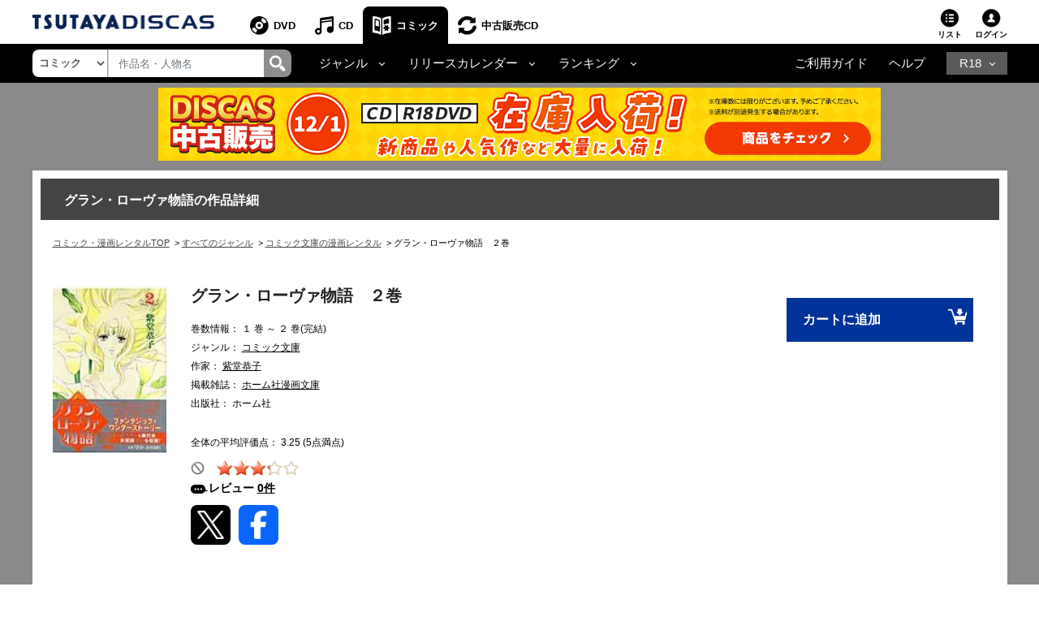

--- FILE ---
content_type: text/css
request_url: https://www.discas.net/netdvd/css/discas/css/common.css?20251905
body_size: 20718
content:
html {
  background: #fff !important;
}
.footer-mobile {
  display: none;
}
footer {
  background: #fff !important;
  background-color: #fff;
  border-top: 1px solid #efefef;
}
footer ul li {
  margin: 0;
  padding: 0;
  list-style: none;
}
#cosmo_footer {
  color: #000;
  width: 100%;
  font-size: 11px;
  padding: 2px 0 4px 0;
}
#cosmo_footer .cosmo_footer-meganavi a,
#cosmo_footer .list-unstyled a,
#cosmo_footer .d-flex a {
  font-family: HelveticaNeue, "HiraKakuProN-W3", "繝｡繧､繝ｪ繧ｪ", sans-serif;
}
#cosmo_footer .cosmo_footer-meganavi a p,
#cosmo_footer .list-unstyled a p,
#cosmo_footer .d-flex a p {
  margin-bottom: 0;
}
.border-top {
  border-top: 1px solid #e3e9ef !important;
}
.card-footer {
  position: relative;
  display: -ms-flexbox;
  display: flex;
  -ms-flex-direction: column;
  flex-direction: column;
  min-width: 0;
  word-wrap: break-word;
  background-color: #fff;
  background-clip: border-box;
  border: 0px;
  padding: 0px 1px 2px 0;
}
.text-fz11 {
  font-size: 11px;
  margin: 0px;
  padding: 0px 0px 7px 0;
}
.card-footer a {
  color: #000;
  text-decoration: none;
}
.card-footer a:link,
a:visited {
  color: #000;
}
.card-footer a:hover {
  color: #039;
}
#cosmo_footer a:link,
a:visited {
  text-decoration: none;
  color: #000;
}
#cosmo_footer a:hover {
  text-decoration: none;
  color: #8099cc;
}
.text-base {
  color: #000;
}
.pt-11 {
  padding-top: 1rem !important;
}
.bg-footer-dark {
  background-color: #e4e4e4 !important;
  margin-top: 5px;
}
.cosmo_footer-meganavi {
  display: block;
  border-bottom: 1px dotted #000;
  padding: 10px 10px 10px 0;
  text-decoration: none;
  font-weight: bold;
  font-size: 14px;
}
.list-unstyled {
  font-size: 11px;
  display: inline-block;
  line-height: 3em;
}
.bg-footer-copyright {
  background-color: #000 !important;
}
.copyright {
  float: right;
  font-size: 11px;
  color: #fff;
  padding-top: 5px;
}
.mt-5 {
  margin-top: 2.5rem !important;
}
.footer-pc .container {
  max-width: 1221px;
  padding-left: 10px;
  padding-right: 10px;
}
.footer-pc .container .mb-2 {
  margin-top: 1.15rem;
}
.footer-pc .container-text-footer {
  padding-left: 0;
  padding-right: 0;
}
.footer-pc .container-text-footer #cosmo_footer {
  padding: 1px 0 4px 0;
}
.footer-pc .bg-footer-dark {
  padding-top: 6px !important;
}
.footer-pc .bg-footer-dark #cosmo_footer {
  padding: 3px 0 4px 7px;
}
.footer-pc .bg-footer-dark #cosmo_footer .cosmo_footer-meganavi {
  padding: 6px 10px 7px 0;
  margin-bottom: 15px;
}
.footer-pc .bg-footer-dark .container {
  padding-left: 3px;
}
.footer-pc .bg-footer-dark .w-col-footer {
  padding-top: 7px;
}
.footer-pc .bg-footer-copyright {
  padding-top: 11px !important;
}
@media screen and (min-width:0\0) and (max-width: 991.98px) {
  .dropdown.footer-mobile {
    display: ruby-text;
  }
  #footer-mobile-nav.footer-help a img {
    margin: -2px 5px 0 0;
  }
}

@media screen and (max-width: 991.98px) {
	@supports (background: -webkit-canvas(squares)) {
		.dropdown.footer-mobile{ 
		  display: block !important;
		  margin: 0 !important;
		}
	}
}
@media all and (max-width: 991.98px) {
  .footer-pc {
    display: none;
  }
  body {
    height: auto;
  }
  .footer-mobile {
    display: contents;
    width: 100%;
    height: auto;
    background: #fff;
    float: left;
    margin: -60px 0 0 0;
  }
  #footer-mobile-nav button {
    font-size: 15px;
  }
  .footer-mobile p {
    font-size: 16px;
  }
  .footer-mobile p,
  #footer-mobile-nav button {
    display: block;
    width: 100%;
    height: 45px;
    line-height: 45px;
    font-family: arial, sans-serif;
    font-weight: bold;
    margin: 0;
    padding: 0 10px;
    text-align: left;
  }
  .footer-mobile p {
    background: linear-gradient(#444, #000);
    color: #fff;
  }
  #footer-mobile-nav button {
    background: linear-gradient(#f5f5f5, #e4e4e4);
    outline: none;
    color: #000;
    border-bottom: 1px solid #b3b3b3;
    border-radius: 0;
  }
  #footer-mobile-nav button img {
    margin: -4px 5px 0 0;
  }
  #footer-mobile-nav button span {
    float: right;
    line-height: 45px;
    margin: 0;
    padding: 0;
    color: #aaa;
  }
  #footer-mobile-nav .footer-main-nav {
    width: 100%;
  }
  #footer-mobile-nav .footer-main-nav ul {
    margin: 0;
    padding: 0;
    width: 100%;
    border: 0;
    border-radius: 0;
  }
  #footer-mobile-nav .footer-main-nav ul li {
    display: block;
    width: 100%;
    height: 40px;
    line-height: 40px;
    margin: 0;
    padding: 0 10px;
    border-bottom: 1px solid #ddd;
  }
  #footer-mobile-nav .footer-main-nav ul li a {
    display: block;
    width: 100%;
    height: 40px;
    line-height: 40px;
    margin: 0;
    padding: 0 10px;
    color: #1972dd;
    font-size: 15px;
    font-weight: bold;
    font-family: arial, sans-serif;
  }
  #footer-mobile-nav .footer-main-nav ul li a span {
    margin: 0 10px 0 -8px;
    padding: 5px 0 0 0;
    color: #e47911;
    font-size: 16px;
  }
  #footer-mobile-nav .footer-main-nav ul li a img {
    margin: -4px 7px 0 0;
    padding: 0;
  }
  .navbar-toggler {
    display: block;
  }
  #footer-mobile-nav .navbar-toggler {
	display: block;
	text-shadow: rgb(255, 255, 255) 1px 1px 1px;
  }
  #footer-mobile-nav {
    width: 100%;
    padding: 0;
  }
  .footer-help a {
    display: block;
    width: 100%;
    height: 45px;
    line-height: 45px;
    font-family: arial, sans-serif;
    font-size: 15px;
    font-weight: bold;
    margin: 0;
    padding: 0 15px;
    text-align: left;
    background: linear-gradient(#f5f5f5, #e4e4e4);
    border-radius: 0;
    border: 0;
    color: #000;
    border-bottom: 1px solid #b3b3b3;
  }
  .footer-help a img {
    margin: -4px 5px 0 0;
  }
  .footer-mobile h6 {
    background: #939393;
    color: #fff;
    display: block;
    width: 100%;
    height: 35px;
    line-height: 35px;
    font-family: arial, sans-serif;
    font-size: 12px;
    font-weight: bold;
    margin: 0;
    padding: 0 10px;
    text-align: left;
  }
  .footer-mobile table {
    padding: 10px;
    display: block;
    width: 100%;
  }
  .footer-mobile table tr {
    width: 100%;
  }
  .footer-mobile table tr .date-time {
    float: left;
    width: 100px;
    display: block;
    font-weight: normal;
    font-family: arial, sans-serif;
    font-size: 12px;
    color: #212121;
  }
  .footer-mobile table tr .date-time .date {
    padding-right: 9px;
  }
  .footer-mobile table tr .news {
    float: left;
    width: calc(100% - 100px);
    line-height: 1.1;
    margin-top: 2.2px;
  }
  .footer-mobile table tr .news a {
    color: #1972dd;
    font-family: arial, sans-serif;
    font-weight: normal;
    font-size: 12px;
  }
  .cosmo-footer {
    width: 100%;
    margin: 0;
    padding: 0;
    float: left;
  }
  .cosmo-footer ul,
  .cosmo-footer ul li,
  .cosmo-footer ul li a {
    margin: 0;
    padding: 0;
    display: block;
    width: 100%;
  }
  .cosmo-footer ul {
    list-style-type: none;
    text-align: left;
    margin: 0;
    padding: 0;
    display: table;
    overflow: hidden;
    vertical-align: middle;
  }
  .cosmo-footer ul li {
    margin: 0;
    background: #000;
    height: 41px;
    width: 33.33%;
    padding: 0 10px;
    border-top: 0.5px solid #ddd;
    border-right: 0.5px solid #ddd;
    vertical-align: inherit;
    display: table-cell;
  }
  .cosmo-footer ul li a {
    width: 100%;
    margin: 0;
    padding: 0;
    background: #000;
    font-size: 11px;
    color: #fff;
    text-align: left;
    text-decoration: none;
  }
  .cosmo-footer-toplinks {
    float: left;
    display: block;
    width: 100%;
  }
  .cosmo-footer-toplinks a {
    display: block;
    width: 100%;
    background: #ddd;
    text-align: center;
    height: 42px;
    line-height: 42px;
    border-bottom: 1px solid #afafaf;
    font-weight: bold;
    font-family: HelveticaNeue, "HiraKakuProN-W3", "繝｡繧､繝ｪ繧ｪ", sans-serif;
    font-size: 12px;
    padding: 0 10px;
    text-decoration: none;
    color: #000;
  }
  .cosmo-footer-toplinks a span {
    float: right;
    line-height: 40px;
    font-size: 14px;
  }
  .cosmo-footer-lnavi {
    display: block;
    width: 100%;
    background: #fff;
    height: auto;
    float: left;
  }
  .cosmo-footer-lnavi ul {
    width: 100%;
    display: block;
    width: 100%;
    list-style-type: none;
    padding: 10px 12px 10px 15px;
  }
  .cosmo-footer-lnavi ul li {
    display: block;
    margin: 2px 15px 0 0;
    padding: 0;
    float: left;
  }
  .cosmo-footer-lnavi ul li a {
    display: block;
    padding: 0;
    float: left;
    text-decoration: none;
    font-size: 10px;
    font-family: HelveticaNeue, "HiraKakuProN-W3", "繝｡繧､繝ｪ繧ｪ", sans-serif;
    color: #000;
  }
  .logo-footer {
    float: left;
    width: 100%;
    height: 75px;
    background: #000;
    margin: 10px 0 0 0;
  }
  .logo-footer a {
    display: block;
    width: 100%;
    text-align: center;
    margin: 10px 0 0 0;
    padding: 0;
  }
  .logo-footer p {
    display: block;
    width: 100%;
    text-align: center;
    color: #fff;
    background: #000;
    font-size: 10px;
    margin: 0;
    padding: 0;
    height: 30px;
    line-height: 30px;
    font-family: HelveticaNeue, "HiraKakuProN-W3", "繝｡繧､繝ｪ繧ｪ", sans-serif;
    font-weight: normal;
  }
  .logo-footer a img {
    width: 248px;
    height: auto;
  }
  .mb-border {
    background: #c3c3c3;
    width: calc(100% - 20px);
    height: 1px;
    margin: 0 0 0 10px;
  }
  html {
    background: #fff;
  }
  .nav-item-sub {
    color: #1972dd !important;
    font-size: 15px !important;
    font-weight: normal !important;
    padding: 0px 0px 0px 15px !important;
  }
  .nav-sub-style {
    background: #f8f8f8 !important;
  }
  .nav-item-distance {
    margin-left: -17px !important;
  }
  #footer-mobile-nav button .mb-subtitle-style {
    color: #1972dd;
  }
  #footer-mobile-nav .footer-main-nav ul li .text-change-color {
    color: #000;
  }
  #footer-mobile-nav .footer-main-nav ul li a .button-change-display {
    display: none;
  }
}
@media screen and (min-width:0\0) and (min-width: 768px) and (max-width: 991.98px){
  .footer-mobile table tr .news {
    word-wrap: break-word;
	max-width: 640px;
  }
}
@media screen and (min-width:0\0) and (min-width: 576px) and (max-width: 767.98px){
  .footer-mobile table tr .news {
    word-wrap: break-word;
	max-width: 450px;
  }
}
@media screen and (min-width:0\0) and (min-width: 411px) and (max-width: 575.98px){
  .footer-mobile table tr .news {
    word-wrap: break-word;
	max-width: 280px;
  }
}
@media screen and (min-width:0\0) and (min-width: 360px) and (max-width: 410.98px){
  .footer-mobile table tr .news {
    word-wrap: break-word;
	max-width: 230px;
  }
}
@media screen and (min-width:0\0) and (max-width: 359.98px){
  .footer-mobile table tr .news {
    word-wrap: break-word;
	max-width: 200px;
  }
}

.img-banner-footer {
  display: none;
  width: 100%;
  padding: 10px 10px 0 10px;
}
.footer-mobile .title-top-link {
  background: #fff;
  color: #1972dd;
  font-size: 12px;
  text-align: right;
  padding-right: 25px;
  line-height: 62px;
  height: 62px;
}
@media (max-width: 991.98px) {
  .wrapper_left_menu_mb {
    display: block !important;
    width: 100%;
  }
  .wrapper_left_menu_mb .top-link {
    background: #fff;
    text-align: right;
    padding: 8px 19px 19px;
  }
  .wrapper_left_menu_mb .top-link a {
    font: 12px/17px arial, sans-serif;
    color: #1972dd;
    text-decoration: none;
    font-weight: bold;
  }
  .wrapper_left_menu_mb .end {
    padding: 19px 20px 28px;
  }
}
@media (max-width: 359.98px) {
  .cosmo-footer-lnavi ul li {
    margin-right: 12px;
  }
}
html {
  background: #000;
  color: #333;
  font-size: 13px;
  line-height: 1;
  *font-size: small;
  *font: x-small;
}
body {
  font-family: '繝偵Λ繧ｮ繝手ｧ偵ざ繧ｷ繝�け', 'Hiragino Sans', '繝偵Λ繧ｮ繝手ｧ偵ざ ProN W3', 'Hiragino Kaku Gothic ProN', "繝｡繧､繝ｪ繧ｪ", "Meiryo", Osaka, "�ｭ�ｳ �ｰ繧ｴ繧ｷ繝�け", "MS PGothic", Sans-Serif;
  margin: 0;
  padding: 0;
  font-size: 93%;
  background-color: #fff;
}
@media (max-width: 991.98px) {
  body #news-area {
	display: none !important;
    padding: 0 !important;
    border-bottom: none !important;
    margin-top: 50px;
    margin-left: 0px !important;
    margin-bottom: 25px !important;
  }
  body #news-area dt {
    display: none !important;
  }
  body #news-area dd {
    text-decoration: none !important;
  }
  #new-area {
    display: none !important;
  }
  .w-text {
    display: none !important;
  }
  .mb-distance {
    margin-top: 0px !important;
  }
  .mb-text {
    font: 12px/17px arial, sans-serif !important;
    color: #1972dd !important;
  }
  #box-content {
    -ms-flex-order: 1;
        order: 0;
    margin-left: -10px;
  }
  .w-slide {
    -ms-flex-order: 2;
        order: 2;
  }
  .mb77 {
    margin-top: -10%;
    padding-right: 0px !important;
  }
  .navbar-toggler {
    display: none;
  }
  #mainvisual {
    display: none;
  }
  .w-text {
    display: none !important;
  }
  .mb-text {
    font: 12px/17px arial, sans-serif !important;
    color: #1972dd !important;
  }
  .disable-left {
    display: none;
  }
  .disable-right {
    display: none;
  }
  table tbody tr {
    display: -ms-flexbox;
    display: flex;
  }
  #slide-intro {
    margin-top: 20px;
  }
  .w-100 {
    margin-bottom: 15px !important;
    margin-left: 0px;
  }
  .w-news-area {
    padding-left: 0px !important;
  }
  #link-icon {
    margin-right: 10px;
    margin-top: 5px;
  }
  .content-div {
    display: none !important;
  }
  .content-div-loading {
    display: none !important;
  }
  .txt01 {
    font-size: 13px !important;
  }
  .slide-banner-top {
    margin-left: 0px !important;
  }
  #slide-intro .items {
    width: 100% !important;
  }
}
@media (max-width: 991.98px) {
  #news-area.news-area-nodata{
	display:block !important;
  }
}
@media (min-width: 992px) and (max-width: 1220.98px){
  #navbar-light {
    padding: 10px 23px 10px 30px;
  }
}
@media (min-width: 992px) {
  #news-area.news-area-nodata{
	display:none !important;
  }
  #navbar-dark {
    padding: 0 10px !important;
  }
  #navbarTopCollapse {
    float: right;
  }
  #navbarTopCollapse .navbar-nav .nav-item #navbarDropdownMenuLink{
    background: url(/images/discas/images/xarrow_down.png.pagespeed.ic.2iDLFCwp16.png) no-repeat center right;
    padding-right: 18px!important;
    display: inline-block;
  }
}
#navbarTopCollapse .dropdown.r-18 #navbarDropdownMenuLink{
  padding: 6px 30px 0 12px !important;
  background-position: 82% 64%;
  margin-left: 0;
}
@media not all and (min-resolution:.001dpcm) { @media {
  #navbarTopCollapse .dropdown.r-18 #navbarDropdownMenuLink{
    padding: 7px 30px 0 12px !important;
    background-position: 85% 60%;
    margin-left: 0;
    height: 26px;
 }
}}
.dropdown-toggle::after {
  content: none;
}
#news-area {
  display: block !important;
  padding: 0 50px 6px;
  border-bottom: 1px solid #d9d9d9;
  width: 100%;
  font-family: '繝偵Λ繧ｮ繝手ｧ偵ざ繧ｷ繝�け', 'Hiragino Sans', '繝偵Λ繧ｮ繝手ｧ偵ざ ProN W3', 'Hiragino Kaku Gothic ProN', "繝｡繧､繝ｪ繧ｪ", "Meiryo", Osaka, "�ｭ�ｳ �ｰ繧ｴ繧ｷ繝�け", "MS PGothic", Sans-Serif;
  margin-top: 10px;
}
#news-area strong {
  font-weight: bold;
  font-size: 14px;
  color: #000;
}
#news-area dt {
  font-weight: normal;
  float: left;
  clear: both;
  margin-right: 10px;
}
#news-area .date {
  margin-right: 15px;
  padding-top: 2px;
  font-size: 14px;
  color: #333;
}
#news-area .icon {
  padding: 3px 11px;
  background-color: #fff;
  border: 1px solid #d9d9d9;
  font-size: 11px;
  color: #333;
}
#news-area dd {
  padding-top: 2px;
  font-size: 14px;
  text-decoration: underline;
}
#news-area dd a {
  color: #315090;
}
article,
aside,
figcaption,
figure,
footer,
header,
hgroup,
main,
nav,
section {
  display: block;
}
h4 {
  font-size: 1.5rem;
  font-weight: 300;
}
h6 {
  font-weight: 300;
}
#link1:hover {
  opacity: 0.5;
}
#pn1:hover #pn11 {
  background: #036;
  color: #fff;
}
#link2 {
  background: #e5eaef;
  text-decoration: none;
  color: #036;
  font-weight: bold;
}
#link2:hover {
  opacity: 0.8;
}
#link3 {
  color: #000;
  text-decoration: none;
  font-size: 14px;
}
#link3:hover {
  color: #039;
}
#link3a {
  color: #aaa;
  display: none;
}
#link4 {
  text-decoration: none;
  font-size: 12px;
  color: #000;
}
#link4:hover {
  color: #0074d9;
}
.link-h {
  font-size: 12px; /*??*/
  text-decoration: none;
  color: #000;
  overflow: hidden;
  text-overflow: ellipsis;
  white-space: nowrap;
  width: 80%; /*??*/
  display: block;
  margin-top: -10px;
  margin-bottom: -10px;
  text-align: left;
}
.link-h:hover {
  opacity: 0.5;
  text-decoration: none;
}
#link-icon {
  display: none;
}
#content-add {
  margin-bottom: 15px;
  margin-left: 0px !important;
  margin-right: 0px !important;
}
.title_item {
  font-size: 20px;
  font-weight: bold;
  color: #333;
}
.rss {
  margin-left: 7px;
  margin-bottom: 8px;
}
.icon-right {
  float: right;
  background: url("/images/discas/images/arrow_listTitle_01.png") no-repeat 75px 5px;
  width: 82px;
}
.txt01 {
  font-family: '繝偵Λ繧ｮ繝手ｧ偵ざ繧ｷ繝�け', 'Hiragino Sans', '繝偵Λ繧ｮ繝手ｧ偵ざ ProN W3', 'Hiragino Kaku Gothic ProN', "繝｡繧､繝ｪ繧ｪ", "Meiryo", Osaka, "�ｭ�ｳ �ｰ繧ｴ繧ｷ繝�け", "MS PGothic", sans-serif;
  font-size: 19px;
  color: #666;
  margin: 10px 0 -10px 0;
  padding: 0;
}
.mb5 {
  margin-bottom: 5px;
}
.mb20 {
  margin-bottom: 20px;
}
.mb40 {
  margin-top: 40px;
  margin-bottom: 40px;
}
.mb77 {
  margin-bottom: 77px;
}
#add-disk-2 {
  display: none;
}
.link-add-dvd:hover #add-disk-1,
.link-add-bluray:hover #add-disk-1 {
  display: none;
}
.link-add-dvd:hover #add-disk-2,
.link-add-bluray:hover #add-disk-2 {
  display: block;
  margin-left: auto;
  margin-right: auto;
}
.disabled {
  pointer-events: none;
  cursor: default;
  opacity: 0.3;
}
.box-content {
  margin-bottom: 20px;
}
.card-header {
  margin: 0;
  padding: 0;
}
main {
  display: -ms-flexbox !important;
  display: flex !important;
  -ms-flex-wrap: nowrap;
      flex-wrap: nowrap;
  -ms-flex-direction: column;
      flex-direction: column;
}
.titletip {
  position: relative;
  display: inline-block;
}
.titletip .textTop {
  visibility: hidden;
  min-width: 110px;
  max-width: 150px;
  background-color: #fff;
  color: #000;
  text-align: center;
  border-radius: 6px;
  padding: 11px 10px;
  position: absolute;
  z-index: 10;
  bottom: 125%;
  left: 40%;
  margin-left: -50px;
  transition: opacity 0.3s;
  box-shadow: 0 4px 8px 0 rgba(0,0,0,0.2), 0 6px 20px 0 rgba(0,0,0,0.19);
  font-size: 12px;
}
.titletip .textTop::after {
  content: "";
  position: absolute;
  top: 100%;
  left: 45%;
  border-width: 5px;
  border-style: solid;
  border-color: #fff transparent transparent transparent;
}
.titletip:hover .textTop,
.titletip:hover {
  visibility: visible;
}
.bg_title-white-dot {
  background-color: #fff;
  margin: 0;
  padding: 1px;
  border-bottom: 1px dotted #555;
}
.bg_title-white {
  background-color: #fff;
  padding: 30px 5px 0 0;
  margin: 0;
}
.bg_title-grey {
  background-color: #444;
  font-family: HelveticaNeue, "HiraKakuProN-W3", "繝｡繧､繝ｪ繧ｪ", sans-serif;
  padding: 15px 0 0 30px;
  margin: 0 0 30px 0;
  color: #fff;
  font-weight: bold;
  font-size: 16px;
}
.c_separetor {
  border: 0;
  border-top: 1px dotted #ce1919;
  margin: 0 0 30px 0;
  padding: 0;
}
.c_narrowing_box {
  border: 1px solid #c6c6c6;
}
.wrapper {
  display: -ms-flexbox;
  display: flex;
  width: 100%;
  -ms-flex-align: stretch;
      align-items: stretch;
  perspective: 150%;
}
#sidebar {
  min-width: 272px;
  max-width: 272px;
  margin-left: 10px;
  border: 1px solid #c6c6c6;
  transition: all 0.6s cubic-bezier(0.945, 0.02, 0.27, 0.665);
  transform-origin: bottom left;
}
#sidebar.active {
  margin-left: -250px;
  transform: scale(0, 0);
}
#sidebar .sidebar-header p {
  font-weight: bold;
  font-size: 14px;
  background-color: #c6c6c6;
  padding: 8px 20px;
  margin: 0;
  color: #000;
}
#sidebar .sidebar-box .sidebar-box_title_01 {
  font-weight: bold;
  background-color: #e4e4e4;
  padding: 8px 20px;
  font-size: 12px;
  color: #000;
}
#sidebar .sidebar-box ul li .a-star {
  font-size: 15.5px;
}
#sidebar .sidebar-box ul li .a-star span {
  font-size: 12px;
  padding-left: 5px;
}
#sidebar .sidebar-box .sidebar-box_title_02 {
  font-weight: bold;
  padding: 8px 30px;
  font-size: 12px;
  border-top: 1px solid #c6c6c6;
  border-bottom: 1px solid #c6c6c6;
  background: url("/cosmo_common/images/arrow_black_s.png") no-repeat right 20px center;
}
#sidebar .sidebar-box .sidebar-box_title_02 a {
  color: #000;
}
#sidebar .sidebar-box .sidebar-box_title_02 a:hover {
  color: #039;
  text-decoration: none;
}
#sidebar .sidebar-box .sidebar-box_title_02 a img {
  margin: 0 5px 0 -5px;
}
#sidebar .sidebar-box ul {
  margin: 5px 0 5px -15px;
  list-style: none;
  font-size: 12px;
}
#sidebar .sidebar-box ul li {
  display: block;
  line-height: 2.5em;
  background: url("/cosmo_common/images/arrow_black_s.png") no-repeat right 20px center;
}
#sidebar .sidebar-box ul .left-menu-rm-bg {
  background: none;
}
#sidebar .sidebar-box ul .left-menu-rm-bg a:hover {
  color: initial;
}
#sidebar .sidebar-box ul li.text-dark {
  background: transparent;
}
#sidebar .sidebar-box ul li.none-icon {
  display: block;
  padding: 0 15px 0 25px;
  line-height: 2.5em;
  background: none;
}
#sidebar .sidebar-box ul li.none-icon a {
  padding-right: 5px;
}
#sidebar .sidebar-box ul li.right {
  display: block;
  text-align: right;
  line-height: 2.5em;
  font-size: 12px;
  padding: 0 20px 0 0;
  background: url("/cosmo_common/images/arrow_down.png") no-repeat right 20px center;
}
#sidebar .sidebar-box ul li.less {
  display: block;
  text-align: right;
  line-height: 2.5em;
  font-size: 12px;
  padding: 0 20px 0 0;
  background: url("/cosmo_common/images/arrow_up.png") no-repeat right 20px center;
}
#sidebar .sidebar-box ul li.right a {
  display: block;
  text-align: right;
  line-height: 2.5em;
  font-size: 11px;
  padding: 0 20px 0 0;
  text-decoration: underline;
}
#sidebar .sidebar-box ul li a {
  display: block;
  padding: 0px 34px 0px 0;
  color: #000;
}
.txt-right {
  font-size: 11px;
  margin: -4px 0 -4px;
}
#sidebar .sidebar-box ul li a:hover {
  color: #039;
  text-decoration: none;
}
#link-title {
  text-overflow: ellipsis;
  overflow: hidden;
  width: 200px;
  text-decoration: none;
  color: #000;
}
#link-title:hover {
  color: #039;
}
.mb-slide {
  display: none;
}
#sidebarCollapse {
  width: 40px;
  height: 40px;
  border: none;
  background: #f5f5f5;
  cursor: pointer;
}
#sidebarCollapse span {
  width: 80%;
  height: 2px;
  margin: 0 auto;
  display: block;
  background: #555;
  transition: all 0.8s cubic-bezier(0.81, -0.33, 0.345, 1.375);
  transition-delay: 0.2s;
}
#sidebarCollapse span:first-of-type {
  transform: rotate(45deg) translate(2px, 2px);
}
#sidebarCollapse span:nth-of-type(2) {
  opacity: 0;
}
#sidebarCollapse span:last-of-type {
  transform: rotate(-45deg) translate(1px, -1px);
}
#sidebarCollapse.active span {
  transform: none;
  opacity: 1;
  margin: 5px auto;
}
.menu_view {
  margin-bottom: 20px;
}
.menu_view .menu_view-cont {
  display: table;
  table-layout: auto;
  width: 100%;
  background: #e4e4e4;
}
.menu_view .menu_view-cont .menu_view-row {
  display: table-row;
}
.menu_view .menu_view-cont .menu_view-row .menu_view-col {
  display: table-cell;
}
.menu_view .menu_view-cont .menu_view-row .menu_view-right {
  width: 34px;
  border-left: 1px solid #fff;
}
.menu_view .menu_view-cont .menu_view-row .c_menu_sort-icon a {
  display: block;
  width: 34px;
  padding: 8px 0;
  text-align: center;
}
.c_icon_list {
  background: url("/images/discas/images/adult/xicon_list.png") no-repeat left top;
  width: 15px;
  height: 13px;
  display: inline-block;
  text-indent: -9999px;
  vertical-align: middle;
}
.menu_view .sort {
  margin-left: 20px;
  height: 38px;
}
dl {
  margin: 0;
  padding: 0;
  text-indent: 0;
  font-size: 12px;
}
.menu_view .sort>dt,
.menu_view .sort>dd {
  display: inline;
  line-height: 38px;
}
.menu_view .sort>dt:first-child {
  margin-left: 0;
  font-weight: bold;
  display: inline;
  color: #000;
}
select {
  padding: 5px;
  border: 1px solid #c6c6c6;
  height: 100%;
  width: 30%;
}
.c_narrowing_search_box {
  box-sizing: border-box;
  display: table;
  width: 100%;
  padding: 10px 10px 10px 0;
  margin-bottom: 30px;
  border: 1px solid #c6c6c6;
}
.c_narrowing_search_box dt {
  font-weight: bold;
  text-align: center;
  width: 100px;
  display: table-cell;
  vertical-align: middle;
  color: #000;
}
.c_narrowing_search_box dd {
  border-left: 1px solid #c6c6c6;
  display: none;
  vertical-align: middle;
}
.c_narrowing_search_box dd ul {
  margin-top: -1px;
  margin: 0;
  padding-left: 15px;
}
.c_narrowing_search_box dd ul li {
  display: inline-block;
  padding-right: 15px;
  line-height: 1;
}
.c_narrowing_search_box dd ul li a {
  text-decoration: none;
  display: inline-block;
  vertical-align: middle;
  width: 11px;
  height: 11px;
  margin-left: 10px;
  background: url("/cosmo_common/images/icon_remove.png") no-repeat center;
  background-size: 11px 11px;
}
.border_grey {
  border-top: 1px dotted #555;
}
.c_pager_num {
  text-align: center;
  margin: 0;
  font-size: 12px;
  position: relative;
}
.c_pager_num ul li {
  display: inline;
  margin: 0;
  padding: 0;
  list-style: none;
}
.c_pager_num ul li.current a {
  color: #fff;
  background: #000;
  border-left: 1px solid #0f0f0f;
  border-right: 1px solid #0f0f0f;
}
.c_pager_num ul li a {
  float: left;
  line-height: 26px;
  text-decoration: none;
  background-color: #e4e4e4;
  min-width: 26px;
  border-left: 1px solid #e6e6e6;
  border-right: 1px solid #e6e6e6;
  color: #000;
}
.c_pager_num ul li a:hover {
  text-decoration: underline;
}
.c_pager_num ul li.c_pager_num-next a,
.c_pager_num ul li.c_pager_num-prev a {
  background: none;
  width: auto;
  margin: 0 20px;
  border: none;
}
.card-img {
  width: 60%;
  height: 50%;
  text-align: center;
  margin: 0 auto;
  border-radius: 0px;
}
.card-box {
  width: 100%;
  border: none;
  padding: 0 1px 0 0;
  float: left;
}
.card-title-searchdvd {
  font-size: 12px;
  background: #e4e4e4;
  font-weight: bold;
  padding: 0 5px 0 5px;
}
.img_center {
  text-align: center;
  margin: 0;
  padding: 0;
}
.img_center a:hover {
  opacity: 0.8;
}
@media (min-width: 321px) and (max-width: 413.98px) {
  #news-area dd {
    padding-top: 10px;
    padding-bottom: 5px;
  }
}
@media (max-width: 767.98px) {
  * {
    -webkit-text-size-adjust: none;
  }
  body {
    color: #212121;
    font: 12px/17px arial, sans-serif;
    background: #fff;
    min-width: 320px;
    margin: 0 auto;
  }
  #sidebar {
    margin-left: -250px;
    transform: rotateY(90deg);
  }
  #sidebar.active {
    margin-left: 0;
    transform: none;
  }
  #sidebarCollapse span:first-of-type,
  #sidebarCollapse span:nth-of-type(2),
  #sidebarCollapse span:last-of-type {
    transform: none;
    opacity: 1;
    margin: 5px auto;
  }
  #sidebarCollapse.active span {
    margin: 0 auto;
  }
  #sidebarCollapse.active span:first-of-type {
    transform: rotate(45deg) translate(2px, 2px);
  }
  #sidebarCollapse.active span:nth-of-type(2) {
    opacity: 0;
  }
  #sidebarCollapse.active span:last-of-type {
    transform: rotate(-45deg) translate(1px, -1px);
  }
  .mb40 {
    margin-bottom: -58px;
    margin-top: 20px;
  }
}
.product-item {
  display: inline-block;
  width: 16.8%;
  text-align: center;
  border-radius: 0;
  margin-right: -6.7px;
}
#img-intro {
  display: inline-block;
  width: 33.33%;
  text-align: center;
}
.img-banner:hover {
  opacity: 0.5;
}
.img-content {
  margin-right: auto;
  margin-left: auto;
}
.img-hover-login:hover {
  opacity: 0.7;
}
.img-hover:hover {
  opacity: 0.7;
}
.link-add-dvd {
  width: 40%;
  margin-left: auto;
  margin-right: 1px !important;
  background: #e5eaef;
  text-decoration: none;
  color: #036;
  font-weight: bold;
  border-top-left-radius: 4px;
  border-bottom-left-radius: 4px;
}
.link-add-bluray {
  width: 40%;
  margin: 0;
  padding: 0;
  background: #e5eaef;
  text-decoration: none;
  color: #036;
  font-weight: bold;
  border-top-right-radius: 4px;
  border-bottom-right-radius: 4px;
}
#add-dvd {
  font-size: 10px;
  margin: 0;
  padding: 0;
}
#add-bluray {
  font-size: 10px;
  margin: 0;
  padding: 0;
}
#slide-content-1,
#slide-content-2,
#slide-content-3,
#slide-content-4,
#slide-content-5,
#slide-content-6,
#slide-content-7,
#slide-content-8,
#slide-intro,
#slide-intro-mb {
  position: relative;
}
#slide-content-1 .items,
#slide-content-2 .items,
#slide-content-3 .items,
#slide-content-4 .items,
#slide-content-5 .items,
#slide-content-6 .items,
#slide-content-7 .items,
#slide-content-8 .items,
#slide-intro-mb .items {
  overflow-x: scroll;
  white-space: nowrap;
  width: 100%;
}
#slide-content-1 .items::-webkit-scrollbar,
#slide-content-2 .items::-webkit-scrollbar,
#slide-content-3 .items::-webkit-scrollbar,
#slide-content-4 .items::-webkit-scrollbar,
#slide-content-5 .items::-webkit-scrollbar,
#slide-content-6 .items::-webkit-scrollbar,
#slide-content-7 .items::-webkit-scrollbar,
#slide-content-8 .items::-webkit-scrollbar,
#slide-intro .items::-webkit-scrollbar,
#slide-intro-mb .items::-webkit-scrollbar {
  display: none;
}
.slide-banner-top {
  margin-left: 40px;
}
#slide-intro .items {
  overflow-x: scroll;
  white-space: nowrap;
  width: 93%;
}
#slide-intro .next,
#slide-intro .prev,
#slide-intro .disable-left,
#slide-intro .disable-right {
  box-shadow: none;
}
#slide-intro .prev,
#slide-intro .disable-left {
  left: 0px;
}
.next,
.prev {
  width: 40px;
  max-height: 133px;
  margin-bottom: auto;
  margin-top: auto;
  box-shadow: 0 0 0 1px rgba(0,0,0,0.04), 0 4px 8px 0 rgba(0,0,0,0.2);
  background: #fff;
  cursor: pointer;
  position: absolute;
  top: 0;
  bottom: 0;
  z-index: 2;
  opacity: 0.6;
  border: 1px solid #ddd;
}
.next {
  right: -1px;
  border-top-left-radius: 3px;
  border-bottom-left-radius: 3px;
}
.prev {
  left: -1px;
  border-top-right-radius: 3px;
  border-bottom-right-radius: 3px;
}
.next:hover,
.prev:hover {
  opacity: 0.75;
  background: #335cad;
  border: 0;
}
.next:hover svg,
.prev:hover svg {
  fill: #fff;
}
.next svg,
.prev svg {
  position: absolute;
  left: 0;
  right: 0;
  bottom: 0;
  top: 0;
  margin: auto;
  width: 30px;
  height: 30px;
  fill: #000;
  font-weight: bold;
}
.disable-right {
  right: -1px;
  border-top-left-radius: 3px;
  border-bottom-left-radius: 3px;
  width: 40px;
  max-height: 133px;
  margin-bottom: auto;
  margin-top: auto;
  box-shadow: 0 0 0 1px rgba(0,0,0,0.04), 0 4px 8px 0 rgba(0,0,0,0.2);
  background: #fff;
  cursor: pointer;
  position: absolute;
  top: 0;
  bottom: 0;
  z-index: 2;
  border: 1px solid #ddd;
  opacity: 0.8;
}
.disable-left {
  border-top-left-radius: 3px;
  border-bottom-left-radius: 3px;
  width: 40px;
  max-height: 133px;
  margin-bottom: auto;
  margin-top: auto;
  box-shadow: 0 0 0 1px rgba(0,0,0,0.04), 0 4px 8px 0 rgba(0,0,0,0.2);
  background: #fff;
  cursor: pointer;
  position: absolute;
  top: 0;
  bottom: 0;
  z-index: 2;
  border: 1px solid #ddd;
  left: -1px;
  opacity: 0.8;
}
.disable-right svg,
.disable-left svg {
  position: absolute;
  left: 0;
  right: 0;
  bottom: 0;
  top: 0;
  margin: auto;
  width: 30px;
  height: 30px;
  fill: #9d9595;
  font-weight: bold;
}
#link-add-cd {
  width: 80%;
  height: 30%;
  margin-left: auto;
  margin-right: auto;
  background: #e5eaef;
  text-decoration: none;
  color: #036;
  font-weight: bold;
}
@media all and (min-width: 992px) and (max-width: 1199.98px) {
  .next,
  .prev {
    height: 112px;
  }
  .img-content {
    height: 214px;
  }
  #box-content #slide-intro .next,.prev {
	height: 102px;
  }
}
@media all and (min-width: 768px) and (max-width: 991.98px) {
  #img-intro {
    width: 40%;
    border: 1px solid #d9d9d9;
  }
  .box-content {
    margin: 0px;
    font-family: arial, sans-serif;
  }
  .container {
    margin-left: 0px;
    max-width: 100%;
  }
  .title_item {
    font-size: 16px;
    font-weight: 700;
    padding: 0;
    line-height: 2em;
    color: #000 !important;
  }
  #rss {
    display: none;
  }
  .product-item {
    width: 18.5%;
    border: 0;
    margin: 0;
    text-align: left;
    border-radius: 0;
  }
  .txt01 {
    font-size: 13px !important;
    font-family: arial, sans-serif;
    margin: 10px 0 -10px 0;
    line-height: 21px;
  }
  .txt01 img {
    width: 15%;
  }
  .card-header {
    margin: 0 0 -20px 0;
  }
  #link3 {
    display: none;
  }
  #link3a {
    display: block;
    margin: 3px 0 0 0;
    padding: 0;
  }
  .img-content {
    width: 100%;
    border-radius: 0;
  }
  .link-h {
    display: none;
  }
  #content-add {
    display: none;
  }
  .next,
  .prev {
    display: none;
  }
  .mb40 {
    margin-bottom: -58px;
    margin-top: 20px;
  }
  #link-icon {
    display: block;
    float: right;
  }
}
@media all and (min-width: 576px) and (max-width: 991.98px) {
  .main-content .row.mt-1 p {
    margin: 0;
    padding: 10px !important;
  }
}
@media all and (min-width: 576px) and (max-width: 767.98px) {
  #img-intro {
    width: 49.5%;
    border: 1px solid #d9d9d9;
  }
  .box-content {
    margin: 0px;
    font-family: arial, sans-serif;
  }
  .container {
    margin-left: 0px;
    max-width: 100% !important;
  }
  .title_item {
    font-size: 15px;
    font-weight: 700;
    padding: 0;
    color: #000 !important;
    line-height: 2em;
  }
  #rss {
    display: none;
  }
  .product-item {
    width: 21.5%;
    border: 0;
    margin: 0;
    text-align: left;
    border-radius: 0;
  }
  .txt01 {
    font-size: 14px;
    font-family: arial, sans-serif;
    margin: 10px 0 -10px 0;
  }
  .txt01 img {
    width: 17%;
  }
  .card-header {
    margin: 0 0 -20px 0;
  }
  #link3 {
    display: none;
  }
  #link3a {
    display: block;
    margin: 3px 0 0 0;
    padding: 0;
  }
  .img-content {
    width: 100%;
    border-radius: 0;
  }
  .link-h {
    display: none;
  }
  #content-add {
    display: none;
  }
  .next,
  .prev {
    display: none;
  }
  #link-icon {
    display: block;
    float: right;
  }
}
@media all and (max-width: 575.98px) {
  #img-intro {
    width: 68%;
    border: 1px solid #d9d9d9;
  }
  .box-content {
    margin: 10px 0 0 -10px;
    font-family: arial, sans-serif;
  }
  .title_item {
    font-size: 14px;
    font-weight: 700;
    padding: 0 10px;
    color: #000 !important;
    line-height: 2em;
    margin-left: -2px;
  }
  #rss {
    display: none;
  }
  .product-item {
    width: 29.5%;
    border: 0;
    margin: 0;
    text-align: left;
    border-radius: 0;
  }
  .txt01 {
    font-size: 12px;
    font-family: arial, sans-serif;
    margin: 10px 0 -10px 0;
  }
  .txt01 img {
    width: 15%;
  }
  .card-header {
    margin: 0 0 -20px 0;
  }
  #link3 {
    display: none;
  }
  #link3a {
    display: block;
    margin: 5px 0 0 0;
    padding: 0;
  }
  .img-content {
    width: 100%;
    border-radius: 0;
  }
  .link-h {
    display: none;
  }
  #content-add {
    display: none;
  }
  .next,
  .prev {
    display: none;
  }
  #link-icon {
    display: block;
    float: right;
  }
}
@media screen and (min-width: 1200px) {
  .img-content {
    height: 233px;
  }
}
footer {
  background-color: #fff;
}
footer ul li {
  margin: 0;
  padding: 0;
  list-style: none;
}
#cosmo_footer {
  color: #000;
  font-family: '繝偵Λ繧ｮ繝手ｧ偵ざ繧ｷ繝�け', 'Hiragino Sans', '繝偵Λ繧ｮ繝手ｧ偵ざ ProN W3', 'Hiragino Kaku Gothic ProN', "繝｡繧､繝ｪ繧ｪ", "Meiryo", Osaka, "�ｭ�ｳ �ｰ繧ｴ繧ｷ繝�け", "MS PGothic", Sans-Serif;
  width: 100%;
  font-size: 11px;
  padding: 2px 0 4px 0;
}
.border-top {
  border-top: 1px solid #e3e9ef !important;
}
.card-footer {
  position: relative;
  display: -ms-flexbox;
  display: flex;
  -ms-flex-direction: column;
  flex-direction: column;
  min-width: 0;
  word-wrap: break-word;
  background-color: #fff;
  background-clip: border-box;
  border: 0px;
  padding: 0px 1px 2px 0;
}
.text-fz11 {
  font-size: 11px;
  margin: 0px;
  padding: 0px 0px 7px 0;
}
.card-footer a {
  color: #000;
  text-decoration: none;
}
.card-footer a:link,
a:visited {
  color: #000;
}
.card-footer a:hover {
  color: #039;
}
#cosmo_footer a:link,
a:visited {
  text-decoration: none;
  color: #000;
}
#cosmo_footer a:hover {
  text-decoration: none;
  color: #8099cc;
}
.text-base {
  color: #000;
}
.pt-11 {
  padding-top: 1rem !important;
}
.bg-footer-dark {
  background-color: #e4e4e4 !important;
  margin-top: 5px;
}
.cosmo_footer-meganavi {
  display: block;
  border-bottom: 1px dotted #000;
  padding: 10px 10px 10px 0;
  text-decoration: none;
  font-weight: bold;
  font-size: 14px;
}
.list-unstyled {
  font-size: 11px;
  display: inline-block;
  line-height: 3em;
}
.bg-footer-copyright {
  background-color: #000 !important;
}
.copyright {
  float: right;
  font-size: 11px;
  color: #fff;
  padding-top: 5px;
}
hr.topCut {
  margin-top: 0;
}
@media only screen and (width: 1024px) {
  #news-area {
    width: 100% !important;
    margin-left: 0px !important;
  }
  #news-area dd {
    margin-left: 154px;
  }
  .category-menu {
    margin-left: 25px;
  }
}
@media (min-width: 992px) and (max-width: 1199.98px) {
  #slide-intro .items {
    width: 91.5% !important;
  }
  .disable-left,
  .disable-right {
    height: 102px !important;
  }
}
.w-100 {
  margin-bottom: 4px;
}
@media (max-width: 320.98px) {
  body #news-area {
    margin-top: -10px;
  }
}
.row-first {
  display: -ms-inline-flexbox;
  display: inline-flex;
  -ms-flex-pack: justify;
      justify-content: space-between;
  background-color: #ffc846;
  width: 100%;
  padding-bottom: 10px;
  padding: 0 10px 10px 10px;
  border: 2px 2px 0px 2px solid #efefef;
  text-align: left;
  color: #000;
  margin-left: 0px;
  border-top-left-radius: 5px;
  border-top-right-radius: 5px;
}
.text-DVD {
  background: #036;
  color: #fff;
  font-size: 11px;
  display: inline;
  text-align: left;
  padding: 2px 7px 2px 7px;
  margin-top: 10px;
}
.row-second {
  padding: 10px 10px 0px 10px;
  border: 1px solid #efefef;
  margin: 0;
  background: #fff;
  white-space: normal;
  border-bottom: 0px;
}
.row-second-mini {
  padding: 10px 10px 0px 10px;
  border: 1px solid #efefef;
  margin: 0;
  background: #fff;
  white-space: normal;
  border-bottom: 0px;
  border-bottom-left-radius: 5px;
  border-bottom-right-radius: 5px;
}
.row-second-mini a:link,
.row-second-mini a:visited {
  text-decoration: underline;
  color: #039;
}
.table-text-first {
  float: left;
  margin-left: 30px;
  margin-top: -15px;
}
.table-text-under {
  float: left;
  margin-left: 53px;
  margin-top: 0px;
}
.style-text-table {
  font-weight: bold;
}
.row-end-model {
  display: inline-table;
  width: 100%;
  padding: 10px 10px 0px 10px;
  border: 1px solid #efefef;
  background: #fff;
  text-align: left;
  margin-left: 0px;
  border-bottom-left-radius: 5px;
  border-bottom-right-radius: 5px;
  border-top: none;
}
.text-style {
  color: #000;
  white-space: initial;
}
.content-div {
  z-index: 99999;
  display: none;
  width: 350px;
  border-radius: 10px;
  top: 180px;
  font-size: 12px;
  font-family: '繝偵Λ繧ｮ繝手ｧ偵ざ繧ｷ繝�け', 'Hiragino Sans', '繝偵Λ繧ｮ繝手ｧ偵ざ ProN W3', 'Hiragino Kaku Gothic ProN', "繝｡繧､繝ｪ繧ｪ", "Meiryo", Osaka, "�ｭ�ｳ �ｰ繧ｴ繧ｷ繝�け", "MS PGothic", Sans-Serif;
  box-shadow: #2f2d2d 0px 0px 6px;
}
.font_13 {
  font-size: 13px !important;
}
.mt_10 {
  margin-top: 10px;
}
.ml_15 {
  margin-left: 15px;
}
.btn-arrow-right {
  content: "";
  position: absolute;
  top: 50%;
  right: 98%;
  margin-top: -10px;
  border-width: 20px;
  border-style: solid;
  border-color: transparent #fff transparent transparent;
}
.link-title {
  margin-top: 0px !important;
}
.text-title-popover {
  font-size: 12px;
  font-weight: bold;
  margin-top: 10px;
  margin-bottom: 3px;
}
.type-item {
  border: 1px solid #e8e8e8;
  font-size: 10px;
  color: #000;
  font-weight: bold;
  padding: 1px 7px 1px 7px;
  border-radius: 3px;
  margin-bottom: 9px;
}
.border-model {
  border-top: 1px solid #e8e8e8;
  width: 100%;
}
.w-news-area {
  margin: 0 auto;
  max-width: 1201px;
  padding-left: 30px;
}
.img-ic-cat {
  margin-left: 7px;
}
.text-style-size {
  font-size: 14px;
}
.content-div-loading {
  z-index: 99999;
  display: none;
  width: 350px;
  border-radius: 10px;
  top: 180px;
  font-size: 12px;
  font-family: '繝偵Λ繧ｮ繝手ｧ偵ざ繧ｷ繝�け', 'Hiragino Sans', '繝偵Λ繧ｮ繝手ｧ偵ざ ProN W3', 'Hiragino Kaku Gothic ProN', "繝｡繧､繝ｪ繧ｪ", "Meiryo", Osaka, "�ｭ�ｳ �ｰ繧ｴ繧ｷ繝�け", "MS PGothic", Sans-Serif;
  box-shadow: #2f2d2d 0px 0px 6px;
}
.row-first-loading {
  display: block;
  background-color: #ffc846;
  width: 100%;
  padding: 0 10px 10px 10px;
  border: 2px 2px 0px 2px solid #efefef;
  text-align: left;
  color: #000;
  margin-left: 0px;
  border-top-left-radius: 5px;
  border-top-right-radius: 5px;
}
.row-second-loading {
  padding: 10px 10px 0px 10px;
  border: 1px solid #efefef;
  margin: 0;
  background: #fff;
  white-space: normal;
  border-bottom: 0px;
  border-bottom-left-radius: 5px;
  border-bottom-right-radius: 5px;
  height: 70px;
  min-height: 50px;
}
.loading-center {
  margin-left: 45%;
  margin-top: 5px;
}
a,
a:hover,
a:active,
a:visited,
a:focus {
  text-decoration: none;
}
header {
  background: #fff !important;
}
.navbar-light .navbar-nav .nav-link {
  color: #404040;
}
.navbar-light .navbar-brand {
  line-height: 1.2;
}
.btco-hover-menu a,
.navbar > li > a {
  text-transform: capitalize;
  padding: 10px 15px;
}
.btco-hover-menu .active a,
.btco-hover-menu .active a:focus,
.btco-hover-menu .active a:hover,
.btco-hover-menu li a:hover,
.btco-hover-menu li a:focus,
.navbar>.show>a,
.navbar>.show>a:focus,
.navbar>.show>a:hover {
  color: #000;
  background: transparent;
  outline: 0;
}
.nav-link-boder {
  border-right: 1px solid #ddd;
  margin-right: 6.5px;
}
.fa-angle-right {
  font-size: 15px;
  margin-left: 5px;
  margin-right: 7px;
}
.fa-angle-right-tv {
  margin-left: 8px;
  margin-right: 5px;
}
.fa-angle-right-color {
  color: #808080;
}
.nav-item  #link-dvd i {
  display: block;
  float: right;
  margin-top: -3px;
}
#navbar-light {
  height: 52px;
  max-width: 1201px;
  margin: 0 auto;
  width: 100%;
}
.img-logo {
  vertical-align: top;
  margin-top: 3px;
  height: 18px;
  margin-right: 5.5px;
}
.img-logo-tv {
  height: 12px;
  width: 96px;
}
.navbar-nav-ul {
  margin-left: -40px !important;
}
.nav-link-padding {
  margin-top: 10px;
  margin-right: 17px;
}
@media (max-width: 991.98px) {
  .navbar-login {
    height:77px;
  }
}
#navbar-dark {
  height: 44px;
  margin: 0;
  background: #000;
}
#navbar-dark .navbar-sub {
  height: 44px;
  max-width: 1201px;
  margin: 0 auto;
  width: 100%;
}
.nav-link-item {
  margin: 0px 5px 0px 5px;
}
#navbarNavDropdown .dropdown {
  border-right: 1px solid #ddd;
  padding-right: 17px;
}
.nav-link-distance {
  margin-right: 13px;
}
.w-img-home {
  margin-left: -5px;
}
.category-menu {
  margin-top: -2px;
}
#navbarTopCollapse ul li {
  margin: 0 0 0 14px;
  font-size: 12px;
}
#navbarTopCollapse ul li.r-18 {
  border: 1px solid #737373;
  padding: -5px 10px;
  width: 72.03px;
  line-height: normal;
  height: 27px;
  margin-top: 3px;
}
#navbarTopCollapse ul li .dropdown-menu-1 {
  left: -58px;
}
#navbarTopCollapse ul li .dropdown-menu {
  width: 750px;
  margin: 4px 0 0 -310px;
  border: 1px solid #000;
  border-radius: 0;
  font: HelveticaNeue, HiraKakuProN-W3, '郢晢ｽ｡郢ｧ�､郢晢ｽｪ郢ｧ�ｪ', sans-serif;
  padding-bottom: 20px;
}
#navbarTopCollapse ul li .dropdown-menu-2 {
  width: 263px;
  margin: 4px 0 0 -80px;
  font: 12px HelveticaNeue, HiraKakuProN-W3, '郢晢ｽ｡郢ｧ�､郢晢ｽｪ郢ｧ�ｪ', sans-serif;
}
#navbarTopCollapse ul li .dropdown-menu-3 {
  width: 275px;
  margin: 4px 0 0 -100px;
  font: 12px HelveticaNeue, HiraKakuProN-W3, '郢晢ｽ｡郢ｧ�､郢晢ｽｪ郢ｧ�ｪ', sans-serif;
}
#navbarTopCollapse ul li .dropdown-menu-r18 {
  width: 265px;
  margin: 9px 0 0 -193px;
  font: 12px HelveticaNeue, HiraKakuProN-W3, '郢晢ｽ｡郢ｧ�､郢晢ｽｪ郢ｧ�ｪ', sans-serif;
}
#navbarTopCollapse ul li .dropdown-menu .arrow-up {
  position: absolute;
  width: 0;
  height: 0;
  border-left: 5px solid transparent;
  border-right: 5px solid transparent;
  border-bottom: 5px solid #fff;
  top: -5px;
  right: 360px;
}
#navbarTopCollapse ul li .dropdown-menu-2 .arrow-up {
  right: 130px;
}
#navbarTopCollapse ul li .dropdown-menu-3 .arrow-up {
  right: 123px;
}
#navbarTopCollapse ul li .dropdown-menu-r18 .arrow-up {
  right: 40px;
}
#navbarTopCollapse ul li .dropdown-menu .menu-title {
  padding: 0 30px;
  width: 100%;
  margin: 1.7% 0;
}
#navbarTopCollapse ul li .dropdown-menu .menu-title .space-menu {
  margin-top: 17px;
}
#navbarTopCollapse ul li .dropdown-menu .menu-content {
  margin: 5% 0;
}
#navbarTopCollapse ul li .dropdown-menu .menu-title a .fa-chevron-right,
#navbarTopCollapse ul li .dropdown-menu .column-1 a .fa-chevron-right {
  font-size: 10px;
}
#navbarTopCollapse ul li .dropdown-menu .menu-title a {
  display: block;
  font-size: 12px;
}
#navbarTopCollapse ul li .dropdown-menu a:hover {
  color: #315090;
}
#navbarTopCollapse ul li .dropdown-menu a span .title:hover {
  color: #315090;
}
#navbarTopCollapse ul li .dropdown-menu .menu-title a span {
  margin: 0 5px 0 0;
}
.dropdown-menu .column-1 {
  margin: -14px 80px 0 30px;
  padding: 0;
  float: left;
}
.dropdown-menu .column-1.column-1_expansion {
  margin-right: 40px;
}
.dropdown-menu .column-1 .drop-child-circle {
  padding-left: 0;
  margin-left: 25px;
}
.dropdown-menu .column-1 .drop-child-circle .child-circle-style {
  list-style-type: disc;
  margin: 5px 0 0 15px !important;
  color: #000;
}
.dropdown-menu .column-1 .drop-child-circle .child-circle-style a {
  margin: 0;
}
.dropdown-menu .column-1 .drop-child-circle .none-circle-style {
  display: -ms-flexbox;
  display: flex;
}
#navbarTopCollapse ul li .dropdown-menu-2 .column-1 {
  margin: 0 50px 0 40px;
  padding: 0;
  float: left;
}
ul li .dropdown-menu .column-1 .ml-1 {
  margin-top: 7px;
  margin-bottom: -4px;
  margin-left: 22px !important;
}
ul li .dropdown-menu .column-1 .ml-18 {
  margin-top: 7px;
  margin-bottom: -4px;
  margin-left: 15px;
}
ul li .dropdown-menu .column-1 a {
  display: block;
  color: #000;
  text-decoration: none;
  background: #fff;
  margin: 10px 0 -1px 0;
  padding: 0;
  width: auto;
  font-size: 12px;
}
#navbarTopCollapse ul li .dropdown-menu .column-1 a:hover {
  display: block;
  color: #315090;
}
#navbarTopCollapse ul li .dropdown-menu .dropdown-item {
  display: block;
  width: 100%;
  background: url("/images/discas/images/arrow_black_s.png") no-repeat 5px 0.3em;
  padding-left: 20px;
  font-weight: bold;
}
#navbarTopCollapse ul li .dropdown-menu a span {
  margin: 0 5px 0 0;
}
#navbarTopCollapse ul li .dropdown-menu a span .title {
  font: 12px HelveticaNeue, HiraKakuProN-W3, '郢晢ｽ｡郢ｧ�､郢晢ｽｪ郢ｧ�ｪ', sans-serif;
  margin-left: 10px;
  font-weight: bold;
  color: #000;
}
#navbarTopCollapse ul li .dropdown-menu a span .child-title {
  font-weight: 100;
}
.none-circle-style {
  list-style-type: none;
  margin: 13.6px 0 0 15px !important;
}
.circle-none {
  opacity: 0;
}
#navbarTopCollapse ul li .dropdown-menu .column-1 a .fa-circle {
  font-size: 4.49px;
}
.img-close {
  position: absolute;
  top: 17px;
  right: 17px;
  text-indent: -9999px;
  width: 14px;
  height: 14px;
  cursor: pointer;
  display: inline-block;
}
.head_search-menu_content-btn {
  width: 215px !important;
  display: flex!important;
  border: 1px solid #919191;
  margin-top: 13px;
  border-radius: 5px;
  height: 58px;
  align-items: center;
  justify-content: center;
  flex-direction: column;
  font-weight: bold;
}
.head_search-menu_content-btn:hover {
  transition: opacity .3s;
  opacity: .5;
}
.head_search-menu_content-btn img {
  width: 165px;
  height: 17px;
}
.head_search-menu_content-btn span {
  display: block;
  font-size: 15px;
  color: #575757;
  line-height: 1;
  margin-top: 6px !important;
  margin-bottom: -2px !important;
  margin-right: 0 !important;
}
#navbarTopCollapse ul li .dropdown-menu-2 .img-close,
#navbarTopCollapse ul li .dropdown-menu-3 .img-close,
#navbarTopCollapse ul li .dropdown-menu-r18 .img-close {
  top: 14px;
}
.dropdown-button {
  font-size: 13px;
  margin-left: 11px;
  margin-top: -3px;
}
.user-menu {
  margin-right: -13px;
}
.nav-left {
  padding-left: 0;
  margin-left: -15px;
}
.menu-header-search {
  margin-left: 30px;
}
.navbar-login ul li.r-18 {
  display: none;
}
#dropdownMenu2 {
  border-radius: 0;
  width: 115px;
  height: 26px;
  line-height: 13px;
  font-size: 12px;
  font-weight: bold;
  text-align: left;
  margin: 3px 0 0 0;
}
#drop-menu-1 {
  width: 100px;
  font-size: 12px;
  text-align: left;
  margin: 0;
  padding: 0 8px;
  border: 1px solid #aaa;
  cursor: default;
}
.dropdown-hover-pc {
  width: auto;
  height: 100%;
  padding: 0;
  font-family: meiryo, "郢晢ｽ｡郢ｧ�､郢晢ｽｪ郢ｧ�ｪ", "郢晏�ﾎ帷ｹｧ�ｮ郢晄焔�ｧ蛛ｵ縺� ProN", "Hiragino Kaku Gothic ProN", sans-serif;
  margin: 2px 0 0 0;
  padding: 7px 0;
}
.dropdown-hover-pc:hover ul {
  display: block;
  border: 0;
  border-radius: 0;
}
.dropdown-hover-pc .menu-hover-header {
  cursor: default;
}
ul#drop {
  list-style: none;
  padding: 0px;
  width: 180px;
  margin: 0;
}
ul#drop li,
ul#drop li a {
  height: 50px;
  line-height: 50px;
  display: block;
  text-decoration: none;
  color: #000;
  padding: 0 8px;
  margin: -7px 0 0 0;
  font-size: 13px;
  cursor: default;
}
ul#drop li > ul#drop li,
ul#drop li > ul#drop li a {
  height: 40px;
  line-height: 40px;
  display: block;
  text-decoration: none;
  color: #000;
  padding: 0 8px;
  margin: -8px 0 0 0;
  font-size: 12px;
  cursor: pointer;
}
ul#drop li > ul#drop li:hover,
ul#drop li > ul#drop li a:hover {
  background: #fff;
  color: #315090;
}
.dropdown-hover-img {
  padding: 0;
  width: 100%;
}
#drop li:hover,
#drop li a:hover {
  display: block;
  background-color: #e4e4e4;
}
ul#drop li > ul#drop {
  position: absolute;
  top: -11px;
  left: 100%;
  height: 520px;
  display: none;
  background: #fff;
  width: 250px;
  margin: 10px 0 0 1px;
  padding: 8px 0;
  border: 1px solid #ddd;
}
ul#drop li:hover > ul#drop {
  display: block;
}
ul#drop li a img {
  margin: -1px 0 0 -7px;
}
#dropdownStyle {
  margin: 0;
  height: 520px !important;
  border: 1px solid #ddd;
}
.img-responsive {
  margin: 70px 0 0 5px;
  padding: 0;
}
.dropdown-hover-mobile {
  display: none;
}
#link5:hover {
  background: #aaa;
}
#ul1 a {
  font-size: 12px;
}
#ul1 a:hover {
  background: #aaa;
}
#link6 {
  text-decoration: none;
  font-size: 12px;
  color: #000;
}
#link6:hover {
  color: #0074d9;
}
.user-menu-item:hover,
.dropdown-toggle:hover {
  opacity: 0.5;
}
.navbar-nav .nav-item .nav-link {
  color: #000;
  font-weight: 400;
}
#icon-login-user {
  margin-left: -9px;
  margin-right: -9px;
}
.btn-secondary {
  color: #000;
  background-color: #fff;
  border-color: #fff;
}
.btn-secondary:hover {
  color: #000;
  background-color: #fff;
  border-color: #fff;
}
.btn-secondary:focus,
.btn-secondary.focus {
  color: #000;
  background-color: #fff;
  border-color: #fff;
  box-shadow: 0 0 0 0.2rem rgba(130,138,145,0.5);
}
.btn-secondary.disabled,
.btn-secondary:disabled {
  color: #000;
  background-color: #fff;
  border-color: #fff;
}
.btn-secondary:not(:disabled):not(.disabled):active,
.btn-secondary:not(:disabled):not(.disabled).active,
.show > .btn-secondary.dropdown-toggle {
  color: #000;
  background-color: #fff;
  border-color: #fff;
}
.btn-secondary:not(:disabled):not(.disabled):active:focus,
.btn-secondary:not(:disabled):not(.disabled).active:focus,
.show > .btn-secondary.dropdown-toggle:focus {
  box-shadow: 0 0 0 0.2rem rgba(130,138,145,0.5);
}
.col-auto {
  padding-right: 0px;
}
.input-group input {
  border: 0px;
  border-top-left-radius: 0.25rem;
  border-bottom-left-radius: 0.25rem;
}
.navbar-dark .navbar-nav .nav-link {
  color: #fff;
}
.border {
  border: 1px solid #aaa;
  padding: 0;
  margin: 7px auto;
}
.bg-light {
  background-color: #fff !important;
}
#mainimg {
  width: 100%;
  height: 437.04px;
  margin-top: 0px;
  background-size: cover;
}
.mainvisual-title {
/* margin-top: 125px; */
  color: #036;
  text-align: left;
  width: 395px;
  height: 300px;
  margin-top: 34px;
  margin-left: 52px;
}
.mainvisual-title .text_m {
  font-size: 20px;
  font-weight: bold;
  color: #036;
  line-height: 1;
  margin-left: -7spx;
}
.mainvisual-title .text_l {
  font-size: 48px;
  font-weight: bold;
/* padding-left: 80px; */
  margin: 16px;
}
.mainvisual-title p {
  line-height: 1;
}
.mainvisual-title {
  color: #036;
}
.mainvisual-title .text_t {
  font-size: 14px;
}
.mainvisual-title .text_ss {
  font-size: 12px;
  font-weight: lighter;
  margin-bottom: 3px;
}
.mainvisual-large-btn-box {
  margin-bottom: 13px;
  padding-bottom: 20px;
  border-bottom: 1px solid #d9d9d9;
  text-align: center;
  margin-top: -134px;
  height: 94px;
  width: 395px;
  display: block;
  margin-left: 52px;
}
.mainvisual-large-btn-box .mainvisual-large-btn a {
  display: block;
  position: relative;
  width: calc(100% + 1px);
  background-color: #fc0;
  border-radius: 6px;
  color: #000;
  font-size: 20px;
  font-weight: bold;
  text-decoration: none;
  line-height: 48px;
  transition: all, 0.3s;
}
.mainvisual-large-btn-box .large-sub-link a {
  text-decoration: underline;
  color: #000;
  float: right;
}
.mainvisual-large-btn-box .mainvisual-large-btn a:hover {
  background-color: #7f6600;
}
.font-bold {
  font-weight: 500;
}
.mainvisual-middle-btn-box {
  width: 395px;
  margin-top: 18px;
  margin-left: 52px;
}
.mainvisual-middle-btn-box .mainvisual-middle-text {
  float: left;
  width: 237.87px;
  font-size: 12px;
  line-height: 1.5em;
  color: #000;
}
.mainvisual-middle-btn-box .mainvisual-middle-btn {
  float: right;
  background-color: #000;
  border-radius: 4px;
  font-size: 0;
  text-align: center;
  overflow: hidden;
  margin-top: -48px;
  color: #fff;
  width: 164.25px;
  margin-top: -52px;
}
.mainvisual-middle-btn .mainvisual-middle-a {
  display: block;
  position: relative;
  background-color: #036;
  color: #fff;
  font-size: 13px;
  line-height: 40px;
  text-decoration: none;
  transition: all, 0.3s;
}
.mainvisual-middle-btn .mainvisual-middle-a:hover {
  opacity: 0.5;
}
.fa-angle-right-position {
  float: right;
  margin-right: 7px;
  margin-top: 13px;
  font-weight: bold;
  font-size: 25px;
}
.fa-angle-right-position-under {
  float: right;
  margin-right: 7px;
  margin-top: 13px;
  font-weight: bold;
}
header {
  font-family: HelveticaNeue, "HiraKakuProN-W3", "郢晢ｽ｡郢ｧ�､郢晢ｽｪ郢ｧ�ｪ", sans-serif;
  display: -ms-flexbox;
  display: flex;
  -ms-flex-wrap: nowrap;
      flex-wrap: nowrap;
  -ms-flex-direction: column;
      flex-direction: column;
}
#navbarDropdownMenuLink-1 {
  padding: 0 20px;
  background: #fff;
}
.navbar-brand {
  display: block;
  position: relative;
  width: 26%;
  margin: 0;
  height: 100%;
  padding: 8px 20px;
  margin-left: -3px;
  margin-top: -6px;
}
.logo-text {
  font-size: 17.28px;
  color: #000;
}
.navbar-brand:hover .logo-text {
  color: #315090;
}
#link-dvd {
  background: #fff;
  color: #000;
  width: 80px;
  text-align: center;
  font-size: 13px;
  line-height: 9px;
  text-decoration: none;
  padding: 10px;
  margin-top: 4px;
}
.current #link-dvd {
  background: #000;
  width: 61px;
  color: #fff;
  text-align: center;
  font-size: 13px;
  line-height: 9px;
  margin-top: 5px;
  margin-left: 0px;
}
#link-cd {
  width: 59.2px;
  text-align: center;
  font-size: 13px;
}
.current #link-cd {
  background: #000;
  color: #fff;
  width: 50px;
  text-align: center;
  font-size: 13px;
  line-height: 9px;
  text-decoration: none;
  padding: 10px;
  margin-top: 5px;
  padding: 8px 15px;
}
#link-comic {
  width: 97.4px;
  text-align: center;
  font-size: 13px;
  margin: 0 0 0 -16px;
}
.current #link-comic {
  background: #000;
  color: #fff;
  text-align: center;
  font-size: 13px;
  line-height: 15px;
  padding: 10px;
  margin-top: 4px;
  padding: 6px;
  width: 82px;
}
.current #link-dvd:hover,
.current #link-cd:hover,
.current #link-comic:hover {
  color: #fff;
}
#link-cd:hover,
#link-comic:hover,
#link-dvd:hover {
  color: #315090;
}
#link-dvd:active,
#link-cd:active,
#link-comic:active {
  color: #fff;
}
.user-menu-item {
  margin: 0 0 0 0px;
}
.mb-btn-login {
  display: none;
}
.mb-btn-header-list {
  display: none;
}
#dropdown-types {
  width: 125px;
  font-size: 12px;
  text-align: left;
  margin: 0;
  padding: 0 4px;
  border: 0;
  left: 0;
  height: 26px;
  font-weight: bold;
  color: #000;
}
.form-control {
  border-radius: 0rem !important;
}
#search-header {
  border-radius: 0;
  width: 260px;
  height: 26px;
  line-height: 13px;
  font-size: 12px;
  font-weight: bold;
  text-align: left;
  padding-left: 3px;
  margin-top: 0px;
}
#search-header input {
  height: 26px;
  margin: 0;
  font-size: 12px;
  text-align: left;
  border-top-left-radius: 3px !important;
  border-bottom-left-radius: 3px !important;
  margin-left: -2px;
}
#search-header input[type=text]:focus {
  box-shadow: unset;
  border: 1px solid transparent;
}
.link-search-header:hover #basic-text1 {
  background: #ddd;
}
#basic-text1 {
  width: 26px;
  height: 26px;
  background: #8e8e8e;
  color: #fff;
  outline: none;
  border-top-left-radius: 0;
  border-bottom-left-radius: 0;
  border: 1px solid #aaa;
  padding: 1px 0 0 5px;
}
#search-header-res {
  display: none;
}
.link-menu {
  display: none;
}
.wr-mdd {
  display: none;
}
#header-user-popup a {
  border-color: #4c4c4c;
  padding-bottom: 10px;
  line-height: 1;
  font-size: 14px;
}
#header-user-popup .header-user_contentes {
  padding: 20px;
  border-bottom: none;
}
#header-user-popup .header-user_contentes .rental_menu h2 {
  margin-bottom: 5px;
  color: #fc0;
  font-size: 14px;
}
#header-user-popup .header-user_contentes .rental_menu ul {
  margin-bottom: 8px;
}
#header-user-popup .header-user_contentes .rental_menu ul li:last-child a {
  margin-bottom: 0;
}
#header-user-popup .header-user_contentes .rental_menu ul li a {
  margin-bottom: 4px;
}
#header-user-popup .header-user_contentes .rental_menu .rental_menu_ttv {
  padding-bottom: 10px;
}
#header-user-popup .header-user_contentes .rental_menu .login_btn {
  width: 100%;
  margin-bottom: 10px;
  overflow: hidden;
}
#header-user-popup .header-user_contentes .rental_menu .login_btn li {
  width: 144px;
  border-radius: 4px;
  overflow: hidden;
}
#header-user-popup .header-user_contentes .rental_menu .login_btn li.registration {
  float: left;
  background: none;
}
#header-user-popup .header-user_contentes .rental_menu .login_btn li.registration a {
  background: #fc0;
}
#header-user-popup .header-user_contentes .rental_menu .login_btn li.login {
  float: right;
  background: none;
}
#header-user-popup .header-user_contentes .rental_menu .login_btn li.login a {
  background: #fff;
}
#header-user-popup .header-user_contentes .rental_menu .login_btn a {
  margin-bottom: 0;
  padding: 0;
  background-color: #003c94;
  border: none;
  color: #000;
  font-size: 13px;
  font-weight: bold;
  line-height: 44px;
  text-align: center;
  transition: all, 0.3s;
}
#header-user-popup .header-user_contentes .rental_menu .login_btn a img {
  margin-right: 4px;
  vertical-align: sub;
}
#header-user-popup .header-user_contentes .rental_menu .login_btn a:hover {
  opacity: 0.5;
  transition: all, 0.3s;
}
#header-user-popup .header-user_contentes .rental_menu .login_btn a:after {
  width: 7px;
  height: 12px;
  right: 10px;
  margin-top: -6px;
  background: url("https://movie-tsutaya.tsite.jp/cosmo_common/images/arrow_black_m.png") no-repeat;
}
#header-user-popup .header-user_contentes .rental_menu .rental_menu_btn {
  border-radius: 4px;
  overflow: hidden;
  margin-bottom: 17px;
}
#header-user-popup .header-user_contentes .rental_menu .login_btn+.rental_menu_btn {
  margin-bottom: 10px;
}
#header-user-popup .header-user_contentes .rental_menu .rental_menu_btn a {
  margin-bottom: 0;
  padding: 0;
  background-color: #003c94;
  border: none;
  font-size: 13px;
  line-height: 20px;
  text-align: center;
  transition: all, 0.3s;
}
#header-user-popup .header-user_contentes .rental_menu .rental_menu_btn a img {
  margin-right: 4px;
  vertical-align: sub;
}
#header-user-popup .header-user_contentes .rental_menu .rental_menu_btn a:hover {
  opacity: 0.5;
  transition: all, 0.3s;
}
#header-user-popup .header-user_contentes .rental_menu .rental_menu_btn a:after {
  width: 7px;
  height: 11px;
  right: 10px;
  margin-top: -5.5px;
  background: url("/images/common/arrow_yellow_m.png") no-repeat;
}
#header-user-popup .header-user_contentes .rental_menu .rental_point_block {
  overflow: hidden;
  margin-bottom: 4px;
  padding: 0;
}
#header-user-popup .header-user_contentes .rental_menu .rental_point_block .rental_point_text {
  float: left;
  width: calc(100% - 155px);
  margin-top: 8px;
  padding: 0;
  text-align: left;
}
#header-user-popup .header-user_contentes .rental_menu .rental_point_block .rental_point_text .rental_point_title {
  display: block;
  float: left;
  width: 50px;
  padding: 0;
  color: #999;
  font-size: 12px;
  line-height: 1.3;
}
#header-user-popup .header-user_contentes .rental_menu .rental_point_block .rental_point_text .rental_point {
  display: block;
  float: right;
  width: calc(100% - 50px);
  padding: 0;
  font-size: 27px;
  text-align: right;
}
#header-user-popup .header-user_contentes .rental_menu .rental_point_block .rental_point_text .rental_point span {
  font-size: 12px;
}
#header-user-popup .header-user_contentes .rental_menu .rental_point_block .rental_point_text .rental_point span.not_available {
  display: inline-block;
  line-height: 1.3;
}
#header-user-popup .header-user_contentes .rental_menu .rental_point_block a {
  float: right;
  width: 142px;
  padding: 3px 20px 2px 10px !important;
  font-size: 12px;
  line-height: 1.4;
  border-color: #4c4c4c;
  border-radius: 4px;
}
#header-user-popup .header-user_contentes .rental_menu .rental_menu_dis {
  padding-bottom: 10px;
}
#header-user-popup .header-user_contentes .rental_menu .rental_menu_dis dl {
  padding: 0;
  margin-bottom: 0px;
}
#header-user-popup .header-user_contentes .rental_menu .rental_menu_dis dt {
  color: #999;
  font-size: 14px;
}
#header-user-popup .header-user_contentes .rental_menu .rental_menu_dis dd {
  font-size: 24px;
}
#header-user-popup .header-user_contentes .rental_menu .rental_menu_dis dd span {
  font-size: 14px;
}
#header-user-popup .header-user_contentes .btn_point,
#header-user-popup .header-user_contentes .btn_member,
#header-user-popup .header-user_contentes .btn_logout {
  margin-bottom: 8px;
}
#header-user-popup .header-user_contentes .btn_point a,
#header-user-popup .header-user_contentes .btn_member a,
#header-user-popup .header-user_contentes .btn_logout a {
  height: 42px;
  padding: 0;
  border: 1px solid #4c4c4c;
  text-align: center;
  font-size: 14px;
  line-height: 42px;
  vertical-align: middle;
  border-radius: 4px;
  transition: all, 0.3s;
}
#header-user-popup .header-user_contentes .btn_point a:hover,
#header-user-popup .header-user_contentes .btn_member a:hover,
#header-user-popup .header-user_contentes .btn_logout a:hover {
  opacity: 0.5;
  transition: all, 0.3s;
}
#header-user-popup .header-user_contentes .btn_point a:after,
#header-user-popup .header-user_contentes .btn_member a:after,
#header-user-popup .header-user_contentes .btn_logout a:after {
  right: 10px;
  background: url("https://movie-tsutaya.tsite.jp/cosmo_common/images/arrow_white_m.png") no-repeat;
}
#header-user-popup .header-user_contentes .btn_point a {
  margin-bottom: 0px;
  font-size: 12px;
}
#header-user-popup .header-user_contentes .btn_point.code_activate {
  margin: 0;
}
#header-user-popup .header-user_contentes .btn_point.code_activate a {
  margin: 0;
}
#header-user-popup .header-user_contentes .btn_member a {
  background-color: #fff;
  color: #000;
}
#header-user-popup .header-user_contentes .btn_member a:after {
  background: url("https://movie-tsutaya.tsite.jp/cosmo_common/images/arrow_black_m.png") no-repeat;
}
#header-user-popup .header-user_contentes .btn_logout {
  margin: 0;
  padding-top: 0;
  border: none;
}
#header-user-popup .header-user_contentes .btn_logout a:after {
  width: 16px;
  height: 12px;
  right: 6px;
  background: url("/images/discas/images/icon_header_outer.png") no-repeat;
  background-size: cover;
}
#header-user-popup {
  position: absolute;
  width: 338px;
  z-index: 9997;
  background-color: #e4e4e4;
  text-align: left;
  top: -44px;
  right: 10px;
  box-sizing: border-box;
}
#header-user-popup ul,
#header-user-popup ul li {
  margin: 0;
  padding: 0;
  list-style: none;
}
#header-user-popup a {
  color: #fff;
  font-size: 14px;
}
#header-user-popup a:hover,
#header-user-popup a:active {
  color: #ccc;
}
#header-user-popup .header-user_contentes {
  border-bottom: 3px solid #000;
  font-size: 12px;
  position: absolute;
  top: 44px;
  left: 10px;
  width: 338px;
}
#header-user-popup .header-user_contentes:before {
  content: "";
  position: absolute;
  border-bottom: 8px solid #000;
  border-right: 8px solid transparent;
  border-left: 8px solid transparent;
  top: -8px;
  right: 20px;
  margin-left: -5px;
}
#header-user-popup .header-user_contentes.mymenu:before {
  right: 28px;
}
.header-user_contentes {
  background: #000;
  padding: 30px 20px 20px 20px;
  color: #fff;
}
.header-user_contentes .rental_menu {
  display: -ms-flexbox;
  display: flex;
  -ms-flex-direction: column;
      flex-direction: column;
}
.header-user_contentes.ttv_menu .rental_menu {
  -ms-flex-direction: column-reverse;
      flex-direction: column-reverse;
}
.header-user_contentes .rental_menu h2 {
  font-size: 14px;
  color: #e47911;
  margin-bottom: 5px;
  line-height: 22.8px;
}
.header-user_contentes a {
  color: #fff;
  display: block;
  box-sizing: border-box;
  padding: 5px 20px 0 0;
  margin-bottom: 10px;
  position: relative;
  border-bottom: 1px solid #555;
}
.header-user_contentes a:after {
  background: url("https://movie-tsutaya.tsite.jp/cosmo_common/images/arrow_white_m.png") no-repeat;
  width: 8px;
  height: 13px;
  margin-top: -7px;
  content: "";
  display: block;
  position: absolute;
  right: 0;
  top: 50%;
}
.header-user_contentes .rental_menu .rental_menu_ttv,
.header-user_contentes .rental_menu .rental_menu_dis {
/*border-bottom: 1px solid #FFF;
	margin:0 0 20px 0;*/
  font-size: 14px;
}
.header-user_contentes .rental_menu .rental_menu_ttv,
.header-user_contentes.ttv_menu .rental_menu .rental_menu_dis {
  padding: 0 0 30px 0;
}
.header-user_contentes.ttv_menu .rental_menu .rental_menu_ttv,
.header-user_contentes .rental_menu .rental_menu_dis {
  padding: 0 0 30px 0;
}
.header-user_contentes .rental_menu .rental_menu_dis dl {
  display: table;
  width: 100%;
  padding: 5px 10px 5px 0;
  box-sizing: border-box;
}
.header-user_contentes .rental_menu .rental_menu_dis dt {
  display: table-cell;
  width: 70%;
  font-size: 14px;
}
.header-user_contentes .rental_menu .rental_menu_dis dd {
  display: table-cell;
  width: 30%;
  text-align: right;
  font-size: 16.9px;
  line-height: 26px;
}
.header-user_contentes .rental_menu .rental_menu_dis dd span {
  font-size: 13px;
  display: inline-block;
  padding-left: 5px;
}
.header-user_contentes .rental_menu .rental_menu_ttv .rental_point_block {
  width: 100%;
  padding: 10px 0 15px 0;
  box-sizing: border-box;
  text-align: right;
  font-size: 0rem;
}
.header-user_contentes .rental_menu .rental_menu_ttv ul+.rental_point_block {
  padding: 15px 0 10px 0;
}
.header-user_contentes .rental_menu .rental_menu_ttv .rental_point_block .rental_point_text {
  box-sizing: border-box;
  text-align: center;
  line-height: 1.4;
  display: inline-block;
  vertical-align: top;
  padding-right: 8%;
  font-size: 13px;
}
.header-user_contentes .rental_menu .rental_menu_ttv .rental_point_block .rental_point_text span {
  font-size: 19.5px;
}
.header-user_contentes .rental_menu .rental_menu_ttv .rental_point_block .rental_point_text span span {
  font-size: 10.4px;
  display: inline-block;
  padding-left: 5px;
}
.header-user_contentes .rental_menu .rental_menu_ttv .rental_point_block .rental_point_text span.not_available_point {
  font-size: 0.68em;
  position: absolute;
  left: 20px;
}
.header-user_contentes .rental_menu .rental_menu_ttv .rental_point_block a {
  display: inline-block;
  border: 1px solid #aaa;
  padding: 5px 20px 5px 10px;
  font-size: 1rem;
  width: 60%;
  box-sizing: border-box;
  text-align: center;
  margin-bottom: 0;
  line-height: 1.5;
  vertical-align: top;
}
#header-user-popup .header-user_contentes .rental_menu .rental_menu_ttv .rental_point_block a {
  font-size: 11px;
}
.header-user_contentes .rental_menu .rental_menu_ttv .rental_point_block a:after {
  right: 10px;
}
.header-user_contentes .btn_member a {
  text-align: center;
  border: 1px solid #aaa;
  background-color: #333;
  color: #fff;
  display: block;
  padding: 10px;
  font-size: 1.1rem;
  margin-bottom: 0;
  line-height: 22.8px;
}
.header-user_contentes .btn_member a:after {
  right: 2em;
}
.header-user_contentes .btn_logout {
  text-align: center;
  border-top: 1px dashed #fff;
  margin-top: 20px;
  padding-top: 20px;
  font-size: 1.1rem;
  line-height: 1;
}
.header-user_contentes .btn_logout a {
  color: #fff;
  border: none;
  margin-bottom: 0;
  padding-right: 0;
}
.header-user_contentes .btn_logout a:after {
  background: none;
  content: "";
}
.mb-img-home {
  margin-left: 0px;
}
.mb-btn-home {
  width: 70px;
  padding-left: 0px;
}
.wr-mdd {
  color: #000;
}
.sub-list-navbar2 {
  padding-right: 5px;
}
.line-row-item {
  line-height: 2;
}
@media all and (max-width: 991.98px) {
  #navbarNavDropdown {
    display: block;
    padding: 0;
    margin: 0;
  }
  #navbarDropdownMenuLink-1 {
    padding: 0;
    border: 0;
  }
  .img-logo {
    height: 12px;
    margin-right: 4px;
    margin-top: 1px;
  }
  .navbar-brand {
    margin: 0 auto 0 auto;
    width: 45%;
    font-size: 14px;
    font-weight: bold;
    padding: 12px 0;
    margin-bottom: 3px !important;
    text-align: center;
    display: -ms-flexbox;
    display: flex;
    -ms-flex-pack: center;
        justify-content: center;
    -ms-flex-align: center;
        align-items: center;
    left: -15px;
  }
  .mb-btn-login {
    display: block;
    margin: 0 0 0 -50px;
  }
  .mb-btn-header-list {
    display: block !important;
    margin-right: 2px !important;
  }
  .mb-btn-login.openned img {
    display: none !important;
  }
  .mb-btn-login.openned {
    background: url("/images/discas/images/sp_icon_header_open.png");
    background-repeat: no-repeat;
    background-size: 25px 33px;
    background-position: 11px 0px;
    height: 34px;
    width: 36px;
    padding-right: 0 !important;
    margin-right: -4px !important;
  }
  #dropdown-types {
    display: none;
  }
  #search-header {
    display: none;
  }
  #search-header-res {
    display: block;
    font-size: 10px;
    margin: -55px 0 5px 0;
  }
  #search-header-res input {
    font-size: 14px;
    height: 27px;
    border-top-right-radius: 4px;
    border-bottom-right-radius: 4px;
    border-radius: 4px !important;
    bottom: 4px;
  }
  .link-search-header:hover #basic-text1 {
    background: #000;
  }
  #basic-text1 {
    width: 27px;
    height: 27px;
    background: #000;
    outline: none;
    box-shadow: none;
    border: 1px solid #000;
    padding: 1px 0 0 7px;
    margin-top: -4px;
  }
  .nav-link-item {
    margin: 0 0 0 20px;
    width: 25%;
    float: left;
  }
  .link-menu {
    display: block;
    top: 100%;
    width: 100%;
    height: 33.6px;
    margin: -1px 0px -1px 0px;
    padding: 0;
    font-size: 12px;
    font-family: HelveticaNeue, "HiraKakuProN-W3", "繝｡繧､繝ｪ繧ｪ", sans-serif;
    font-weight: bold;
    background: #036;
  }
  .link-menu .dvd a,
  .link-menu .cd a,
  .link-menu .comic a {
    display: block;
    width: 65px;
    height: 23.6px;
    margin: 5px 5px 0 0;
    padding: 0;
    line-height: 23.6px;
    text-decoration: none;
    text-align: center;
    float: left;
  }
  .link-menu .dvd a {
    color: #fff;
    border-right: 1px solid #ddd;
  }
  .link-menu .dvd.current-mb-pt a {
	color: #fc0;
	border-right: 1px solid #ddd;
  }
  .link-menu .cd a {
    color: #fff;
    border-right: 1px solid #ddd;
  }
  .link-menu .cd.current-mb-pt a {
	color: #fc0;
	border-right: 1px solid #ddd;
  }
  .link-menu .comic a {
    color: #fff;
  }
  .link-menu .comic.current-mb-pt a {
	color: #fc0;
  }
  .link-menu .r18 a {
    display: block;
    width: 55px;
    height: 25.6px;
    margin: 4px 5px 2px 0;
    padding: 0;
    line-height: 26.6px;
    text-decoration: none;
    color: #fff;
    text-align: center;
    background: #000;
    border-radius: 4px;
    float: right;
  }
  header {
    position: relative;
  }
  .dropdown-hover-pc {
    display: none;
  }
  .dropdown-hover-mobile {
    display: block;
    width: 100%;
  }
  #menu-mobile-nav .navbar-toggler {
    display: block;
  }
  #menu-mobile-nav {
    position: absolute;
    z-index: 4;
    top: -10%;
    left: 0;
    margin: 0;
	padding-left: 0px;
  }
  #menu-mobile-nav button {
    outline: none;
    border: 0;
  }
  #main-nav {
    background: #fff;
    width: 100%;
  }
  #main-nav .navbar-nav {
    display: block;
    background: #fff;
    width: 100%;
    margin: 2px 0 0 0;
    font-size: 14px;
    font-family: HelveticaNeue, "HiraKakuProN-W3", "繝｡繧､繝ｪ繧ｪ", sans-serif;
  }
  #main-nav .navbar-nav .nav-item {
    width: 100%;
    margin-right: -8px;
    margin-top: -4px;
  }
  #main-nav .navbar-nav .nav-item .nav-link {
    width: 100%;
    font-weight: bold;
    height: 44px;
    margin: 0;
    padding: 0 10px;
    line-height: 44px;
  }
  #main-nav .navbar-nav .nav-item .nav-link span {
    float: right;
    line-height: 44px;
  }
  #main-nav ul li ul {
    margin: 0;
  }
  #main-nav ul li ul li a {
    margin: 0;
    padding: 0 10px 0 30px;
    height: 44px;
    line-height: 44px;
  }
  #main-nav ul li ul li a span {
    float: right;
    line-height: 44px;
  }
  #header-user-popup .header-user_contentes .rental_menu .login_btn a:after {
    display: none;
  }
  #header-user-popup .header-user_contentes .rental_menu .rental_menu_btn a:after {
    display: none;
  }
  #header-user-popup .header-user_contentes .rental_menu .rental_menu_btn a {
    font-size: 14px;
  }
  #header-user-popup .header-user_contentes .rental_menu .login_btn a {
    font-size: 14px;
    font-weight: normal;
  }
  .logo-text {
    font-size: 14.5px !important;
  }
  #header-user-popup .header-user_contentes {
    width: 100% !important;
    margin-left: 3px !important;
    left: -3px !important;
  }
  #header-user-popup .header-user_contentes:before {
    right: 17px !important;
    height: 11px;
  }
  .img-login {
    width: 32px;
    height: 34.5px;
    margin: 0 -6px 0 0px;
  }
  .img-mymenu {
    width: 44px;
    height: 34.5px;
    margin: 0 -12px 0 0px;
  }
  .img-detail {
    width: 22px;
    margin-right: 60px;
    margin-left: 0;
    margin-top: 0;
    margin-bottom: 0;
  }
  #header-user-popup .header-user_contentes .rental_menu .rental_menu_btn a {
    line-height: 20px;
  }
  #header-user-popup .header-user_contentes .rental_menu h2 {
    font-weight: bold;
  }
  #header-user-popup .header-user_contentes .btn_point a {
    font-weight: bold;
  }
  #header-user-popup .header-user_contentes .btn_member a {
    font-weight: bold;
  }
  #header-user-popup .header-user_contentes .btn_logout a {
    font-weight: bold;
  }
  .banner-mobile {
    display: block !important;
  }
  .w-img-logo,
  .w-logo-text {
    display: none;
  }
  .mb-img-logo {
    display: block !important;
    height: 12px;
  }
  .img-search-mb {
    width: 17px;
    height: 17px;
    margin: 1px;
  }
}
.current #link-dvd i,
.current #link-cd i,
.current #link-comic i {
  display: none;
}
.mb-img-logo {
  display: none;
}
@media all and (min-width: 992px) and (max-width: 1199.98px) {
  .dropdown-hover-pc {
    padding: 0;
  }
}
@media (max-width: 768.98px) {
  #header-user-popup {
    width: 100%;
    right: 0;
  }
  #header-user-popup .header-user_contentes .rental_menu .login_btn li {
    width: calc(50% - 5px);
  }
  #header-user-popup .header-user_contentes.mymenu:before {
    right: 25px;
  }
}
@media (max-width: 320.98px) {
  .mb-btn-login {
    width: 25px !important;
    margin-left: 0px !important;
    margin-top: 3px !important;
  }
  .img-login {
    width: 32px;
    height: 33.5px;
    margin: 0;
  }
  .logo-text {
    font-size: 12px;
  }
  #menu-mobile-nav .navbar-toggler {
    margin-left: -12px;
    margin-top: 3px;
  }
  .wrsp-spdd.open:before {
    left: 15px !important;
  }
  #header-user-popup .header-user_contentes:before {
    right: 16px !important;
  }
  .mb-btn-login.openned {
    background-position: 0px 0;
  }
  .mb-img-home {
    margin-left: -10px;
  }
  .mb-btn-login.openned {
    background: url("/images/discas/images/sp_icon_header_open_mb.png");
    background-repeat: no-repeat;
    background-size: 25px 33px;
    background-position: 0px 0px;
    height: 37px;
    width: 36px;
    padding-right: 0 !important;
    margin-right: 0px !important;
  }
  .img-mymenu {
    width: 44px;
    height: 34.5px;
    margin: 0 0px 3px -11px;
  }
  .mb-btn-header-list {
    margin-left: -33px !important;
    margin-right: -41px !important;
  }
  .img-logo {
    margin-left: -30px !important;
  }
}
.user-header-list-mb {
  display: none;
}
@media (min-width: 320px) and (max-width: 346.98px) {
  .mb-btn-login {
    width: 25px !important;
    margin-left: 0px !important;
    margin-top: 3px !important;
  }
  .img-login {
    width: 32px;
    height: 33.5px;
    margin: 0;
  }
  .logo-text {
    font-size: 12px;
  }
  #menu-mobile-nav .navbar-toggler {
    margin-left: 2px;
    margin-top: 3px;
  }
  .wrsp-spdd.open:before {
    left: 15px !important;
  }
  #header-user-popup .header-user_contentes:before {
    right: 16px !important;
  }
  .mb-btn-login.openned {
    background-position: 0px 0;
  }
  .mb-img-home {
    margin-left: -10px;
  }
  .mb-btn-login.openned {
    background: url("/images/discas/images/sp_icon_header_open_mb.png");
    background-repeat: no-repeat;
    background-size: 25px 33px;
    background-position: 0px 0px;
    height: 37px;
    width: 36px;
    padding-right: 0 !important;
    margin-right: 0px !important;
  }
  .img-mymenu {
    width: 44px;
    height: 34.5px;
    margin: 0 0px 3px -11px;
  }
  .mb-btn-header-list {
    margin-left: -33px !important;
    margin-right: -41px !important;
  }
  .img-logo {
    margin-left: -30px !important;
  }
}
@media (max-width: 346.98px) {
  #menu-mobile-nav .navbar-toggler {
    margin-left: 2px;
    margin-top: 3px;
  }
}
@media (min-width: 992px) and (max-width: 1120.98px) {
  .img-logo {
    margin-right: 7px !important;
  }
  .category-menu {
    margin-left: 25px !important;
  }
}
.icon-login-success-container {
  display: none;
}
.mb-icon-login-success {
  display: none;
}
.user-header-list-mb .img-detail {
  display: none;
}
.banner-mobile {
  display: none;
}
.banner-under-mobile {
  height: 5px;
  background-color: #d3d3d3;
}
.wrsp-syn-wrap {
  display: block !important;
  background-color: #fff;
  height: 35px;
  position: relative;
  border-bottom: 1px solid #e4e4e4;
}
.wrsp-syn-wrap:after {
  content: " ";
  clear: both;
  display: block;
  height: 0;
  visibility: hidden;
}
.wrsp-syn-wrap .wrsp-syn-logo-tsite,
.wrsp-syn-wrap .wrsp-syn-logo-tsutaya,
.wrsp-syn-wrap .wrsp-syn-logo-r18 {
  float: left;
  margin: 0;
  padding: 0;
}
.wrsp-syn-wrap .wrsp-syn-logo-tsite a,
.wrsp-syn-wrap .wrsp-syn-logo-tsutaya a,
.wrsp-syn-wrap .wrsp-syn-logo-r18 a {
  text-indent: -9999px;
  height: 13px;
  margin: 12px 0 0 15px;
  padding: 0;
  display: block;
}
.wrsp-syn-wrap .wrsp-syn-logo-tsite a {
  background: url("/images/discas/logo_tsite_sp.png") no-repeat left top;
  background-size: 60px 13px;
  width: 60px;
}
.wrsp-syn-wrap .wrsp-syn-logo-tsutaya a {
  background: url("/images/discas/images/logo_tsutaya_sp.png") no-repeat left top;
  background-size: 76px 13px;
  width: 76px;
}
.wrsp-syn-wrap .wrsp-syn-logo-r18 a {
  background: url("/images/discas/images/logo_adult_sp.png") no-repeat left top;
  background-size: 105px 13px;
  width: 105px;
}
.wrsp-wrap a,
.wrsp-wrap a:visited {
  color: #000;
  text-decoration: none;
}
.wrsp-wrap a:hover,
.wrsp-wrap a:focus {
  color: #000;
}
.wrsp-wrap a:active {
  color: #000;
}
.wrsp-spdd {
  box-sizing: border-box;
  font-size: 14px;
  font-weight: 700;
  height: 0;
  left: 0;
  line-height: 15px;
  overflow: hidden;
  position: absolute;
  right: 0;
  text-align: left;
  z-index: 100010;
  top: 52px;
}
.wrsp-spdd.open {
  height: auto;
}
.wrsp-spdd.open.expanded {
  overflow: visible;
}
.wrsp-spdd.open.expanded:before {
  display: block;
}
.wrsp-spdd.open:before {
  border: 8px solid transparent;
  border-bottom: 8px solid #000;
  content: " ";
  display: none;
  position: absolute;
  left: 20px;
  top: -15px;
}
.wrsp-syn-wrap .wrsp-spdd {
  top: 100%;
}
.wrsp-cat,
.wrsp-link-item,
.wrsp-btn-close {
  border-top: 1px solid #c6c6c6;
}
.wrsp-cat:first-child,
.wrsp-link-item:first-child,
.wrsp-btn-close:first-child {
  border-top: none;
}
.wrsp-cats {
  background-color: #fff;
  border-bottom: 1px solid #000;
  border-top: 1px solid #000;
  box-shadow: 0 3px 10px rgba(0,0,0,0.2);
  list-style: none;
  margin: 0 0 10px !important;
  padding: 0 15px !important;
}
.wrsp-nav-btn.wr-new:after {
  background: #e00;
  border-radius: 10px;
  content: " ";
  display: inline-block;
  line-height: 13px;
  height: 10px;
  position: absolute;
  right: 5px;
  top: -5px;
  vertical-align: middle;
  width: 10px;
}
.wrsp-syn-wrap .wrsp-nav-btn {
  float: right;
  margin: 5px 5px 0 0;
}
.wrsp-nav-btn-img {
  max-width: 100%;
}
.wrsp-cat-text,
.wrsp-btn-text {
  display: block;
  padding: 20px 0;
  color: #000;
}
.wrsp-cat,
.wrsp-link-item,
.wrsp-btn-close {
  height: 54px;
  overflow: hidden;
  position: relative;
}
.wrsp-btn-close {
  text-align: center;
}
.wrsp-opt-item {
  height: 44px;
}
.wrsp-cat {
  -webkit-user-select: initial !important;
}
.wrsp-cat:before {
  background: url("/images/discas/images/icon-closed-sp.png");
  background-size: cover;
  content: " ";
  display: block;
  height: 7px;
  position: absolute;
  right: 2px;
  top: 22px;
  width: 11px;
}
.wrsp-cat.open {
  height: auto;
  padding-bottom: 0;
}
.wrsp-cat.open:before {
  background-image: url("/images/discas/images/icon-open-sp.png");
}
.wrsp-cat.wr-new .wrsp-cat-text:after {
  background: #e00;
  border-radius: 10px;
  content: " ";
  display: inline-block;
  font-size: 10px;
  font-weight: 700;
  left: -5px;
  line-height: 13px;
  height: 10px;
  margin-left: 10px;
  padding: 1px;
  position: relative;
  text-align: center;
  top: -5px;
  vertical-align: middle;
  width: 10px;
}
.wrsp-opts {
  margin: 0 !important;
  padding: 0 0 0 15px !important;
  list-style: none;
}
.wrsp-opt-item {
  border-bottom: 0;
}
.open .wrsp-opt-item:last-child {
  border-bottom: 0;
}
.wrsp-opt-item.wr-new .wrsp-link:after {
  background: #e00;
  content: "NEW";
  color: #fff;
  font-size: 10px;
  font-weight: 700;
  line-height: 1em;
  margin-left: 10px;
  padding: 3px;
}
.wrsp-link {
  display: block;
  padding: 10px 0;
  position: relative;
}
.wrsp-link:before,
.wrsp-link-item:before {
  background: url("/images/discas/images/arrow-sp.png");
  background-size: cover;
  content: " ";
  display: block;
  height: 11px;
  position: absolute;
  right: 2px;
  top: 12px;
  width: 7px;
}
.wrsp-link-item:before {
  top: 22px;
}
.wrsp-modal {
  display: none;
  left: 0;
  position: absolute;
  right: 0;
  top: 0;
  z-index: 105;
}
.wrsp-modal.active {
  display: block;
}
.wrsp-btn-text:after {
  background: url("/images/discas/images/icon-x.png");
  background-size: cover;
  content: " ";
  display: inline-block;
  height: 11px;
  margin-left: 8px;
  width: 11px;
}
.image-wrap {
  width: 100%;
  overflow-x: hidden;
  top: 0px;
  padding-bottom: 100px;
  max-width: 1201px;
}
@media (min-width: 321px) and (max-width: 539.98px) {
  .banner-top.banner-top-dvd .image-wrap {
    padding-bottom: 180px;
  }
  .banner-top.banner-top-cd .image-wrap {
    padding-bottom: 118px;
  }
  .banner-top.banner-top-comic .image-wrap {
    padding-bottom: 140px;
  }
}
@media (min-width: 540px) and (max-width: 767.98px) {
  .banner-top.image-wrap {
    padding-bottom: 55px;
  }
  .banner-top.banner-top-cd .image-wrap {
    padding-bottom: 60px;
  }
}
.banner-text {
  text-align: right;
  min-width: 320px;
  max-width: 1201px;
}
.banner-text .heading {
  color: #036;
  font-size: 100%;
  line-height: 1;
  margin-bottom: 15px;
}
#btn-login-banner {
  max-width: 180px;
}
.banner-text .heading .white-bg {
  background: rgba(255,255,255,0.6);
  padding: 10px;
}
.banner-text .heading h2 {
  font-size: 20px;
  font-weight: bold;
  color: #036;
  font-family: '繝偵Λ繧ｮ繝手ｧ偵ざ繧ｷ繝�け', 'Hiragino Sans', '繝偵Λ繧ｮ繝手ｧ偵ざ ProN W3', 'Hiragino Kaku Gothic ProN', "繝｡繧､繝ｪ繧ｪ", "Meiryo", Osaka, "�ｭ�ｳ �ｰ繧ｴ繧ｷ繝�け", "MS PGothic", Sans-Serif;
}
.banner-text .heading h1 {
  font-size: 48px;
  font-weight: bold;
  margin-top: 2px;
  margin-bottom: 8px;
  color: #036;
  font-family: '繝偵Λ繧ｮ繝手ｧ偵ざ繧ｷ繝�け', 'Hiragino Sans', '繝偵Λ繧ｮ繝手ｧ偵ざ ProN W3', 'Hiragino Kaku Gothic ProN', "繝｡繧､繝ｪ繧ｪ", "Meiryo", Osaka, "�ｭ�ｳ �ｰ繧ｴ繧ｷ繝�け", "MS PGothic", Sans-Serif;
}
.banner-text h2 span {
  font-size: 14px;
}
.banner-text .heading p {
  font-weight: lighter;
  margin-bottom: 1px;
  color: #036;
  font-family: '繝偵Λ繧ｮ繝手ｧ偵ざ繧ｷ繝�け', 'Hiragino Sans', '繝偵Λ繧ｮ繝手ｧ偵ざ ProN W3', 'Hiragino Kaku Gothic ProN', "繝｡繧､繝ｪ繧ｪ", "Meiryo", Osaka, "�ｭ�ｳ �ｰ繧ｴ繧ｷ繝�け", "MS PGothic", Sans-Serif;
  font-size: 12px;
}
.banner-text .heading p a {
  color: #000;
  font-size: 10px;
  display: none; /*mobile-button*/
}
.banner-text p.reg {
  margin-bottom: 0;
  border-radius: 8px;
  transition: all, 0.3s;
}
.banner-text .btn-reg {
  display: block;
  position: relative;
  width: calc(100% + 1px);
  background-color: #fc0;
  border-radius: 6px;
  color: #000;
  font-size: 20px;
  font-weight: bold;
  text-decoration: none;
  line-height: 48px;
  transition: all, 0.3s;
  margin-bottom: 5px;
  font-family: '繝偵Λ繧ｮ繝手ｧ偵ざ繧ｷ繝�け', 'Hiragino Sans', '繝偵Λ繧ｮ繝手ｧ偵ざ ProN W3', 'Hiragino Kaku Gothic ProN', "繝｡繧､繝ｪ繧ｪ", "Meiryo", Osaka, "�ｭ�ｳ �ｰ繧ｴ繧ｷ繝�け", "MS PGothic", Sans-Serif;
}
.banner-text a.btn-detail {
  text-decoration: underline;
  color: #000;
  font-size: 12.09px;
  font-family: '繝偵Λ繧ｮ繝手ｧ偵ざ繧ｷ繝�け', 'Hiragino Sans', '繝偵Λ繧ｮ繝手ｧ偵ざ ProN W3', 'Hiragino Kaku Gothic ProN', "繝｡繧､繝ｪ繧ｪ", "Meiryo", Osaka, "�ｭ�ｳ �ｰ繧ｴ繧ｷ繝�け", "MS PGothic", Sans-Serif;
}
.banner-text a.btn-reg:after {
  content: "";
  position: absolute;
  display: block;
  width: 10px;
  height: 16px;
  top: 50%;
  right: 14px;
  margin-top: -8px;
  background: url("/images/discas/images/arrow_visual_black.png") no-repeat;
}
.text-left {
  color: #333;
  font-size: 12.09px;
  font-family: '繝偵Λ繧ｮ繝手ｧ偵ざ繧ｷ繝�け', 'Hiragino Sans', '繝偵Λ繧ｮ繝手ｧ偵ざ ProN W3', 'Hiragino Kaku Gothic ProN', "繝｡繧､繝ｪ繧ｪ", "Meiryo", Osaka, "�ｭ�ｳ �ｰ繧ｴ繧ｷ繝�け", "MS PGothic", Sans-Serif;
}
.banner-text a.btn-login {
  display: block;
  position: relative;
  background-color: #036;
  color: #fff;
  font-size: 13px;
  line-height: 40px;
  text-decoration: none;
  transition: all, 0.3s;
  font-family: '繝偵Λ繧ｮ繝手ｧ偵ざ繧ｷ繝�け', 'Hiragino Sans', '繝偵Λ繧ｮ繝手ｧ偵ざ ProN W3', 'Hiragino Kaku Gothic ProN', "繝｡繧､繝ｪ繧ｪ", "Meiryo", Osaka, "�ｭ�ｳ �ｰ繧ｴ繧ｷ繝�け", "MS PGothic", Sans-Serif;
}
.banner-text a.btn-login:after {
  content: "";
  position: absolute;
  display: block;
  width: 7px;
  height: 12px;
  top: 50%;
  right: 10px;
  margin-top: -5.5px;
  background: url("/images/discas/images/arrow_white_m.png") no-repeat;
}
.banner-top {
  background: #f0f0f0;
  border-bottom: 1px solid #d9d9d9;
  margin-bottom: 0px;
}
.banner-top .banner-col {
  max-width: 450px;
  min-width: 439px;
}
.banner-top .mini-box {
  line-height: 1.6;
}
.banner-top .mini-box p.login {
  background-color: #000;
  border-radius: 4px;
  font-size: 0;
  text-align: center;
  overflow: hidden;
}
.banner-top .banner-col .btn-detail p {
  margin-bottom: 30px;
}
.banner-top .bottom-line {
  border-bottom: 1px solid #d9d9d9;
  padding: 0px;
  margin: -1px 0 15px 0;
}
.img-content-banner {
  margin: -1px;
}
.img-content-banner img {
  height: 407px;
}
.btn-mobile {
  display: none;
}
@media (max-width: 767.98px) {
  .banner-top .banner-col {
    min-width: unset;
  }
  .img-content-banner img {
    width: 100%;
    height: auto;
    margin-bottom: 20px;
	display: block;
  }
}
@media (max-width: 991.98px) {
  .image-wrap {
    top: -20px !important;
  }
  .banner-text .heading {
    margin: 0;
  }
  .banner-text .heading h2 {
    color: #036;
    font-size: 20px !important;
    font-family: arial, sans-serif !important;
  }
  .banner-col .text-left {
    color: #212121;
    font-size: 12px !important;
    font-family: arial, sans-serif !important;
  }
  .mini-box .text-left {
    color: #212121;
    font-size: 12px !important;
    font-family: arial, sans-serif !important;
  }
  #btn-login-banner {
    max-width: 155px;
  }
  .btn-detail {
    color: #000 !important;
    font-size: 12px !important;
    font-family: arial, sans-serif !important;
  }
  .banner-text .btn-reg {
    color: #000;
    font-size: 20px !important;
    font-family: arial, sans-serif !important;
  }
  .banner-text .heading h1 {
    color: #036;
    font-size: 48px !important;
    font-family: arial, sans-serif !important;
  }
  .banner-text a.btn-login {
    color: #fff;
    font-family: arial, sans-serif !important;
    background: #036;
    font-weight: bold;
  }
  .banner-text .heading .white-bg {
    margin-top: -9px !important;
  }
  .banner-text-sp .image-center {
	display: block;
    margin: 0 auto;  
  }
  .banner-top .login.row {
	text-align: center;
    position: absolute;
    bottom: 0px;
    display: block;
    margin: 0px 0px 25px 47px;
  }
}
@media (max-width: 320.98px) {
  .image-wrap {
    top: 0px !important;
  }
  .banner-text .heading {
    width: 100%;
  }
  .banner-text .heading .white-bg {
    margin-top: -137px !important;
  }
  .banner-text .heading h2 {
    font: 12px arial, sans-serif !important;
    margin-top: -12px;
    font-weight: bold !important;
  }
  .banner-text .heading h1 {
    font: 32px arial, sans-serif !important;
    margin-top: -11px;
    font-weight: bold !important;
  }
  .banner-text .heading p {
    font-size: 10px !important;
    font-family: arial, sans-serif !important;
    line-height: 1.2 !important;
    white-space: nowrap;
    margin-top: -8px;
    margin-left: 0px;
    margin-bottom: 15px !important;
  }
  .banner-text a.btn-detail {
    text-decoration: none !important;
  }
  .img-style {
    width: 100%;
  }
  .banner-text .btn-reg {
    border-radius: 0px;
    line-height: 35px;
    font-size: 16px !important;
    margin: 0;
    top: -17px !important;
    font-weight: bold;
  }
  .banner-top .banner-col {
    margin-top: -20px;
  }
  .bottom-line {
    display: none;
  }
  .register {
    margin: 10px 0px 0 -14px;
    width: 100%;
  }
  .login {
    margin-top: 20px;
    width: 100%;
  }
  .mini-box {
    margin-top: -11px;
    white-space: nowrap;
  }
  .btn-detail {
    float: right;
    margin-top: -76px;
    text-decoration: none;
    font-size: 10px !important;
    font-family: arial, sans-serif;
  }
  .text-left {
    color: #212121;
    font-size: 12px !important;
    font-family: arial, sans-serif;
  }
  .box-login {
    display: none !important;
  }
  .banner-text .btn-mobile {
    display: block;
    position: relative;
    width: 100%;
    line-height: 40px;
    background-color: #036;
    border-radius: 4px;
    color: #fff;
    font-family: arial, sans-serif;
    font-size: 13px;
    font-weight: bold;
    text-decoration: none;
    transition: all, 0.3s;
    width: 300px;
    margin-left: 10px;
    margin-top: 10px;
  }
  .image-wrap {
    height: 300px;
  }
  .text-left {
    margin-left: 10px;
    margin-top: 0px;
  }
  .banner-text p.reg {
    width: 318px;
    margin-top: 15px;
  }
  .text-center p {
    margin-top: 10px;
  }
  .banner-top {
    background: #f0f0f0;
  }
  .banner-top {
    border-bottom: none !important;
  }
  .banner-text a.btn-reg:after {
    background: none;
  }
  body .banner-top .banner-text img {
    max-width: 100%;
  }
}
@media (max-width: 320.98px) {
  .banner-text .row .banner-col p.reg {
	display:block;
  }
}
@media (min-width: 320px) and (max-width: 412.98px) {
  .mini-box {
    white-space: nowrap;
  }
}
@media (min-width: 360px) and (max-width: 374.98px) {
  #btn-login-banner {
    max-width: 127px;
  }
  #btn-login-banner-mb {
    margin-left: 10px !important;
    max-width: 33.666667%;
  }
}
@media (max-width: 319.98px) {
  .mini-box {
    white-space: nowrap;
  }
}
.banner-top .banner-text .headding-comic {
  margin-bottom: 5px;
}
.banner-top .banner-text img {
  max-width: 100%;
}
.banner-top.banner-top-dvd .banner-text.banner-text-pc-new img,
.banner-top.banner-top-cd .banner-text.banner-text-pc-new img {
  width: 40.6%;
}
@media (max-width: 348.98px) {
  .banner-text .headding-comic,
  .banner-text .register,
  .banner-text .login {
    max-width: 100%;
  }
}

@media (min-width: 992px) and (max-width: 1219.98px) {
  #navbar-dark .nav-left-comic {
    padding-left: 9px;
  }
  #navbar-dark .menu-header-search-comic {
    margin-left: 39px;
  }
}
@media (max-width: 991.98px) {
  .bottom-line {
    display: none;
  }
  .banner-top {
    border-bottom: none !important;
  }
  .banner-top .banner-text .headding-comic {
    margin-bottom: 15px;
  }
  .banner-top.banner-top-dvd,
  .banner-top.banner-top-cd  {
	background: url(/images/discas/images/banner/sp_banner_image.jpg?20251804) no-repeat;
	background-position: 0px -10px;
	background-size: 100% 100%;
	margin-top: 33px;
	position: relative;
  }
  .banner-top.banner-top-comic {
	background: url(/images/discas/images/banner/sp_banner_image_comic_sm.png) no-repeat;
	background-position: 0px 0px;
	background-size: contain;
	margin-top: 34px;
	position: relative;
  }
}
@media (min-width: 768px) and (max-width: 991.98px) {
  .banner-top.banner-top-dvd,
  .banner-top.banner-top-cd  {
	background: url(/images/discas/images/banner/sp_banner_image.jpg?20251804) no-repeat;
	background-position: 0px -10px;
	background-size: 100% 100%;
	margin-top: 33px;
	position: relative;
  }
  .banner-top.banner-top-comic {
	background: url(/images/discas/images/banner/sp_banner_image_comic_lg.png) no-repeat;
	background-position: 0px 0px;
	background-size: contain;
	margin-top: 33px;
	position: relative;
  }
  .banner-top .banner-text.banner-text-btn {
    bottom: 30px;
  }
}
.banner-text p.reg :hover {
  background-color: #7f6600 !important;
}
.banner-top .mini-box p.login :hover {
  opacity: 0.5;
}
.banner-text a.btn-detail p:hover {
  color: #039;
}
.banner-after-login {
  width: 100%;
  position: relative;
}
#carousel-banner {
  display: block;
  width: 100%;
}
#carousel-banner ul {
  margin: 0;
  padding: 0;
}
#carousel-banner ul li {
  border-radius: 50%;
  display: block;
  width: 8px;
  height: 8px;
  margin: 15px 5px 0 5px;
  padding: 0;
  cursor: pointer;
}
#carousel-banner ul li.active {
  background-color: #e5c200;
}
#carousel-banner .carousel-inner {
  display: block;
  width: 100%;
}
#carousel-banner .carousel-inner img {
  width: 100%;
}
.carousel-control-prev,
.carousel-control-next {
  display: block;
  width: 38px;
  height: 38px;
  position: absolute;
  border-radius: 50%;
  margin: 0;
  padding: 0;
  text-align: center;
  font-size: 15px;
  top: 45.5%;
  opacity: 1;
  color: #fff;
}
.carousel-control-prev:hover,
.carousel-control-next:hover {
  opacity: 0.5;
}
.carousel-control-prev {
  left: 3.4%;
}
.carousel-control-next {
  right: 3.4%;
}
.draggable {
  width: 100%;
}
.img-slick-slide {
  width: 100%;
}
#single-item-slider {
  display: block;
  width: 100%;
}
#single-item-slider .slick-dots li {
  margin: 0;
}
#single-item-slider .slick-dots li button:before {
  font-size: 9px;
  opacity: 0.5;
  color: #fff;
}
#single-item-slider .slick-dots li.slick-active button:before {
  opacity: 1;
  color: #e5c200;
}
#single-item-slider ul {
  margin: 0;
  padding: 0;
  bottom: 2.5px;
}
@media (max-width: 991.98px) {
  .banner-after-login.mb-4.banner-pc{
    display: none;
  }
  .banner-after-login.mb-4.banner-sp{
    display: block;
	margin-bottom: 1rem!important;
  }
  #single-item-slider .slick-dots li button:before {
    font-size: 9px;
    opacity: 0.5;
    color: #999999;
  }
  #single-item-slider ul {
    margin: 0;
    padding: 0;
    bottom: -19.5px;
  }
}
@media (min-width: 992px) {
  .banner-after-login.mb-4.banner-pc{
    display: block;
	margin-bottom: 0rem!important;
  }
  .banner-after-login.mb-4.banner-sp{
    display: none;
  }
}
@media all and (max-width: 991.98px) {
  .carousel-control-prev,
  .carousel-control-next {
    display: none !important;
  }
}
@media (min-width: 992px) and (max-width: 1199.98px) {
  #left-content {
    -ms-flex: 0 0 71.666667% !important;
        flex: 0 0 71.666667% !important;
    max-width: 71.666667% !important;
  }
  #right-content {
    -ms-flex: 0 0 28.333333% !important;
        flex: 0 0 28.333333% !important;
    max-width: 28.333333% !important;
  }
}
#right-content {
  display: initial !important;
  padding-left: 0px !important;
  padding-right: 0px !important;
  border: 1px solid #666 !important;
  background-color: #fff !important;
}
.layout-body {
  background: #8a8a8a !important;
}
.banner-detail {
  margin-left: 13% !important;
  margin-right: 13% !important;
  margin-top: -3px !important;
}
.container-banner {
  display: block !important;
  width: 100% !important;
  padding: 0 !important;
  margin: 1% auto -1% auto;
  margin-bottom: 12px !important;
}
.container.container-banner img{
    max-width: 100%;
    height: auto;
}
@media (max-width: 991.98px) {
  .container-banner {
    display: none;
  }
  .layout-body {
    background: #fff !important;
  }
  .banner-detail {
    display: none;
  }
  .banner-mobile img{
	max-width: 100%;
    height: auto;
  }
  #right-content {
    display: none !important;
  }
}
@media only screen and (width: 1024px) {
  #right-content {
    -ms-flex: 0 0 29.333333% !important;
        flex: 0 0 29.333333% !important;
    max-width: 29.333333% !important;
  }
  #left-content {
    -ms-flex: 0 0 71.666667% !important;
        flex: 0 0 71.666667% !important;
    max-width: 70.666667% !important;
  }
}
.bg_title-white .container-fluid {
  padding: 0 20px 0 10px;
  font-family: HelveticaNeue, "HiraKakuProN-W3", "郢晢ｽ｡郢ｧ�､郢晢ｽｪ郢ｧ�ｪ", sans-serif;
}
.card-body {
  display: block;
  width: 100%;
  padding: 10px;
}
.card-body-searchdvd {
  display: block;
  background: #e4e4e4;
  width: 100%;
  margin: 10px 0 20px 0;
  padding: 6px 20px 0px;
  border-right: 1px solid #fff;
}
.card-box {
  display: block;
  min-height: 260px;
}
.card-box-searchdvd {
  margin: 0;
  padding: 0;
  background: #fff;
}
.card-title-searchdvd {
  font-size: 12px;
  font-weight: bold;
  color: #000;
  text-align: left;
}
.card-title-searchdvd:hover {
  color: #039;
  text-decoration: none;
}
.content-search-dvd {
  margin: 2px auto 30px auto;
  padding: 0;
  max-width: 1201px;
}
.main-content {
  margin: 0 0 0 30px;
}
.banner-search {
  margin: 10px 0 15px 0;
}
.sidebar-searchdvd-mobile {
  display: none;
}
.pagination-mobile-searchdvd {
  display: none;
}
.card-group {
  margin: 30px 0 0 0;
}
.border_grey_bt {
  margin: 0;
  padding: 0;
  color: #000;
  font-size: 12px;
}
.reqParam {
  font-family: HelveticaNeue, "HiraKakuProN-W3", "繝｡繧､繝ｪ繧ｪ", sans-serif;
  font-size: 1rem;
  color: #000;
}
@media all and (max-width: 575.98px) {
  .wrapper {
    display: inline;
  }
  .card-box-searchdvd {
    display: block;
    float: left;
  }
  .main-content .row.mt-1 p {
    margin: 0 0 -6px 0 !important;
    padding: 0;
  }
  .card-group {
    margin: 15px 0 0 0 !important;
  }
}
@media all and (min-width: 992px) {
  .card-body-searchdvd {
    padding: 10px;
  }
}
@media (min-width: 576px) and (max-width: 991.98px) {
  .main-content .row.mt-1 p {
    margin: -10px 0px 0px 0px !important;
    padding: 0;
  }
}
@media all and (max-width: 991.98px) {
  #bg-grey {
    background: #fff;
  }
  .content-search-dvd {
    padding: 0;
  }
  .wrapper #sidebar {
    display: none;
  }
  .bg_title-white-dot {
    border: 0;
    padding: 0px !important;
  }
  .bg_title-white {
    padding: 0;
  }
  .bg_title-white .container-fluid {
    padding: 0;
  }
  .bg_title-grey {
    border: 0;
    background: linear-gradient(#444, #010101);
    margin: 0;
    padding: 15px 0 0 10px;
    font: bold 14px/19px Arial, 'Helvetica', sans-serif;
  }
  .main-content {
    margin: 0;
  }
  .banner-search {
    margin: 40px 0 5px 0;
  }
  .banner-search p a img {
    width: 100%;
    margin: 0 auto;
  }
  .sidebar-search {
    display: none;
  }
  .sidebar-searchdvd-mobile {
    display: block;
    -ms-flex-wrap: wrap;
        flex-wrap: wrap;
    height: auto;
  }
  .border_grey,
  .menu_view,
  .c_narrowing_search_box,
  .pagination-searchdvd {
    display: none;
  }
  .main-content .row.mt-1 {
    margin: 0;
  }
  #searchdvd-mobile-nav button {
    display: block;
    width: 50%;
    height: 39px;
    line-height: 39px;
    font-family: Arial, 'Helvetica', sans-serif;
    font-size: 13px;
    font-weight: bold;
    margin: 0;
    padding: 0 10px;
    text-align: left;
    border: 0;
    background: #efede7;
    outline: none;
    box-shadow: none;
    border-radius: unset;
    border-right: 1px solid #fff;
  }
  #searchdvd-mobile-nav button span {
    float: right;
    margin: 14px 0 0 0;
    width: 0;
    height: 0;
    border-left: 6px solid transparent;
    border-right: 6px solid transparent;
    overflow: hidden;
    margin-right: 10px;
  }
  .arrow-up {
    border-bottom: 11px solid #333;
  }
  .arrow-down {
    border-top: 11px solid #333;
  }
  .button-active {
    background: #fff !important;
    transition: all 2s ease;
  }
  #searchdvd-mobile-nav .searchdvd-main-nav {
    width: 100%;
  }
  #searchdvd-mobile-nav .searchdvd-main-nav ul {
    margin: 0;
    padding: 0;
    width: 100%;
    border: 0;
    border-radius: 0;
    background: #fff;
  }
  #searchdvd-mobile-nav .searchdvd-main-nav ul li {
    display: block;
    width: 100%;
    height: 40px;
    line-height: 40px;
    margin: 0;
    padding: 0 10px;
  }
  #searchdvd-mobile-nav .searchdvd-main-nav ul li form {
    display: block;
    height: 100%;
    margin: 10px 0 0 0;
    line-height: 39px;
    float: left;
  }
  #searchdvd-mobile-nav .searchdvd-main-nav ul li form label {
    width: 30%;
    height: auto;
    float: left;
  }
  #searchdvd-mobile-nav .searchdvd-main-nav ul li form select {
    width: 100%;
    height: auto;
    float: left;
  }
  #searchdvd-mobile-nav .searchdvd-main-nav ul li form select option {
    width: 60%;
  }
  #searchdvd-mobile-nav .searchdvd-main-nav ul form li a input {
    width: 20px;
    height: 20px;
    margin: 9px 0 0 15px;
    padding: 0;
    float: left;
  }
  #searchdvd-mobile-nav .searchdvd-main-nav ul li label {
    display: block;
    width: 94%;
    height: 40px;
    line-height: 40px;
    padding: 0 10px;
    margin: 0 0 0 30px;
    color: #1972dd;
    font-size: 13px;
    font-weight: bold;
    font-family: arial, sans-serif;
    float: left;
    color: #000;
    font-weight: lighter;
  }
  #searchdvd-mobile-nav #searchdvd-search-nav-2 {
    width: 100%;
    background: #fff;
    padding: 0 10px;
  }
  #searchdvd-mobile-nav #searchdvd-search-nav-2 form {
    display: -ms-flexbox;
    display: flex;
    width: 100%;
    height: auto;
    padding-top: 15px;
    margin-bottom: -15px;
  }
  #searchdvd-mobile-nav #searchdvd-search-nav-2 form label {
    display: inline;
    max-width: 24%;
    height: auto;
    font: 15px/37px Arial, Helvetica, sans-serif;
    margin: 0 0 auto 0;
    padding: 0;
  }
  #searchdvd-mobile-nav #searchdvd-search-nav-2 form select {
    display: inline;
    width: 75%;
    border: 1px #adadad solid;
    height: 39px;
    border-radius: 4px;
    color: #333;
    outline: none;
    margin: 0 0 15px auto;
    font: 15px/37px Arial, Helvetica, sans-serif;
  }
  #searchdvd-search-nav-2 form .custom-select {
    background: #fff url("/images/discas/images/arrow-select.png") no-repeat right 0.2rem center/19px 37px !important;
    padding: 0;
    padding-left: 10px;
  }
  #searchdvd-mobile-nav #searchdvd-search-nav-2 form select option {
    font-weight: lighter;
  }
  #searchdvd-mobile-nav .navbar-toggler {
    display: block;
  }
  #searchdvd-mobile-nav {
    width: 100%;
    padding: 0;
  }
  .card-group {
    margin: 0;
  }
  .card-box-searchdvd {
    border-right: 1px solid #ddd;
    border-bottom: 1px solid #ddd;
    padding: 10px 0;
  }
  .card-group {
    border-top: 1px solid #ddd;
  }
  .mb-card-group {
    display: none !important;
  }
  .row.mt-1 .col {
    margin: 0;
    padding: 10px 10px 0;
  }
  .card-body-searchdvd {
    background: transparent;
    margin: 0;
  }
  .card-title-searchdvd {
    font-weight: lighter;
    font-size: 13px;
    background: transparent;
  }
  .pagination-mobile-searchdvd p {
    display: inline-block;
    width: 100%;
    border-top: 1px solid #b3b3b3;
    background: #efede7;
    text-align: right;
    margin: 0;
    padding: 5px 10px;
    font: 12px/14px Arial, Helvetica, sans-serif;
    color: #333;
    border-bottom: 1px solid #b3b3b3;
  }
  .pagination-mobile-searchdvd .text-center {
    background: #efede7;
    padding: 10px 0 20px 0;
  }
  .pagination-mobile-searchdvd .text-center .c_pager_num .col-12 ul li a {
    background: transparent;
    border: 0;
    color: #1972dd;
    font-size: 16px;
    font-weight: lighter;
    font: 16px/18px Arial, Helvetica, sans-serif;
    text-decoration: none;
    padding: 0;
  }
  .pagination-mobile-searchdvd .text-center .c_pager_num .col-12 ul li.current a {
    color: #000;
    font: 16px/18px Arial, Helvetica, sans-serif;
  }
  .pagination-mobile-searchdvd div a {
    color: #1972dd;
    font-weight: bold;
  }
  .pagination-mobile-searchdvd {
    display: block;
  }
  .w-text-search {
    display: none !important;
  }
}
.content-top-product {
  position: relative;
  height: 250px;
  width: 100%;
  overflow: hidden;
}
.img-product-top {
  position: absolute;
  top: 50%;
  left: 50%;
  max-width: 150px;
  transform: translate(-50%, -50%);
  margin-top: 0px !important;
}
.card.product-item-content {
  height: 380px;
  width: 16.85%;
  display: inline-block;
  border-radius: 0;
  margin-right: -6.7px;
  text-align: center;
}
.card.product-item-content-ranking {
  height: 410px;
  width: 16.85%;
  display: inline-block;
  border-radius: 0;
  margin-right: -6.7px;
  text-align: center;
}
.card-body-content {
  top: 7%;
  position: relative;
}
.text-ranking-content {
  font-size: 17px;
  color: #000;
  font-weight: bold;
}
.text-ranking-content-normal {
  font-size: 17px;
  color: #666;
}
.title-item-content-top {
  font-size: 20px;
  font-weight: bold;
  font-family: '繝偵Λ繧ｮ繝手ｧ偵ざ繧ｷ繝�け', 'Hiragino Sans', '繝偵Λ繧ｮ繝手ｧ偵ざ ProN W3', 'Hiragino Kaku Gothic ProN', "繝｡繧､繝ｪ繧ｪ", "Meiryo", Osaka, "�ｭ�ｳ �ｰ繧ｴ繧ｷ繝�け", "MS PGothic", Sans-Serif;
  color: #333;
}
.icon-right {
  font-family: '繝偵Λ繧ｮ繝手ｧ偵ざ繧ｷ繝�け', 'Hiragino Sans', '繝偵Λ繧ｮ繝手ｧ偵ざ ProN W3', 'Hiragino Kaku Gothic ProN', "繝｡繧､繝ｪ繧ｪ", "Meiryo", Osaka, "�ｭ�ｳ �ｰ繧ｴ繧ｷ繝�け", "MS PGothic", Sans-Serif;
}
.main-title-content-top {
  color: #000;
  text-decoration: none;
  padding: 5px 0 12px;
  font-weight: 500;
  line-height: 1.5;
  font-size: 12.09px;
}
#content-add {
  font-family: '繝偵Λ繧ｮ繝手ｧ偵ざ繧ｷ繝�け', 'Hiragino Sans', '繝偵Λ繧ｮ繝手ｧ偵ざ ProN W3', 'Hiragino Kaku Gothic ProN', "繝｡繧､繝ｪ繧ｪ", "Meiryo", Osaka, "�ｭ�ｳ �ｰ繧ｴ繧ｷ繝�け", "MS PGothic", Sans-Serif;
}
.mb-link-title {
  display: none;
}
.mb77-content {
  margin-bottom: 57px;
}
.text-cd-button {
  display: none;
}
@media (max-width: 991.98px) {
  .content-top-product {
    height: 100%;
    width: 100%;
    overflow: unset;
  }
  .img-product-top {
    width: auto;
    max-width: 100%;
    height: auto;
    max-height: 170.126px;
  }
  .card.product-item-content {
    height: 165px !important;
    width: 30%;
    border: none;
    margin-right: -2px;
  }
  .card.product-item-content-ranking {
    height: 215px !important;
    width: 30%;
    border: none;
    margin-right: -2px;
  }
  .card.product-item-content-ranking .content-top-product {
    margin: 0;
    height: 182px;
  }
  .txt01 {
    margin: 10px 0 5px 10px;
    line-height: 21px;
    height: 23px;
    text-align: left;
  }
  .mb40-content {
    margin-top: 0px;
  }
  .mb77-content {
    margin-top: -3%;
  }
  .container.mb77.mb77-content.top-container {
	margin-top: 0px;  
  }
  .title-item-content-top {
    padding-left: 10px;
    color: #000;
    font: 14px arial, sans-serif;
    font-weight: bold;
  }
  .text-ranking-content,
  .text-ranking-content-normal {
    font-size: 13px;
  }
  .txt01 img {
    width: 14% !important;
  }
  .web-link-title {
    display: none;
  }
  .mb-link-title {
    display: block;
    color: #000;
    font: 14px arial, sans-serif;
    font-weight: bold;
  }
  .slide-content-product {
    margin-left: -10px;
  }
  .mb77-content {
    margin-bottom: 77px;
  }
}
@media (min-width: 768px) and (max-width: 991.98px) {
  .card.product-item-content,
  .card.product-item-content-ranking {
    width: 29.5%;
  }
  .mb77-content.top-dvd{
    margin-top: 0%;
  }
  .container.mb77.mb77-content.top-container.top-dvd {
	margin-top: 0px;  
  }
  .container.mb77.mb77-content.top-container.top-cd {
	margin-top: 0px;  
  }
  .container.mb77.mb77-content.top-container {
	margin-top: 0px;  
  }
}
@media (min-width: 411px) and (max-width: 575.98px) {
  .mb77-content {
    margin-top: -6%;
  }
}
@media (min-width: 321px) and (max-width: 359.98px) {
  .mb77-content.top-container {
    margin-top: -2%;
  }
}
@media (max-width: 410.98px) {
  .mb77-content {
    margin-top: -4%;
  }
  .card.product-item-content,
  .card.product-item-content-ranking {
    margin-right: 2px;
  }
}
@media (max-width: 410.98px) {
  @supports (background: -webkit-canvas(squares)) {
    .mb77-content {
      margin-top: 15%;
    }
  }
}
.link-add-publication {
  width: 91.5%;
  margin: auto;
  background: #e5eaef;
  text-decoration: none;
  color: #036;
  font-weight: bold;
  border-radius: 4px;
  line-height: 48px;
}
.link-add-publication:hover #add-disk-1 {
  display: none;
}
.link-add-publication:hover #add-disk-2 {
  display: inline;
  margin-left: auto;
  margin-right: auto;
}
.text-publication {
  padding-right: 31px;
  font-size: 12px;
}
.img-news-comic {
  float: left;
  padding-left: 21px;
}
.title-container-top {
  padding: 7px 0 13px;
  overflow: hidden;
  text-overflow: ellipsis;
  white-space: nowrap;
  min-height: 1.5em;
}
.text-author-top {
  color: #666 !important;
  font-size: 12px;
  text-decoration: none;
}
.text-no-author-top {
  pointer-events: none;
}
.content-add-top {
  padding-top: 10px;
}
@media only screen and (width: 1024px) {
  .text-publication {
    padding-right: 25px;
  }
  .link-add-publication:focus {
    background: #9dd4eb;
  }
}
@media (min-width: 992px) and (max-width: 1199.98px) {
  .card.product-item-content {
    width: 16.9%;
  }
}
.wr-mdd {
  background: #fff;
  border: 1px solid #e4e4e4;
  box-sizing: content-box;
  font-family: "繝｡繧､繝ｪ繧ｪ", meiryo, "繝偵Λ繧ｮ繝手ｧ偵ざ ProN", "Hiragino Kaku Gothic ProN", sans-serif;
  height: 495px;
  left: 0;
  width: 830px;
  position: absolute;
  top: 100%;
  z-index: 100001;
  text-align: left;
}
.wr-mdd a,
.wr-mdd a:visited {
  color: #000;
  text-decoration: none;
}
.wr-mdd a:hover,
.wr-mdd a:focus {
  color: #000;
}
.wr-mdd a:active {
  color: #000;
}
.wr-mdd ol,
.wr-mdd ul {
  list-style: none;
  margin: 0;
  padding: 0;
}
.wr-cat {
  box-sizing: border-box;
  cursor: default;
  float: left;
  padding: 0;
  position: relative;
  -webkit-user-select: none !important;
  width: 170px;
  border: none;
}
.wr-cat-item {
  font-size: 13px;
  font-weight: 700;
  line-height: 13px;
  padding: 15px !important;
  float: none;
  margin: 0;
}
.wr-cat-item.current {
  background: #e4e4e4;
}
.wr-cat-banner-link {
  bottom: 0;
  left: 0;
  line-height: 1px;
  position: absolute;
}
.wr-opt {
  float: right;
  position: relative;
  width: 660px;
}
.wr-opt-list {
  border-left: 1px solid #e4e4e4;
  border-right: 1px solid #e4e4e4;
  box-sizing: border-box;
  float: left;
  height: 495px;
  padding: 0;
  width: 245px;
  border-top: none;
  border-bottom: none;
}
.wr-opt-link,
.wr-all-link {
  box-sizing: border-box;
  display: block;
  height: 32px;
  line-height: 12px;
  padding: 10px 10px 10px 26px !important;
  position: relative;
  font-size: 12px;
  font-weight: 400;
}
.wr-opt-link:first-child,
.wr-all-link:first-child {
  padding-top: 15px !important;
}
.wr-opt-link:visited,
.wr-all-link:visited {
  color: #333;
}
.wr-opt-link:hover,
.wr-opt-link:focus,
.wr-all-link:hover,
.wr-all-link:focus {
  color: #039;
}
.wr-opt-link:first-child:before,
.wr-all-link:first-child:before {
  top: 16px;
}
.wr-opt-link:before,
.wr-all-link:before {
  content: url("/images/discas/images/common/arrow_black_s.png");
  display: block;
  height: 9px;
  left: 10px;
  position: absolute;
  top: 11px;
  width: 6px;
}
.wr-opt-item {
  float: none;
  margin: 0;
}
.wr-opt-item.wr-new .wr-opt-link:after,
.wr-opt-item.wr-new .wr-all-link:after {
  background: #e00;
  content: "NEW";
  color: #fff;
  font-size: 10px;
  font-weight: 700;
  line-height: 1em;
  margin-left: 10px;
  padding: 0 3px;
}
.no-image .wr-opt-link {
  background: #e4e4e4;
  display: inline-block;
  font-weight: 700;
  height: 24px;
  margin: 10px;
  padding: 5px 15px !important;
}
.no-image .wr-opt-link:before {
  content: "";
}
.wr-all-link {
  left: 10px;
}
.wr-opt-imgwrap {
  box-sizing: border-box;
  display: table-cell;
  float: right;
  vertical-align: middle;
  width: 415px;
}
.wr-opt-img {
  height: 495px;
  width: 415px;
}
.wr-nav {
  background: #fff;
  border-top: 1px solid #e4e4e4;
  font-family: "繝｡繧､繝ｪ繧ｪ", meiryo, "繝偵Λ繧ｮ繝手ｧ偵ざ ProN", "Hiragino Kaku Gothic ProN", sans-serif;
  list-style: none;
  margin: 0;
  padding: 0;
  text-align: left;
}
.wr-synergy .wr-nav {
  border-bottom: 1px solid #e4e4e4;
}
.wr-nav a,
.wr-nav a:visited {
  color: #000 !important;
  text-decoration: none !important;
}
.wr-nav a:hover,
.wr-nav a:focus {
  color: #039 !important;
  text-decoration: none !important;
}
.wr-nav a:active {
  color: #039 !important;
}
.wr-nav ol,
.wr-nav ul {
  list-style: none;
  margin: 0;
  padding: 0;
}
.wr-nav-item {
  color: #000;
  float: left;
  font-size: 13px;
  font-weight: 700;
  padding: 15px 0 !important;
  position: relative;
  box-sizing: content-box;
}
.wr-nav-item.wr-btn {
  background: #e4e4e4;
  float: right;
  margin: 10px 0 0 10px !important;
  padding: 5px 0 !important;
}
.wr-nav-item.wr-btn a:after {
  background: url("//cdn.top.tsite.jp/static/tsite_common/navigation/images/arrow.png");
  content: " ";
  display: inline-block;
  height: 9px;
  margin-left: 10px;
  margin-right: -5px;
  width: 6px;
}
.wr-synergy .wr-nav-item.wr-btn {
  margin: 5px 10px !important;
  padding: 5px 0 !important;
}
.wr-nav-item.wr-right {
  float: right;
}
.wr-synergy .wr-nav-item {
  font-size: 12px;
  padding: 10px 0 !important;
}
.wr-nav-item:hover .wr-nav-text,
.wr-current .wr-nav-text:link,
.wr-current .wr-nav-text:visited,
.wr-current .wr-nav-text:hover {
  color: #039 !important;
}
.wr-nav-item.current.wr-main {
  background: #e4e4e4;
  color: #000;
  margin-left: 0;
  padding-left: 35px !important;
}
.wr-nav-item.current.wr-main .wr-nav-text {
  color: #039;
}
.wr-nav-item.current.wr-main .wr-state-icon {
  background-image: url("//cdn.top.tsite.jp/static/tsite_common/navigation/images/icon-open.png");
}
.wr-nav-item.wr-main {
  padding-left: 35px !important;
  width: 137px;
}
.wr-nav-item.wr-main .wr-nav-text {
  color: #000;
}
.wr-nav-item.wr-main:before {
  background: url("//cdn.top.tsite.jp/static/tsite_common/navigation/images/icon-main.png");
  content: " ";
  display: block;
  height: 11px;
  left: 10px;
  position: absolute;
  top: 15px;
  width: 11px;
}
.wr-synergy .wr-nav-item.wr-main:before {
  top: 11px;
}
.wr-nav-item.wr-new:after {
  position: absolute;
  right: 36px;
  top: 14px;
}
.wr-nav-item.wr-new:after,
.wr-cat-item.wr-new:after {
  background: #e00;
  border-radius: 10px;
  content: " ";
  display: inline-block;
  font-size: 10px;
  font-weight: 700;
  left: -5px;
  line-height: 13px;
  height: 10px;
  margin-left: 10px;
  padding: 1px;
  position: relative;
  text-align: center;
  top: -5px;
  vertical-align: middle;
  width: 10px;
}
.wr-nav-item.wr-new:after {
  left: 7px;
  position: absolute;
  top: 7px;
}
.wr-synergy .wr-nav-item.wr-new:after {
  top: 5px;
}
.wr-nav-text {
  border-right: 1px solid #e4e4e4;
  display: block;
  line-height: 13px;
  padding: 0 11px;
}
.wr-main .wr-nav-text {
  cursor: pointer;
  padding-left: 0;
}
.wr-nav:after {
  content: " ";
  clear: both;
  display: block;
  height: 0;
  visibility: hidden;
}
.wr-state-icon {
  background: url("//cdn.top.tsite.jp/static/tsite_common/navigation/images/icon-closed.png") no-repeat;
  display: block;
  height: 6px;
  position: absolute;
  right: 12px;
  top: 18px;
  width: 10px;
}
.wr-synergy .wr-state-icon {
  top: 13px;
}
.wr-mdd a:hover {
  color: #039;
}
html {
  font-family: sans-serif;
  -ms-text-size-adjust: 100%;
  -webkit-text-size-adjust: 100%;
}
body {
  margin: 0;
}
article,
aside,
details,
figcaption,
figure,
footer,
header,
hgroup,
main,
nav,
section,
summary {
  display: block;
}
audio,
canvas,
progress,
video {
  display: inline-block;
  vertical-align: baseline;
}
audio:not([controls]) {
  display: none;
  height: 0;
}
[hidden],
template {
  display: none;
}
a {
  background: transparent;
}
a:active,
a:hover {
  outline: 0;
}
abbr[title] {
  border-bottom: 1px dotted;
}
b,
strong {
  font-weight: bold;
}
dfn {
  font-style: italic;
}
h1 {
  font-size: 2em;
  margin: 0.67em 0;
}
mark {
  background: #ff0;
  color: #000;
}
small {
  font-size: 80%;
}
sub,
sup {
  font-size: 75%;
  line-height: 0;
  position: relative;
  vertical-align: baseline;
}
sup {
  top: -0.5em;
}
sub {
  bottom: -0.25em;
}
img {
  border: 0;
}
svg:not(:root) {
  overflow: hidden;
}
figure {
  margin: 1em 40px;
}
hr {
  box-sizing: content-box;
  height: 0;
}
pre {
  overflow: auto;
}
code,
kbd,
pre,
samp {
  font-family: monospace, monospace;
  font-size: 1em;
}
button,
input,
optgroup,
select,
textarea {
  color: inherit;
  font: inherit;
  margin: 0;
}
button {
  overflow: visible;
}
button,
select {
  text-transform: none;
}
button,
html input[type="button"],
input[type="reset"],
input[type="submit"] {
  -webkit-appearance: button;
  cursor: pointer;
}
button[disabled],
html input[disabled] {
  cursor: default;
}
button::-moz-focus-inner,
input::-moz-focus-inner {
  border: 0;
  padding: 0;
}
input {
  line-height: normal;
}
input[type="checkbox"],
input[type="radio"] {
  box-sizing: border-box;
  padding: 0;
}
input[type="number"]::-webkit-inner-spin-button,
input[type="number"]::-webkit-outer-spin-button {
  height: auto;
}
input[type="search"] {
  -webkit-appearance: textfield;
  box-sizing: content-box;
}
input[type="search"]::-webkit-search-cancel-button,
input[type="search"]::-webkit-search-decoration {
  -webkit-appearance: none;
}
fieldset {
  border: 1px solid #c0c0c0;
  margin: 0 2px;
  padding: 0.35em 0.625em 0.75em;
}
legend {
  border: 0;
  padding: 0;
}
textarea {
  overflow: auto;
}
optgroup {
  font-weight: bold;
}
table {
  border-collapse: collapse;
  border-spacing: 0;
}
td,
th {
  padding: 0;
}
html {
  font-size: 16px;
  font-size: 100%;
}
body {
  font-family: "Helvetica Neue", HelveticaNeue, Helvetica, Arial, sans-serif;
  color: #555;
  -webkit-font-smoothing: antialiased;
  -webkit-text-size-adjust: 100%;
  -ms-text-size-adjust: 100%;
  font-size-adjust: auto;
}
.navbar-nav.ml-auto .nav-item .nav-link.dropdown-toggle {
  -webkit-font-smoothing: subpixel-antialiased;
}
#controlLayer,#dialogLayer {
    z-index: 10;
    top: 0;
    left: 0;
    display: none;
    position: absolute;
    background-color: #000;
    filter: alpha(opacity=50) !important;
    opacity: .5!important
}
@media (max-width: 991.98px) {
  #header-user-popup .header-user_contentes .rental_menu .login_btn li.registration.registration_sp {
    display: block;
  }
  #header-user-popup .header-user_contentes .rental_menu .login_btn li.registration {
    display: none;
  }
  .banner-text p.reg {
	display: none;
  }
  .banner-text p.reg.reg_sp {
	display: block;
  }
}
@media (min-width: 992px) {
  #header-user-popup .header-user_contentes .rental_menu .login_btn li.registration.registration_sp {
    display: none;
  }
  #header-user-popup .header-user_contentes .rental_menu .login_btn li.registration {
    display: block;
  }
  .banner-text p.reg {
	display: block;
  }
  .banner-text p.reg.reg_sp {
	display: none;
  }
  .container.mb77-content.top-container .package-list-area {
    padding: 0px;
  }
  .package-box {
	width: 185px !important;  
  }
}
@media (min-width: 992px) and (max-width:1199.98px) {
  .package-box {
	width: 186px !important;  
  }
}
@media (max-width: 991.98px) {
  .points_of_ownership {
    display: none;
  }
  .points_of_ownership_sp {
    display: block;
  }
  .rental_point_link {
    display: none  !important;
  }
  .rental_point_link_sp {
    display: block  !important;
  }
  .image-wrap-sp {
    display: block;
  }
  .banner-text-sp {
    display: block;
  }
  .banner-text-pc {
    display: none;
  }
  .banner-text {
    position: absolute;
    z-index: 3;
    left: 50%;
    transform: translate(-50%);
    width: 88%;
  }
  .banner-top-comic .banner-text {
	width: 90%  
  }
  .banner-text.banner-text-label,
  .banner-text.banner-text-btn {
    display: none;
  }
  .banner-text.banner-text-label {
    top: 10px;
  }
  .banner-text.banner-text-btn {
    bottom: 26px;
  }
  .banner-top-comic.banner-text.banner-text-btn {
    bottom: 25px;
  }
  .banner-top .banner-text .image-center {
    width: 100%;
  }
  .banner-top .banner-text.banner-text-label .image-center {
    width: 70%;
  }
  .container-fluid .banner-text.banner-text-pc-new {
    display: none;  
  }
  .banner-top .banner-text-sp.banner-text-btn  {
    background-position: center;
    background-size: contain;
    border-radius: 8px;
    background-clip: padding-box;
  }
  .banner-top.banner-top-comic .banner-text-sp.banner-text-btn  {
	background: url(/images/discas/images/banner/sp_banner_blur_comic.png) no-repeat;
	background-position: center;
    background-size: contain;
    padding: 4%;
    border-radius: 8px;
    background-clip: padding-box;
  }
  
	

}

@media screen and (min-width:0\0) and (max-width: 991.98px){
  .banner-top .banner-text-sp .banner-col {
    min-width: auto !important;
  }
}
@media screen and (min-width:0\0) and (min-width: 367px) and (max-width: 575.98px){
  .banner-text-sp {
    margin-left: 5%;
    margin-right: 5%;
  }
}
@media (min-width: 1024px) and (max-width: 1079.98px){
  .banner-top-comic .container-fluid.container {
	padding-left: 5%;
  }
}
@media (min-width: 992px) {
  .banner-top {
    background: url('/images/discas/images/banner/pc_banner_image.jpg?20251804') no-repeat;
    background-position: 0% 0%;
    background-size: 100% 100%;
	height: 407px;
    display:flex;
    align-items: center;
  }
  .banner-top-comic {
    background: url('/images/discas/images/banner/pc_banner_image_comic.png') no-repeat;
    background-size: cover;
    height: 407px;
    display:flex;
    align-items: center;
	background-color: #fbca04;
    background-position: 107px;
  }

  .banner-top-comic .container-fluid .banner-pc-btn  {
    background: url(/images/discas/images/banner/pc_banner_blur_comic.png) no-repeat;
    background-position: center;
    padding: 17px;
    border-radius: 8px;
    display: inline-block;
    background-clip: padding-box;
	background-size: contain;
  }
  .image-wrap-sp {
    display: none;
  }
  .banner-text-sp {
    display: none !important;
  }
  .banner-text-pc {
    display: block;
  }
  .banner-text-pc-new {
    text-align: left;
  }
  .banner-text-pc-new .banner-wrapper {
    margin-left: -7px;
  }
  .banner-top-comic .banner-text-pc-new .banner-wrapper {
    margin-left: -17px;
  }
  .banner-text-pc-new .banner-wrapper .banner-pc-title {
	padding-left: 17px;
  }
  .banner-text-pc-new .banner-pc-title {
	margin-bottom: 34.64px;
  }
  .banner-top-dvd .container-fluid,
  .banner-top-cd .container-fluid {
    position: relative;
    bottom: -32%;
    left: 2.2%;
  }
  .banner-top-comic .container-fluid {
    width: 90%;
    padding-right: 15px;
    padding-left: 15px;
	transform-origin: left;
  }
  .banner-top-dvd .container-fluid.container,
  .banner-top-cd .container-fluid.container {
	transform: scale(0.7927);
	position: relative;
	max-width: 960px;
	left: 38px;	
  }
  .points_of_ownership {
    display: block;
  }
  .points_of_ownership_sp {
    display: none;
  }
  .rental_point_link {
    display: block !important;
  }
  .rental_point_link_sp {
    display: none !important;
  }
}
@media screen and (min-width:0\0) and (max-width: 991.98px){
  .ranking{
    max-height: 290px;
  }
  .ranking-cd{
    max-height: 270px;
  }
  .box-content-cd-ie{
    margin-top: 20px;
  }
  .box-content-cmc-ie{
    margin-top: 20px;
  }
  .box-content-cmc-ie.ranking{
    max-height: 270px;
  }
}
@media screen and (min-width:0\0) and (min-width: 992px){
  .ranking {
    max-height: 480px;
  }
  .ranking-cd {
    max-height: 420px;
  }
}
@media (min-width: 1200px){
  .banner-top.banner-top-dvd .container-fluid,
  .banner-top.banner-top-cd .container-fluid{
    position: relative;
    bottom: -32%;
    left: 2.5%;
  }
}

@media (max-width: 320.98px) {
  .banner-top.banner-top-dvd .banner-text .image-center,
  .banner-top.banner-top-cd .banner-text .image-center {
    width: 89%;
  }
}
p.discas-common-my-menu {
	margin-bottom: 5px;
    color: #fc0;
    font-size: 14px;
    line-height: 22.8px;
    font-weight: 500;
    margin-top: 0;
}
.dropdown-menu.dropdown-menu-3.ranking-hidden-r18{
    left: -87px;
}
#navbarTopCollapse .navbar-nav.ml-auto .arrow-up.arrow-up-raking-hidden-r18{
    right: 40px ;
}
#navbarTopCollapse .navbar-nav.ml-auto .dropdown-menu.dropdown-menu-1.genre-hidden-r18{
    left: -153px ;
}
#navbarTopCollapse .navbar-nav.ml-auto .arrow-up.arrow-up-genre-hidden-r18{
    right: 245px ;
}
 /*# sourceMappingURL=common.css.map */

--- FILE ---
content_type: text/css
request_url: https://www.discas.net/netdvd/css/discas/css/slide/slide_product_recommend_comic.css?20250326
body_size: 1383
content:
.package-list-wrapper-recommend .slider-product-mobile {
  display: none;
}
.package-list-wrapper-recommend .slick-slide {
  overflow: hidden;
}
.package-list-wrapper-recommend .container-fluid.slider-product-mobile {
    display: block;
}
.package-list-wrapper-recommend .slick-slide > div {
  width: auto;
  height: auto;
  margin: auto;
  margin-top: 30px;
}
.package-list-wrapper-recommend .slick-center > div {
  transform: scale(1);
  width: 120px;
  height: 120px;
  margin-top: 0px;
}
.package-list-wrapper-recommend .slider__item > img {
  width: 100%;
  height: 100%;
}
.package-list-wrapper-recommend .slick-active .slider__item > img {
  width: 70px;
  height: 70px;
}
.package-list-wrapper-recommend .slick-center .slider__item > img {
  width: 120px;
  height: 120px;
}
.package-list-wrapper-recommend .link-title-slick {
  color: #1972dd !important;
}
.package-list-wrapper-recommend .fa-right-icon-detail,
.package-list-wrapper-recommend .fa-left-icon-detail {
  font-size: 18px;
  color: #e47911;
}
.package-list-wrapper-recommend .fa-right-icon-detail {
  position: absolute;
  right: -1.5%;
  bottom: 50%;
}
.package-list-wrapper-recommend .fa-left-icon-detail {
  position: absolute;
  bottom: 50%;
  left: -1.5%;
}
.package-list-wrapper-recommend .slide-title-area .slide-title {
  float: left;
  font-size: 20px;
  font-weight: bold;
  color: #000 !important;
  margin-bottom: -10px;
}
.package-list-wrapper-recommend .slick-slide a img:hover {
  opacity: 0.5 !important;
  transition: all , 0.3s;
}
.package-list-wrapper-recommend .slick-arrow.slick-disabled {
  display: none !important;
}
.package-list-wrapper-recommend .slick-next:before, .package-list-wrapper-recommend .slick-prev:before {
    content: none;
}
.package-list-wrapper-recommend .container-fluid div.slick-next.slick-arrow img:hover {
	opacity: 1;
}
.package-list-wrapper-recommend .container-fluid div.slick-prev.slick-arrow img:hover {
    opacity: 1;
}
.package-list-wrapper-recommend .slider-product {
  text-align: -webkit-center;
}
.package-list-wrapper-recommend .slider-product.left-text .slick-track {
  margin-left: 0px;
}
.package-list-wrapper-recommend .slider-product.left-text {
  text-align: left;
  margin-left: 5px;
}
.package-list-wrapper-recommend .package-detail-area {
    display: none;
}
#main-list-wrapper-recommend #recommend-detail-comic .recommend-name{
    background: #e4e4e4;
    margin: 10px 1px 0px;
    text-align: left;
}
#main-list-wrapper-recommend #recommend-detail-comic .recommend-name a{
    font-weight: bold;
    overflow: hidden;
    display: -webkit-inline-box;
    -webkit-line-clamp: 2;
    -webkit-box-orient: vertical;
    margin: 10px 10px;
    line-height: 1.5em;
    height: 3em;
    font-size: 12px;
    color: #000;
}
#main-list-wrapper-recommend #recommend-detail-comic .recommend-name a:hover{
    color: #315090;
}
#main-list-wrapper-recommend .content-recommend-product {
  text-align: -webkit-center;
}
@media screen and (min-width:0\0) and (min-width: 992px) {
  .package-list-wrapper-recommend .slider-product {
    padding-left: 10px;
    padding-right: 10px;
    margin-left: 5px;
  }
  .package-list-wrapper-recommend .slick-slide img.css-comic-i {
    margin: 0 auto;
    width: 130px !important;
  }
}
@media (max-width: 991.98px) {
  .package-list-wrapper-recommend .slider-product-mobile {
    display: block;
  }
  .package-list-wrapper-recommend .around-text {
    font-size: 12px;
    font-family: arial, sans-serif;
    text-align: center;
    color: #1972dd;
    padding: 0px 15px 0px 15px;
  }
  .package-list-wrapper-recommend .row.relative-work-bar-mobile {
     width: 100%;
     margin: 0px;
   }
   .package-list-wrapper-recommend .row.relative-work-bar {
     display: none;
   }
  .package-list-wrapper-recommend .container-fluid .slick-slider .slick-track {
    min-height: 170px;
  }
  .package-list-wrapper-recommend .slick-slide img.css-comic-i {
    width: 85px !important;
    height: 122px;
  }
  .package-list-wrapper-recommend .container-fluid .slick-next.slick-arrow {
    display: none !important;
  }
  .package-list-wrapper-recommend .container-fluid .slick-prev.slick-arrow {
    display: none !important;
  }
  .package-list-wrapper-recommend .slide-title-area .slide-title {
    font-size: 15px;
    font-weight: bold;
    margin-bottom: -17px;
    margin-top: 0px;
    color: #212121;
    font-family: arial, sans-serif;
  }
  .package-list-wrapper-recommend .container-fluid.mt-5.slider-product-mobile {
    padding-right: 0px;
    padding-left: 0px;
    margin-top: 0px !important;
  }
  .package-list-wrapper-recommend .container-fluid.mt-5.slider-product {
    margin-top: 0px !important;
    padding-right: 10px;
    padding-left: 10px;
  }
  .package-list-wrapper-recommend .slider-product.left-text {
    margin-left: 0px;
  }
  .package-list-wrapper-recommend .slick-list {
    margin-bottom: -10px;
  }
  .package-list-wrapper-recommend .slick-slide > div {
    margin-top: 20px;
  }
  .package-list-wrapper-recommend #recommend-area .slick-slide {
    transform: unset;
  }
}
@media (max-width: 359.98px) {
  .package-list-wrapper-recommend .slick-slide img.css-comic-i {
    width: 80px !important;
    height: 115px;
  }
  .package-list-wrapper-recommend .container-fluid .slick-slider .slick-track {
    min-height: 163px;
  }
  .package-list-wrapper-recommend .container-fluid.mt-5.slider-product {
    padding-right: 10px;
    padding-left: 10px;
  }
}
@media (min-width: 992px) {
  .package-list-wrapper-recommend .slider-product {
    padding-right: 5px;
  }
  .package-list-wrapper-recommend .slick-slide img.css-comic-i {
    width: 108px !important;
    height: 153px;
  }
   .package-list-wrapper-recommend .row.relative-work-bar {
     width: 100%;
     margin: 0px;
   }
   .package-list-wrapper-recommend .row.relative-work-bar h2{
     margin-top: 27px;
     width: 100%;
   }
  .package-list-wrapper-recommend .container-fluid .slick-next.slick-arrow {
    right: 10px;
    top: 40%;
    z-index: 1;
  }
  .package-list-wrapper-recommend .container-fluid .slick-prev.slick-arrow {
    left: -15px;
    top: 40%;
    z-index: 1;
  }
  .package-list-wrapper-recommend .container-fluid .slick-next.slick-arrow img {
    width: 45px;
    opacity: 0.9;
  }
  .package-list-wrapper-recommend .container-fluid .slick-prev.slick-arrow img {
    width: 45px;
    opacity: 0.9;
  }
  #recommend-area {
  	margin-right: 10px;
  }
  .package-list-wrapper-recommend .slider-product.mt-5 {
    margin-top: 0px !important;
  }
  .package-list-wrapper-recommend .content-recommend-product {
    max-height: 148px;
  }
  .package-list-wrapper-recommend .container-fluid .slick-slider .slick-track {
    height: 249px;
}
@media (min-width: 1110px) {
  .package-list-wrapper-recommend .slick-slide img.css-comic-i {
    width: 120px !important;
    height: 170px;
  }
  .package-list-wrapper-recommend .content-recommend-product {
    max-height: 165px;
  }
  .package-list-wrapper-recommend .container-fluid .slick-slider .slick-track {
    height: 266px;
}
@media all and (device-width: 1024px) and (device-height: 768px) and (orientation:landscape) {
  .package-list-wrapper-recommend .slick-slide img.css-comic-i {
    width: 110px !important;
  }
}
@media all and (device-width: 768px) and (device-height: 1024px) and (orientation:portrait) {
  .package-list-wrapper-recommend .container-fluid.mt-5.slider-product {
    padding-right: 10px;
    padding-left: 10px;
  }
}
@media (min-width: 1200px) {
  .package-list-wrapper-recommend .slick-slide img.css-comic-i {
    width: 130px !important;
    height: 184px;
  }
  .content-recommend-product {
    max-height: 179px;
  }
  .package-list-wrapper-recommend .container-fluid .slick-slider .slick-track {
    height: 280px;
}
@media (min-width: 1200px) {
  .package-list-wrapper-recommend .content-recommend-product {
    max-height: 179px;
  }
}
@media (min-width: 1100px)  and (max-width: 1199.8px){
  .package-list-wrapper-recommend .content-recommend-product {
    max-height: 165px;
  }
}
@media (min-width: 992px) and (max-width: 1099.8px) {
  .package-list-wrapper-recommend .content-recommend-product {
    max-height: 147px;
  }
}
 /*# sourceMappingURL=slide_product_mobile.css.map */

--- FILE ---
content_type: text/javascript
request_url: https://www.discas.net/netdvd/js/discas/js/comic/list_product_mobile_detail.js?20210825
body_size: 267
content:
$(document).ready(function(){
  const $slider =  $('.slider');
  
  $slider.slick({
    centerMode: true,
    centerPadding: '-10px',
    slidesToShow: 2.99,
    infinite: true,
    nextArrow: '<i class="fas fa-chevron-right fa-right-icon-detail .slick-next" aria-hidden="true"></i>',
    prevArrow: '<i class="fas fa-chevron-left fa-left-icon-detail .slick-prev" aria-hidden="true"></i>'
  });

  $slider.on('afterChange', function(){
    const $item = $('.slick-center div .slider__item');
    
    $('.around-text #title1').html($item.data('title1'))
    $('.around-text #title1').attr('href', $item.data('title2'))
  });
});

--- FILE ---
content_type: text/javascript
request_url: https://www.discas.net/netdvd/js/discas/js/main.js
body_size: 1579
content:
$( document ).ready( function () {
    $( '.dropdown-menu a.dropdown-toggle' ).on( 'click', function ( e ) {
        var $el = $( this );
        var $parent = $( this ).offsetParent( ".dropdown-menu" );
        if ( !$( this ).next().hasClass( 'show' ) ) {
            $( this ).parents( '.dropdown-menu' ).first().find( '.show' ).removeClass( "show" );
        }
        var $subMenu = $( this ).next( ".dropdown-menu" );
        $subMenu.toggleClass( 'show' );
        
        $( this ).parent( "li" ).toggleClass( 'show' );

        $( this ).parents( 'li.nav-item.dropdown.show' ).on( 'hidden.bs.dropdown', function ( e ) {
            $( '.dropdown-menu .show' ).removeClass( "show" );
        } );
        
         if ( !$parent.parent().hasClass( 'navbar-nav' ) ) {
            $el.next().css( { "top": $el[0].offsetTop, "left": $parent.outerWidth() - 4 } );
        }

        return false;
    } );
    //Carousel
    $('.slide-content-product.slide_wrapper > .items').each(function() { 
    	$(this).Carousel();
    })
} );


// -------------------Carosel------------------------------
(function($) {

    $.fn.extend({
        Carousel: function(options) {

            var defaults = {
                scrolling: true,
                amount: false
            };
            options = $.extend(defaults, options);

            var supportsTouch = false;

            if (!supportsTouch){

                var x,left,down,newX,oldX,maxScrollLeft,am,amX,amL,leftElem,rightElem,currx,items,element,elements;
                element = $(this);
                if(options.amount == false) {
                    amount = element.children(":first").outerWidth(true);
                }else{
                    amount = options.amount;
                }
                
                leftElem = $('<span />').addClass('prev').html('<svg focusable="false" xmlns="https://fontawesome.com/icons/chevron-left?style=solid" viewBox="0 0 24 24"><path d="M15.41 7.41L14 6l-6 6 6 6 1.41-1.41L10.83 12z"></path></svg>');
                rightElem = $('<span />').addClass('next').html('<svg focusable="false" xmlns="https://fontawesome.com/icons/chevron-right?style=solid" viewBox="0 0 24 24"><path d="M10 6L8.59 7.41 13.17 12l-4.58 4.59L10 18l6-6z"></path></svg>');

                leftElem.mouseenter(function() {
                    let scrollLeft = element.scrollLeft(); 
                    if(scrollLeft === 0){
                       leftElem.addClass('disable-left');
                       leftElem.removeClass('prev');
                    }
                });

                let scrollWith = element.get(0).scrollWidth;
                let maxWidthScroll = element.get(0).clientWidth;

                if(scrollWith > maxWidthScroll ){
                    element.parent().append(leftElem).append(rightElem);
                }
                element.bind("mousedown", function(e){
                    e.preventDefault();
                    down = true;
                    x = e.pageX;
                    left = $(this).scrollLeft();
                }).bind("mousemove", function(e){
                    if(down){
                        if(e.pageX != x){
                            element.addClass("nonclick");
                            newX = e.pageX;
                            oldX = element.scrollLeft();
                            element.scrollLeft(left-newX+x);  
                            maxScrollLeft = element.get(0).scrollWidth - element.get(0).clientWidth;
                            if(maxScrollLeft == oldX) {
                                rightElem.addClass('disable-right');
                                rightElem.removeClass('next')
                            } else {
                                rightElem.removeClass('disable-right');
                                rightElem.addClass('next')
                            }
                            if(oldX == 0) {
                                leftElem.addClass('disable-left');
                                leftElem.removeClass('prev')
                            } else {
                                leftElem.removeClass('disable-left');
                                leftElem.addClass('prev')
                            }
                        }
                    } else {
                        element.removeClass("nonclick");
                    }
                });

                rightElem.bind("click", function(e){
//                  var amountTemp = element.children(":first").outerWidth(true);
                  var aroundSliderBoxWidth = parseInt($(this).parent().width());
                  leftElem.addClass('prev');
                  leftElem.removeClass('disable-left')
                  items = $(this).siblings(".items");
                  currx = items.scrollLeft();
                  amount = 180;
                  if (aroundSliderBoxWidth <= 930) {
                    var amountNew = amount + 18
                  } else {
                    var amountNew = amount + 20.6
                  }  
                  amX = parseInt($(this).parent().width() / amount);
                  am = (amX * amountNew) - (amountNew / 2 );
                  maxScrollLeft = items.get(0).scrollWidth - items.get(0).clientWidth;
                  if(currx+am >= maxScrollLeft){
                    $(this).addClass('disable-right');
                    $(this).removeClass('next');
                  } 
                  items.animate( { scrollLeft: '+='+am }, 200);
                });
                  leftElem.bind("click", function(e){
                  var aroundSliderBoxWidth = parseInt($(this).parent().width());
                  rightElem.addClass('next');
                  rightElem.removeClass('disable-right');
                  items = $(this).siblings(".items");
                  currx = items.scrollLeft();
                  if (aroundSliderBoxWidth <= 930) {
                    var amountNew = amount + 19
                  } else {
                    var amountNew = amount + 20.6
                  }  
                  amX = parseInt($(this).parent().width() / amount);
                  am = (amX * amountNew) - (amountNew / 2 );
                  if(currx-am <= 0){
                    $(this).addClass('disable-left');
                    $(this).removeClass('prev')
                  }
                  items.animate( { scrollLeft: '-='+am }, 200);
                });  
                
                $(document).on("mouseup mousedown click", ".nonclick a", function(e){  
                  e.preventDefault();
                });
                $(document).on("mouseup", function(e){ 
                    setTimeout(function(){
                        element.removeClass("nonclick");
                        down=false;
                    },1);
                });
            }
        }
    });
})(jQuery);

$(document).ready(function(){
	$('.back-to-top').click(function(){
		$('html, body').animate({scrollTop : 0},500);
		return false;
	});
});



--- FILE ---
content_type: text/javascript
request_url: https://www.discas.net/netdvd/js/discas/js/top_comic.js
body_size: 41
content:
$(document).ready(function(){
    $("#dropdown-types").val("goodscmc");
    $('.header-list').attr('title', 'カート');
})

--- FILE ---
content_type: text/javascript
request_url: https://www.discas.net/netdvd/js/discas/js/sp.js?20250404
body_size: 3557
content:
!function i(a,o,p){function c(r,t){if(!o[r]){if(!a[r]){var e="function"==typeof require&&require;if(!t&&e)return e(r,!0);if(u)return u(r,!0);var s=new Error("Cannot find module '"+r+"'");throw s.code="MODULE_NOT_FOUND",s}var n=o[r]={exports:{}};a[r][0].call(n.exports,function(t){var e=a[r][1][t];return c(e||t)},n,n.exports,i,a,o,p)}return o[r].exports}for(var u="function"==typeof require&&require,t=0;t<p.length;t++)c(p[t]);return c}({1:[function(t,e,r){var u=function(t,e){return function(){return t.apply(e,arguments)}};e.exports=function(){var c;function t(t,e,r,s,n){var i,a,o,p;for(a in this.iterate=u(this.iterate,this),this.stop=u(this.stop,this),this.start=u(this.start,this),this.progress=0,this.el=t,this.props={},this.easing=s||"linear",this.duration=r,this.time=Date.now(),this.finished=!1,this.callback=n,this.paused=!1,o=this,i=function(t,e){var r;return r=o.el[c[t]],o.props[t]={start:r,end:e,diff:e-r}},e)p=e[a],e.hasOwnProperty(a)&&i(a,p);this.start()}return c={height:"clientHeight",width:"clientWidth"},t.prototype.start=function(){return this.paused=!1,this.iterate()},t.prototype.stop=function(){return this.paused=!0},t.prototype.iterate=function(){var t,e,r,s,n;if(!this.paused){for(t in e=Date.now(),this.progress+=e-this.time,1<this.progress/this.duration&&1,s=this.props)n=s[t],this.props.hasOwnProperty(t)&&(this.duration<=this.progress?this.el.style[t]=n.end+"px":(r=Math[this.easing](this.progress,n.start,n.diff,this.duration),this.el.style[t]=r+"px"));return this.time=e,this.duration<=this.progress?(this.finished=!0,"function"==typeof this.callback?this.callback():void 0):requestAnimFrame(this.iterate)}},t}()},{}],2:[function(t,e,r){e.exports=(window.requestAnimFrame=window.requestAnimationFrame||window.webkitRequestAnimationFrame||window.mozRequestAnimationFrame||function(t){return window.setTimeout(t,1e3/60)},Math.linear=function(t,e,r,s){return r*t/s+e},Math.easeInQuad=function(t,e,r,s){return r*(t/=s)*t+e},Math.easeOutQuad=function(t,e,r,s){return(t/=s)*(t-2)*-r+e},Math.easeInOutQuad=function(t,e,r,s){return(t/=s/2)<1?r/2*t*t+e:-r/2*(--t*(t-2)-1)+e},Math.easeInCubic=function(t,e,r,s){return r*(t/=s)*t*t+e},Math.easeOutCubic=function(t,e,r,s){return t/=s,r*(--t*t*t+1)+e},Math.easeInOutCubic=function(t,e,r,s){return(t/=s/2)<1?r/2*t*t*t+e:r/2*((t-=2)*t*t+2)+e})},{}],3:[function(t,e,r){var s,d,n,l,f,i,w,h,m,v,g,y,a,o;e.exports=(v=t("./template-sp.coffee"),a=t("./utils.coffee"),s=t("./animation.coffee"),window.wrBuildMenu=function(t){var e,r,s,n,i,a,o,p,c,u;if(!wrsp||!wrsp.cats.children.length){if(wrsp.data=t,wrsp.state={isVisible:!1,catId:null},wrsp.navId=wrsp.wrapper.getAttribute("data-navId")||"",wrsp.siteId=wrsp.wrapper.getAttribute("data-siteId")||"",wrsp.adult=0<=wrsp.navId.indexOf("r18"),!wrsp.adult)for(r=n=0,a=(c=t.links).length;n<a;r=++n)p=c[r],parseInt(p.adult)&&wrsp.data.links.splice(r,1);for(m(wrsp.data),s=!0,i=0,o=(u=wrsp.data.links).length;i<o;i++)e=u[i],wrsp.cats.insertAdjacentHTML("beforeend",v.wrspcat(e,wrsp.siteId,s&&!wrsp.isCollapsed,wrsp.hideAdult)),s&&(s=!1);return wrsp.cats.insertAdjacentHTML("beforeend",v.wrspstatic(wrsp.siteId)),d(),h(wrsp.data.links),"undefined"!=typeof jQuery&&f(jQuery),"undefined"!=typeof COSMO?(COSMO.serviceIchiran_close=l,COSMO.serviceIchiran_open=w):void 0}},f=function(l){if(void 0!==l)return l("a").not(".wrsp-spdd a, .wrsp-nav-btn").on("click",function(){var t,e,r,s,n,i,a,o,p,c,u,d;if(t=l(wrsp.spdd),e=l(this),t.is(".open"))return c=e.offset(),n=t.offset(),o=(d=c.top)+e.height(),u=(p=c.left)+e.width(),r=(a=n.top)+t.height(),i=(s=n.left)+t.width(),(r<=d||o<=a||u<=s||i<=p)&&(y(),!0)})},d=function(){var t,e,r,s,n,i,a,o,p,c,u,d;if(0<=navigator.userAgent.indexOf("Android")){for(document.querySelector(".wrsp-nav-btn").onclick=y,document.querySelector(".wrsp-btn-close").onclick=y,wrsp.modal.onclick=function(t){return t=t||window.event,y(),t.preventDefault(),t.stopPropagation(),!1},u=[],e=0,s=(p=wrsp.cats.querySelectorAll(".wrsp-cat")).length;e<s;e++)t=p[e],u.push(function(e){return e.onclick=function(t){return g(e,t)}}(t));return u}for(i=new Hammer(document.querySelector(".wrsp-nav-btn")),o=new Hammer(wrsp.modal),a=new Hammer(document.querySelector(".wrsp-btn-close")),i.get("tap").set({time:350}),a.get("tap").set({time:350}),o.get("tap").set({time:350}),i.on("tap",y),a.on("tap",y),o.on("tap",function(t){return y(),t.preventDefault(),!1}),d=[],r=0,n=(c=wrsp.cats.querySelectorAll(".wrsp-cat")).length;r<n;r++)t=c[r],d.push(function(e){return(i=new Hammer(e)).on("tap",function(t){return g(e,t)})}(t));return d},n=function(t){return new s(t,{height:54},40*t.querySelectorAll(".wrsp-opt-item").length,"easeOutCubic")},i=function(t){var e;return e=t.querySelector(".wrsp-opts").clientHeight+54,new s(t,{height:e},40*t.querySelectorAll(".wrsp-opt-item").length,"easeInCubic")},m=function(t){var e,r,s,n,i,a;for(i={tsite:"tcore",tsutaya:"tsutaya",r18:"adult","tsite-syn":"tcore","tsutaya-syn":"tsutaya","r18-syn":"adult","lifestyle-syn":"lifestyle","tpoint-syn":"tpoint"},e=NaN,r=s=0,n=(a=t.links).length;s<n;r=++s)if(a[r].key===i[wrsp.navId]){e=r;break}if(0<=e)return t.links.unshift(t.links.splice(e,1)[0])},h=function(t){var e,r,s,n,i,a,o,p,c;for(o=!1,e=s=0,i=t.length;s<i;e=++s){for(r=!1,n=0,a=(c=t[e].links).length;n<a;n++)p=c[n],parseInt(p.new)&&(o=r=!0);r&&(wrsp.spdd.querySelectorAll(".wrsp-cat")[e].className+=" wr-new")}if(o)return document.querySelector(".wrsp-nav-btn").className+=" wr-new"},g=function(t,e){var r;return r=e.target||e.srcElement,!!/wrsp-link/.test(r.className)||(0<=t.className.indexOf(" open")?(n(t),t.className=t.className.replace(" open","")):(i(t),t.className+=" open"))},y=function(){return 0<=wrsp.spdd.className.indexOf(" open")?l():w(),!1},l=function(){if(0<=wrsp.spdd.className.indexOf(" open"))return new s(wrsp.spdd,{height:0},400,"easeOutCubic"),wrsp.spdd.className=wrsp.spdd.className.replace(" expanded","").replace(" open",""),wrsp.modal.className=wrsp.modal.className.replace(" active",""),a.triggerEvent(wrsp.spdd,"close")},w=function(){var t;if(wrsp.spdd.className.indexOf(" open")<0)return t=wrsp.cats.clientHeight+110,new s(wrsp.spdd,{height:t},400,"easeInCubic",function(){return wrsp.spdd.style.height="",wrsp.spdd.className+=" expanded"}),wrsp.spdd.className+=" open",wrsp.modal.className+=" active",wrsp.modal.style.height=document.body.clientHeight+"px","undefined"!=typeof COSMO&&COSMO.spUserMenu_close&&COSMO.spUserMenu_close(),"undefined"!=typeof _sc&&_sc.trackClick&&wrsp.isInternal&&_sc.trackClick("tnaviheader_display"),a.triggerEvent(wrsp.spdd,"open")},window.wrsp={},wrsp.wrapper=document.querySelector(".wrsp-wrap"),wrsp.isCollapsed=!!parseInt(wrsp.wrapper.getAttribute("data-collapsed")),wrsp.isInternal=!!parseInt(wrsp.wrapper.getAttribute("data-internal")),wrsp.hideAdult=!!parseInt(wrsp.wrapper.getAttribute("data-hide-adult")),wrsp.wrapper.insertAdjacentHTML("beforeend",v.wrspdd()),document.body.insertAdjacentHTML("beforeend",v.wrspmodal()),wrsp.spdd=wrsp.wrapper.querySelector(".wrsp-spdd"),wrsp.modal=document.body.querySelector(".wrsp-modal"),wrsp.cats=wrsp.wrapper.querySelector(".wrsp-cats"),(o=document.createElement("script")).setAttribute("charset","utf-8"),o.setAttribute("src",a.getPath("menu.js?20250404","data")),document.body.appendChild(o))},{"./animation.coffee":1,"./template-sp.coffee":4,"./utils.coffee":5}],4:[function(t,e,r){var d;d=t("./utils.coffee"),e.exports={wrspdd:function(){var t;return(t=[]).push("<div class='wrsp-spdd'><ol class='wrsp-cats'></ol></div>"),t.join("")},wrspmodal:function(){return"<div class='wrsp-modal'></div>"},wrspcat:function(t,e,r,s){var n,i,a,o,p,c,u;for({tcore:"tcor",tsutaya:"ntsu"},(n=[]).push("<li class='wrsp-cat"+(r?" open":"")+"'><span class='wrsp-cat-text'>"+t.name+"</span>"),n.push("<ol class='wrsp-opts'>"),i=0,a=(u=t.links).length;i<a;i++)o=u[i],s&&"adult"===o.siteId||(c=parseInt(o.new)?" wr-new":"",p=d.getQueryStringParam(o,e,"tnv","s"),n.push("<li class='wrsp-opt-item"+c+"'>"),n.push("<a class='wrsp-link' href='"+o.href+p+"'>"+o.name+"</a></li>"));return n.push("</ol></li>"),n.join("")},wrspstatic:function(t){var e;return(e=[]).push("<li class='wrsp-btn-close'><span class='wrsp-btn-text'>閉じる</span></li>"),e.join("")}}},{"./utils.coffee":5}],5:[function(t,e,r){var a;a={tcore:"tcor",tsutaya:"ntsu",tvp:"tvp0",ttravel:"ttra",tpri:"tpri",tjob:"tjob",Flymee:"flym",store:"stor",movie:"movi",music:"musi",books:"book",ggame:"game",adult:"adlt",tpoint:"tpoin",tpj:"tpj0",tmall:"tmal"},e.exports={getQueryStringParam:function(t,e,r,s){var n,i;if(t.href.includes("//tsutaya.tsite.jp/")||t.href.includes("//tsutaya-adult.com/")){return i="tnv"===r?"":""}else{return i="tnv"===r?"tnaviheader":"header",t.apId_pc?"?SITE=ccc_"+s+"_"+a[e.replace(/:.+/,"")]+"_"+r+"_wb_"+(n="p"===s?t.apId_pc.split("_"):t.apId_sp.split("_"))[1]+"&AP="+n[0]+"&sc_ext="+e+"_"+t.siteId+"_"+i:"1"===t.internal||"hdr"===r?(0<=t.href.indexOf("?")?"&":"?")+"sc_ext="+e+"_"+t.siteId+"_"+i:""}},getPath:function(t,e){return t?("static/tsite_common/nav/",(0<=window.location.protocol.indexOf("https")?"/":"/")+"static/tsite_common/nav/"+{image:"bnr/",banner:"ad/",data:"data/",js:"scripts/",icon:"images/",css:"styles/"}[e]+t):""},isTouch:function(){return/Android|iPhone|iPad|iPod|BlackBerry|Windows Phone/i.test(navigator.userAgent||navigator.vendor||window.opera)},cacheImage:function(t){var e;return(e=new Image).src=t,e},isDescendantOf:function(t,e){var r,s;for(r=!1,s=t.parentNode;s;)s.className&&0<=s.className.indexOf(e)&&(r=s),s=s.parentNode;return r},getOffsetLeft:function(t){var e;for(e=t.offsetLeft;t=t.offsetParent;)isNaN(t.offsetLeft)||(e+=t.offsetLeft);return e},getOffsetTop:function(t){var e;for(e=t.offsetTop;t=t.offsetParent;)isNaN(t.offsetTop)||(e+=t.offsetTop);return e},triggerEvent:function(t,e){var r;return(r=document.createEvent("Event")).initEvent(e,!0,!0),t.dispatchEvent(r)}}},{}],6:[function(t,e,r){t("./_etc/polyfill.coffee"),t("./_etc/spdd.coffee")},{"./_etc/polyfill.coffee":2,"./_etc/spdd.coffee":3}]},{},[6]);


--- FILE ---
content_type: text/javascript
request_url: https://www.discas.net/netdvd/js/discas/js/comic/rating.js
body_size: 2664
content:
    originalRatings = new Array();

    image_cache = new Array();
    for (n = 1; n <= 10; n++) {
        var url;
        if(n < 10) {
        url = '/library/dis/img/ic_evaluation_type_a0' + n + '.png';
        } else {
        url = '/library/dis/img/ic_evaluation_type_a' + n + '.png';
        }
        image_cache[url] = new Image();
        image_cache[url].src = url;
    }

    function checkEmpty(str) {
        return (str && '' != str);
    }
    
    function toAngouRating(str) {
      var str2 = '';
      var key = 123456789 - 123456787;
      
      for(var i = 0; i < str.length; i++){
        var cd = str.charAt(i).charCodeAt() + key;
        str2 = str2 + String.fromCharCode(cd);
      }
      
      return escape(str2);
    }
    
    function    imgTag(src, name, gid, loginStatus, u, path) {
        var tag;

        tag = '<img border=0 src="' + src + '" usemap="#map_' + name + '" name="' + name + '">';

        tag += '<map name="map_' + name + '">';

        var x = 0;

        for (var n = 0; n < 10; n++) {
            tag += '<area shape=rect coords="'
                        + x + ',0,' + (x + 103 / 10) + ',19"'
                        + ' onMouseOver="over(' + "'" + name + "','" + (n+1) + "','" + gid + "'" + ')"'
                        + ' onMouseMove="over(' + "'" + name + "','" + (n+1) + "','" + gid + "'" + ')"'
                        + ' onMouseOut="out(' + "'" + name + "','" + (n+1) + "','" + gid + "'" + ')"'
                        + ' onclick="_sc.pushRating(' + "';dcj:" + gid + "'" + ');" '
            if (loginStatus > 0) {
                tag += 'href="javascript:post(\'' + name + '\', \'' + (n+1) + '\', \'' + gid + '\', \'' + path + '\')" />';
            } else {
                tag += ' href="' + u + '">';
            }
            x += 103 / 10;
            
        }

        tag += '</map>';

        document.write(tag);
    }

    // 繝ｬ繧､繝�ぅ繝ｳ繧ｰ陦ｨ遉ｺ蟆ら畑 2014/09/05
    function    imgTagDisable(src, name) {
        var tag;

        tag = '<img border=0 src="' + src + '" usemap="#map_' + name + '" name="' + name + '">';

        tag += '<map name="map_' + name + '">';

        var x = 0;

        for (var n = 0; n < 10; n++) {
            tag += '<area shape=rect coords="'
                        + x + ',0,' + (x + 103 / 10) + ',19>';
            x += 103 / 10;
            
        }

        tag += '</map>';

        document.write(tag);
    }

    // 髻ｳ讌ｽ驟堺ｿ｡AP繧ｵ繝ｼ繝千畑 2011/10/17
    function    imgTagMdl(src, name, gid, loginStatus, u, path) {
        var tag;

        tag = '<img border=0 src="' + src + '" usemap="#map_' + name + '" name="' + name + '">';

        tag += '<map name="map_' + name + '">';

        var x = 0;

        for (var n = 0; n < 10; n++) {
            tag += '<area shape=rect coords="'
                        + x + ',0,' + (x + 103 / 10) + ',19"'
                        + ' onMouseOver="over(' + "'" + name + "','" + (n+1) + "','" + gid + "'" + ')"'
                        + ' onMouseMove="over(' + "'" + name + "','" + (n+1) + "','" + gid + "'" + ')"'
                        + ' onMouseOut="out(' + "'" + name + "','" + (n+1) + "','" + gid + "'" + ')"'
            if (loginStatus > 0) {
                tag += 'href="javascript:post(\'' + name + '\', \'' + (n+1) + '\', \'' + gid + '\', \'' + path + '\')" />';
            } else {
                tag += ' href="' + u + '" target="_top">';
            }
            x += 103 / 10;

        }

        tag += '</map>';

        document.write(tag);
    }

    // HELP stepguide03逕ｨjavascript add by H.Adachi(LW) 2003/04/25
    function    imgTagStepguide(src, name) {
        var tag;

        tag = '<a href="' + '#" onClick=' + '"return false' + '" onMouseOut=' + '"MM_swapImgRestore()' + '" onMouseOver=' + '"MM_swapImage(' + "'" + "not_interest'" + ",'" + "'," + "'/library/dis/img/ic_forbid_off.png" + "',1)" + '"><img src=' + '"/library/dis/img/ic_forbid_on.png' + '" name=not_interest border=0 alt=闊亥袖縺ｪ縺�></a>';

        tag += '<img border=0 src="' + src + '" usemap="#map_' + name + '" name="' + name + '">';

        tag += '<map name="map_' + name + '">';

        var x = 0;

        for (var n = 0; n < 10; n++) {
            tag += '<area shape=rect coords="'
                        + x + ',0,' + (x + 103 / 10) + ',19"'
                        + ' onMouseOver="over(' + "'" + name + "'," + (n+1) + ')"'
                        + ' onMouseMove="over(' + "'" + name + "'," + (n+1) + ')"'
                        + ' onMouseOut="out(' + "'" + name + "'," + (n+1) + ')"';

            tag += ' href="' + '#" onClick=' + '"return false' + '">';
            x += 103 / 10;
        }

        tag += '</map>';
        document.write(tag);
    }
    // 2003/04/25 end

    function    out(name, no, gid) {
        var img = document.images[name];
        var src = '' + originalRatings[name];
        if (src != 'undefined') {
            img.src = originalRatings[name];
        }
        var img_interest;
        var interest_base_name = 'interest' + gid;
        var interest_len = interest_base_name.length;
        var original_name;
        var rating_base_name = 'img' + gid;
        var rating_len = rating_base_name.length;
        
        for(var n = 0; n < document.images.length; n++) {
            img_interest = document.images[n];
            if(img_interest.name.substring(0, interest_len) == interest_base_name) {
                var original_interest = document.getElementsByName('original_' + img_interest.name)[0];
                
                if(original_interest.value == 'false') {
                    img_interest.src = '/library/dis/img/ic_forbid_on.png';
                }
            }
            if(img_interest.name.substring(0, rating_len) == rating_base_name) {
                var original_interest = document.getElementsByName('original_' + img_interest.name)[0];
                img_interest.src = img.src;
            }
        }
    }

    function    over(name, no, gid) {
        var img = document.images[name];

        var src = '' + originalRatings[name];
        if (src == 'undefined') {
            originalRatings[name] = img.src;
            image_cache[img.src] = new Image();
            image_cache[img.src].src = img.src;
        }

        var pos = img.src.indexOf('/img/');
        
        var new_src = ''; 
        if(no < 10) {
            new_src = '/library/dis/img/ic_evaluation_type_a0' + no + '.png';
        } else {
            new_src = '/library/dis/img/ic_evaluation_type_a' + no + '.png';
        }
        
        if (img.src.substring(pos) != new_src) {
            img.src = new_src;
        }
        
        var img_interest;
        var interest_base_name = 'interest' + gid;
        var interest_len = interest_base_name.length;
        var rating_base_name = 'img' + gid;
        var rating_len = rating_base_name.length;
        
        for(var n = 0; n < document.images.length; n++) {
            img_interest = document.images[n];
            if(img_interest.name.substring(0, interest_len) == interest_base_name) {
                img_interest.src = '/library/dis/img/ic_forbid_off.png';
            }
            if(img_interest.name.substring(0, rating_len) == rating_base_name) {
                img_interest.src = new_src;
            }
        }
        
    }

    function    post(name, no, gid, path) {
        if(!checkEmpty(name) || !checkEmpty(no) || !checkEmpty(gid) || !checkEmpty(path)) {
            return;
        }
        var checkResult = 'false';
        for(var i = 1; i <= 10; i++) {
            if(no == i) {
                checkResult = 'true';
                break;
            }
        }
        if(checkResult == 'false') {
            return;
        }
        
        var img = document.images[name];
        var rating_new_src = '';
        if(no < 10) {
            rating_new_src = '/library/dis/img/ic_evaluation_type_a0' + no + '.png';
        } else {
            rating_new_src = '/library/dis/img/ic_evaluation_type_a' + no + '.png';
        }
        var interest_new_src = '/library/dis/img/ic_forbid_off.png';
        var base_name = 'img' + gid;
        var interest_base_name = 'interest' + gid;
        var len = base_name.length;
        var interestLen = interest_base_name.length;
        
        var pos = img.src.indexOf('/img/');
        
        img.src = rating_new_src;
        originalRatings[name] = rating_new_src;
        var disp_remove_name = 'disp_remove' + gid;
        var removeDispDoc = document.getElementById(disp_remove_name);
        if (removeDispDoc) {
            removeDispDoc.style.display = 'block';
        }
        var ci = 0;
        for (var n = 0; n < document.images.length; n++) {
            img = document.images[n];
            if (img.name.substring(0, len) == base_name) {
                if (img.src.substring(pos) != rating_new_src) {
                    img.src = rating_new_src;
                    originalRatings[img.name] = rating_new_src;
                }
            }
            else if (img.name.substring(0, interestLen) == interest_base_name) {
                var original_interest = document.getElementsByName('original_' + img.name)[ci];
                if(original_interest.value == 'false') {
                    img.src = interest_new_src;
                    original_interest.value = 'true';
                    ci++;
                }
            }
        }

        try {
            var rating = no * 5;
            var at = toAngouRating(document.getElementsByName('at')[0].value);
            
            dojo.require("dojo.io.script");
            dojo.io.script.get( {
                url: path,
                callbackParamName: 'callback',
                preventCache: true,
                content: {
                    ratingMode: '1',
                    titleID: gid,
                    rating: rating,
                    encode: 'UTF-8',
                    at: at
                },
                load: function(response, ioArgs) {
                    updateRating(response, name);
                },
                error: function(response, ioArgs) {
                },
                timeout: 60000
            } );
        } catch(e){
        }

    }

    // 闊亥袖縺ゅｊ�上↑縺励�繧ｿ繝ｳ逕ｨJavaScript

    function InterestTag(name, gid, loginStatus, u, loginUrl, notInterest) {
        var tag = '';
        var interest;
        if(u == '/library/dis/img/ic_forbid_on.png') {
            interest = 'false';
        } else {
            interest = 'true';
        }
        if('0' == loginStatus) {
            interest = 'true';
            tag += '<a href="' + loginUrl + '" ';
        } else {
        tag += '<a href="javascript:PostInterest(' + "'" + name + "', '" + gid + "', '" + notInterest
              + "')" + '" ';
        }
        tag +=  ' onMouseOver=' + '"ChangeImage(' + "'" + name + "', '" + gid + "')"
              + '" onMouseOut=' + '"ChangeImageOut(' + "'" + name + "', '" + gid + "')" + '">';
        
        tag += '<img src=' + '"' + u + '" name=' + '"' + name + '" border=0>';

        tag += '</a>';
        tag += '<input type="hidden" name="original_' + name + '" value="' + interest + '" />';
        
        document.write(tag);
    }

    // 髻ｳ讌ｽ驟堺ｿ｡AP繧ｵ繝ｼ繝千畑 2011/10/17
    function InterestTagMdl(name, gid, loginStatus, u, loginUrl, notInterest) {
        var tag = '';
        var interest;
        if(u == '/library/dis/img/ic_forbid_on.png') {
            interest = 'false';
        } else {
            interest = 'true';
        }
        if('0' == loginStatus) {
            interest = 'true';
            tag += '<a href="' + loginUrl + '" target="_top"';
        } else {
        tag += '<a href="javascript:PostInterest(' + "'" + name + "', '" + gid + "', '" + notInterest
              + "')" + '" ';
        }
        tag +=  ' onMouseOver=' + '"ChangeImage(' + "'" + name + "', '" + gid + "')"
              + '" onMouseOut=' + '"ChangeImageOut(' + "'" + name + "', '" + gid + "')" + '">';

        tag += '<img src=' + '"' + u + '" name=' + '"' + name + '" border=0>';

        tag += '</a>';
        tag += '<input type="hidden" name="original_' + name + '" value="' + interest + '" />';

        document.write(tag);
    }

    function ChangeImage(name, gid) {
        var img_interest = document.images[name];
        var pos = img_interest.src.indexOf('/img/');

        img_interest.src = '/library/dis/img/ic_forbid_on.png';
        
        var img_rating;
        var rating_base_name = 'img' + gid;
        var rating_len = rating_base_name.length;
        var interest_base_name = 'interest' + gid;
        var interest_len = interest_base_name.length;
        
        for(var n = 0; n < document.images.length; n++) {
            img_rating = document.images[n];
            if(img_rating.name.substring(0, rating_len) == rating_base_name) {
                originalRatings[img_rating.name] = img_rating.src;
                img_rating.src = '/library/dis/img/ic_evaluation_none_m.png';
            }
            if(img_rating.name.substring(0, interest_len) == interest_base_name) {
                img_rating.src = img_rating.src.replace(/off/i, 'on');
            }
        }
    }
    
    function ChangeImageOut(name, gid) {
        var img_interest = document.images[name];
        var original_img_interest = document.getElementsByName('original_' + name)[0];
        
        if(original_img_interest) {
            if(original_img_interest.value == 'true') {
                img_interest.src = '/library/dis/img/ic_forbid_off.png';
                
                var img_rating;
                var rating_base_name = 'img' + gid;
                var rating_len = rating_base_name.length;
                var interest_base_name = 'interest' + gid;
                var interest_len = interest_base_name.length;
                
                for(var n = 0; n < document.images.length; n++) {
                    img_rating = document.images[n];
                    if(img_rating.name.substring(0, rating_len) == rating_base_name) {
                        img_rating.src = originalRatings[img_rating.name];
                    }
                    if(img_rating.name.substring(0, interest_len) == interest_base_name) {
                        img_rating.src = img_rating.src.replace(/on/i, 'off');;
                    }
                }
            }
        }
    }
    
    function PostInterest(name, gid, path) {
        if(!checkEmpty(name) || !checkEmpty(gid) || !checkEmpty(path)) {
            return;
        }
        var base_name = 'interest' + gid;
        var rating_base_name = 'img' + gid;
        var img;
        var img_interest = document.images[name];
        var pos;
        var len = base_name.length;
        var img_new_src = '/library/dis/img/ic_forbid_on.png';
        var ratingLen = rating_base_name.length;
        var rating_new_src = '/library/dis/img/ic_evaluation_none_m.png';
        
        img_interest.src = img_new_src;
        var original_img_interest = document.getElementsByName('original_' + name)[0];
        
        original_img_interest.value = 'false';
        var ci = 0;
        for (var n = 0; n < document.images.length; n++) {
            img = document.images[n];
            pos = img.src.indexOf('/img/');
            
            if (img.name.substring(0, len) == base_name) {
                if ( img.src.substring(pos) != img_new_src) {
                    img.src = img_new_src;
                    var original_interest = document.getElementsByName('original_' + img.name)[ci];
                    original_interest.value = 'false';
                    ci++;
                } else {
                    ci++;
                }
            }
            if (img.name.substring(0, ratingLen) == rating_base_name) {
                if (originalRatings[img.name] != rating_new_src) {
                    img.src = rating_new_src;
                    originalRatings[img.name] = rating_new_src;
                }
            }
        }
        try {
            var at = toAngouRating(document.getElementsByName('at')[0].value);
            dojo.require("dojo.io.script");
            dojo.io.script.get( {
                url: path,
                callbackParamName: 'callback',
                preventCache: true,
                content: {
                    ratingMode: '2',
                    titleID: gid,
                    encode: 'UTF-8',
                    at: at
                },
                load: function(response, ioArgs) {
                },
                error: function(response, ioArgs) {
                },
                timeout: 60000
            } );
        } catch(e){
        }
    }   
    // end 2003/05/14


--- FILE ---
content_type: text/javascript
request_url: https://www.discas.net/netdvd/js/discas/js/details.js?20220120
body_size: 1216
content:
$(document).ready(function() {
    changetab();
    hoverProductButton();
    hoverProductButtonCD();
    toggleClick();

    showPopupRate();
    closePopupRate();
});

function changetab(){
    let $tabFavorite = $('#favorite-vote');
    let $tabPublication = $('#publication-date');
    let $favoriteContent = $('.favorite-content');
    let $publicationContent = $('.publication-content');

    $tabPublication.off('hover');
    $tabFavorite.click(function(){
        $favoriteContent.show();
        $publicationContent.hide();
        $tabPublication.removeClass('item-menu-tab-active');
        $tabFavorite.addClass('item-menu-tab-active');

    });
    $tabPublication.click(function(){
        $favoriteContent.hide();
        $publicationContent.show();
        $tabFavorite.removeClass('item-menu-tab-active');
        $tabPublication.addClass('item-menu-tab-active');
    });
}
function hoverProductButton(){
	$(".relative-product-item .product-detail-item").mouseover(function() {
    const target = JSON.parse($(this).attr('data-target'));

    const $btnAdd = document.getElementById(target.btnAdd);
    const $btn1 = document.getElementById(target.btn1);
    const $btn2 = document.getElementById(target.btn2);

    if($btnAdd.style.display=='inline'){
      $btn1.style.display = 'inline';
      $btnAdd.style.display = 'none';
      $btn2.style.display = 'inline';

      }
    $(".product-detail-item").mouseout(function(){
      $btn1.style.display = 'none';
      $btnAdd.style.display = 'inline';
      $btn2.style.display = 'none';
    });
  });
}

function hoverProductButtonCD(){
  $(".btnContainer").mouseover(function () {
    const target = JSON.parse($(this).attr("data-target"));

    const $btnAdd = document.getElementById(target.btnAdd);
    if ($btnAdd.style.display == "") {
    	$btnAdd.style.display = "block";
    }
    const $btnContainer = document.getElementById(target.btnContainer);
    const $btn1 = document.getElementById(target.btn1);
    const $btn2 = document.getElementById(target.btn2);

    if ($btnAdd.style.display == "block") {
      $btnContainer.style.outlineStyle = "solid";
      $btn1.style.display = "block";
      $btnAdd.style.display = "none";
      $btn2.style.display = "block";
    }
    $(".btnContainer").mouseout(function () {
      $btnContainer.style.outlineStyle = "inherit";
      $btn1.style.display = "none";
      $btnAdd.style.display = "block";
      $btn2.style.display = "none";
    });
  });
}
function toggleClick() {
  $("#flip").click(function(){
    $("#panel").slideToggle('slow');
    if($("#my-btn").is(':visible') == true) {
      $("#my-btn").css('display','none');
      $("#my-btn-1").css('display','block');
      $("#panel").css('margin-bottom','-5px');
    } else {
      $("#my-btn").css('display','block');
      $("#my-btn-1").css('display','none');
      $("#my-btn").css('margin-top','15px');
    }
  });
}

function showPopupRate(){
  $(".popup-rate").click(function(e){
    e.preventDefault();
    $("#rate-cd-mb").show();
    $(".fader").height($(document).height() + 250);
    $(".fader").show();
  })
}
function closePopupRate(){
  $(".popup_close").click(function(){
    $("#rate-cd-mb").hide();
    $(".fader").hide();
  })
}

function readMoreReview(){
  $(".js-review-head").addClass("hide");
  $("#last-content-review").addClass("show");
  $("#last-content-review-mobile").addClass("show");
}
function callChildAction(element, child) {
	var childEl = $(element).find(child);
	if (childEl.length > 0 && !$(event.target).is(child)) {
		childEl[0].click();
	}
} 
function excuteRtoaster(titleId, trackName) {
	var rtUrl = "//js.rtoaster.jp/RTA-274f-3a8fc2e5c4b9/rt.js";
	if (window.location.hostname.indexOf("stg") != -1) {
		rtUrl = "//js.rtoaster.jp/RTA-274f-3a8f7091b37d/rt.js";
	}
	window.rt_data = {
		conversion_item1_code: titleId,
		track_path: trackName
	};
	!function(r,t,j,s){(j=r.createElement(t)).type="text/javascript",
		j.async=!0,j.charset="utf-8",j.src=rtUrl,
		(s=r.getElementsByTagName(t)[0]).parentNode.insertBefore(j,s)
		}(document,"script")
}

--- FILE ---
content_type: text/javascript
request_url: https://www.discas.net/netdvd/js/discas/js/menu.js?20250404
body_size: 1921
content:
wrBuildMenu_PC({
    name: "サービス一覧",
    banner: {
        image: "ad_ttv_150916.png",
        href: "http://www.discas.net/netdvd/entry_site.pl?SITE=ccc_ｎ_tsit_top_wb_tpltbn&AP=entrance01&sc_ext=tcore_movie_banner_ｎ_tsit_svs_wb_tpltbn_00000000"
    },
    links: [{
        name: "T-SITE/蔦屋書店",
        key: "tcore",
        adult: "0",
        links: [{
            name: "T-SITE/蔦屋書店",
            href: "https://store.tsite.jp/",
            image: "img_01_04.jpg",
            internal: "1",
            new: "0",
            siteId: "tcore",
            id: "01_04"
        }]
    }, {
        name: "TSUTAYA",
        key: "tsutaya",
        adult: "0",
        links: [{
            name: "TSUTAYAトップ",
            href: "https://tsutaya.tsite.jp/",
            image: "img_03_01.jpg",
            internal: "1",
            new: "0",
            siteId: "tsutaya",
            id: "03_01"
        }, {
            name: "お店で借りる・買う",
            href: "https://store-tsutaya.tsite.jp/index.html",
            image: "img_03_02.jpg",
            internal: "1",
            new: "0",
            siteId: "store",
            id: "03_02"
        }, {
            name: "ネットで借りる",
            href: "https://movie-tsutaya.tsite.jp/netdvd/dvd/top.do",
            image: "img_03_04.jpg",
            internal: "1",
            new: "0",
            siteId: "movie",
            id: "03_04"
        }, {
            name: "ネット通販で買う",
            href: "https://shop.tsutaya.co.jp/",
            image: "img_03_06_new.jpg?20250109",
            internal: "1",
            new: "0",
            siteId: "books",
            id: "03_06_new"
        }, {
            name: "ネットで買取/お店で買取",
            href: "https://store-tsutaya.tsite.jp/recycle.html",
            image: "img_03_17.jpg",
            internal: "1",
            new: "0",
            siteId: "store",
            id: "03_17"
        }, {
            name: "オンラインゲームで遊ぶ",
            href: "http://game-tsutaya.tsite.jp",
            image: "img_03_07.png?20240419",
            internal: "1",
            new: "0",
            siteId: "ggame",
            id: "03_07"
        }, {
            name: "コミックレンタル",
            href: "https://movie-tsutaya.tsite.jp/netdvd/topComic.do",
            image: "img_03_08.png",
            internal: "1",
            new: "0",
            siteId: "movie",
            id: "03_08"
        }, {
            name: "映画レビュー",
            href: "https://ads.filmarks.com/ads/244",
            image: "img_03_10.png",
            internal: "0",
            new: "0",
            siteId: "tvp",
            id: "03_10"
        }, {
            name:"動画配信",
            href:"https://m.discastv.jp/",
            image:"img_03_12.jpg",
            internal:"1",
            new:"0",
            siteId:"smm",
            id:"03_12"
        }, {
            name: "TSUTAYAアルバイト募集",
            href: "https://job.tsite.jp/tsutaya",
            image: "img_03_14.jpg",
            internal: "1",
            new: "0",
            siteId: "tjob",
            id: "03_14"
        }, {
            name: "TSUTAYA R18",
            href: "http://tsutaya-adult.com/",
            image: "",
            internal: "1",
            new: "0",
            siteId: "adult",
            id: "03_12"
        }]
    }, {
        name: "Vポイントサイト",
        key: "tpoint",
        adult: "0",
        links: [{
            name: "Vポイントサイト トップ",
            href: "https://tsite.jp/index.pl",
            image: "img_05_01.png?20240409",
            internal: "1",
            new: "0",
            siteId: "tpoint",
            id: "05_01"
        }, {
            name: "Tカードについて",
            href: "https://tsite.jp/r/guide/index3.html",
            image: "img_05_02.png?20240409",
            internal: "1",
            new: "0",
            siteId: "tpoint",
            id: "05_02"
        }, {
            name: "Vマネーについて",
            href: "https://tsite.jp/pc/r/tmoney/index.pl",
            image: "img_05_03.png?20240410",
            internal: "1",
            new: "0",
            siteId: "tpoint",
            id: "05_03"
        }, {
            name: "Vポイント提携先一覧",
            href: "https://tsite.jp/pc/r/al/list.pl",
            image: "img_05_04.png?20240409",
            internal: "1",
            new: "0",
            siteId: "tpoint",
            id: "05_04"
        }, {
            name: "Vポイント履歴",
            href: "https://tsite.jp/tp/index.pl?xpg=PCPT0102",
            image: "img_05_05.png?20240410",
            internal: "1",
            new: "0",
            siteId: "tpoint",
            id: "05_05"
        }, {
            name: "登録情報を確認する",
            href: "https://tsite.jp/tm/pc/accounts/STKIp0301001.do",
            image: "img_05_06.png",
            internal: "1",
            new: "0",
            siteId: "tpoint",
            id: "05_06"
        }, {
            name: "キャンペーンで貯める",
            href: "https://tsite.jp/cp/index.pl?xpg=PCIC0101&CP_SYUBETU=2",
            image: "img_05_07.png?20240409",
            internal: "1",
            new: "0",
            siteId: "tpoint",
            id: "05_07"
        }, {
            name: "ゲームで貯める",
            href: "https://tsite.jp/pc/r/index/game.pl",
            image: "img_05_08.png?20240409",
            internal: "1",
            new: "0",
            siteId: "tpoint",
            id: "05_08"
        }, {
            name: "クイズで貯める",
            href: "https://tsite.jp/research/index.pl",
            image: "img_05_09.png?20240409",
            internal: "1",
            new: "0",
            siteId: "tpoint",
            id: "05_09"
        }, {
            name: "商品交換する",
            href: "https://tsite.jp/tm/pc/shouhin-koukan/STKIp1201001.do",
            image: "img_05_10.png?20240409",
            internal: "1",
            new: "0",
            siteId: "tpoint",
            id: "05_10"
        }, {
            name: "Vモニター",
            href: "https://tmoni.tsite.jp/about",
            image: "img_05_13.png?20240409",
            internal: "0",
            new: "0",
            siteId: "tpj",
            id: "05_13"
        }, {
            name: "Vポイントモール",
            href: "https://t-mall.tsite.jp/",
            image: "img_05_14.png?20240419",
            internal: "1",
            new: "0",
            siteId: "tmall",
            id: "05_14"
        }]
    }, {
        name: "モバイル/スマホ",
        key: "mobile",
        adult: "0",
        links: [{
            name: "スマホを売る",
            href: "https://tsutayamb.com/",
            image: "img_06_02.jpg?20240409",
            internal: "1",
            new: "0",
            siteId: "store",
            id: "06_02"
        }]
    }, {
        name: "TSUTAYA R18",
        key: "adult",
        adult: "1",
        links: [{
            name: "TSUTAYA R18 トップ",
            href: "http://tsutaya-adult.com/",
            image:"service_R18.jpg?20241217",
            internal: "1",
            new: "0",
            siteId: "adult:top",
            id: "service_R18"
        }, {
            name: "動画配信で観る",
            href: "https://a.discastv.jp/",
            image:"service_douga.jpg?20241217",
            internal: "1",
            new: "0",
            siteId: "adult:smm",
            id: "service_douga"
        }, {
            name: "宅配レンタル",
            href: "https://movie.tsutaya-adult.com/netdvd/adl/top.do",
            image: "img_04_04.jpg",
            internal: "1",
            new: "0",
            siteId: "adult:netdvd",
            id: "04_04"
        }, {
            name: "DVD通販",
            href: "https://shop.tsutaya.co.jp/dvd/adult.html",
            image: "img_04_05.jpg",
            internal: "1",
            new: "0",
            siteId: "adult:ecdvd",
            id: "04_05"
        }, {
            name: "本・コミック通販",
            href: "https://shop.tsutaya.co.jp/book/adult.html",
            image: "img_04_06.jpg",
            internal: "1",
            new: "0",
            siteId: "adult:ecbook",
            id: "04_06"
        }, {
            name: "オンラインゲームで遊ぶ",
            href: "http://game.tsutaya-adult.com/",
            image: "img_04_08.jpg",
            internal: "1",
            new: "0",
            siteId: "adult:game",
            id: "04_08"
        }, {
            name: "TSUTAYA",
            href: "https://tsutaya.tsite.jp/",
            image: "",
            internal: "1",
            new: "0",
            siteId: "tsutaya",
            id: "04_09"
        }]
    }, {
        name: "求人・アルバイト",
        key: "tjob",
        adult: "0",
        links: [{
            name: "おしごと発見 T-SITE",
            href: "https://job.tsite.jp/?utm_source=tsutaya.tsite.jp&utm_medium=referral&utm_campaign=offer&utm_content=osht_tnaviheader",
            image: "img_07_01.jpg",
            internal: "1",
            new: "0",
            siteId: "tjob",
            id: "03_14"
        }]
    }]
});

// Smartphone
wrBuildMenu({
    name: "サービス一覧",
    banner: {
        image: "ad_Tpre_170_200.png",
        href: "https://tsutaya.tsite.jp/premium/"
    },
    links: [{
        name: "T-SITE/蔦屋書店",
        key: "tcore",
        adult: "0",
        links: [{
            name: "T-SITE/蔦屋書店",
            href: "//store.tsite.jp/",
            image: "img_01_04.jpg",
            internal: "0",
            new: "0",
            siteId: "tsite",
            id: "01_04"
        }]
    }, {
        name: "TSUTAYA",
        key: "tsutaya",
        adult: "0",
        links: [{
            name: "TSUTAYAトップ",
            href: "https://tsutaya.tsite.jp/",
            image: "img_03_01.jpg",
            internal: "1",
            new: "0",
            siteId: "tsutaya",
            id: "03_01"
        }, {
            name: "お店で借りる・買う",
            href: "//store-tsutaya.tsite.jp/index.html",
            image: "img_03_02.jpg",
            internal: "1",
            new: "0",
            siteId: "store",
            id: "03_02"
        }, {
            name: "ネットで借りる",
            href: "//movie-tsutaya.tsite.jp/netdvd/dvd/top.do",
            image: "img_03_04.jpg",
            internal: "1",
            new: "0",
            siteId: "movie",
            id: "03_04"
        }, {
            name: "ネット通販で買う",
            href: "https://shop.tsutaya.co.jp/",
            image: "img_03_06_new.jpg?20250109",
            internal: "1",
            new: "0",
            siteId: "books",
            id: "03_06_new"
        }, {
            name: "ネットで買取 / お店で買取",
            href: "//store-tsutaya.tsite.jp/recycle.html",
            image: "img_03_17.jpg",
            internal: "1",
            new: "0",
            siteId: "store",
            id: "03_17"
        }, {
            name: "オンラインゲームで遊ぶ",
            href: "http://game-tsutaya.tsite.jp",
            image: "img_03_07.png?20240419",
            internal: "1",
            new: "0",
            siteId: "ggame",
            id: "03_07"
        }, {
            name: "コミックレンタル",
            href: "//www.discas.net/netdvd/entry_site.pl",
            image: "img_03_08.png",
            internal: "1",
            new: "0",
            siteId: "movie",
            id: "03_08",
            apId_pc: "ComicTop_comic0",
            apId_sp: "ComicTop_comic0"
        }, {
            name: "映画レビュー",
            href: "https://ads.filmarks.com/ads/244",
            image: "img_03_10.png",
            internal: "0",
            new: "0",
            siteId: "tvp",
            id: "03_10"
        }, {
            name:"動画配信",
            href:"https://m.discastv.jp/",
            image:"img_03_12.jpg",
            internal:"0",
            new:"0",
            siteId:"smm",
            id:"03_12"
        }, {
            name: "TSUTAYAアルバイト募集",
            href: "https://job.tsite.jp/tsutaya",
            image: "img_03_14.jpg",
            internal: "0",
            new: "0",
            siteId: "tjob",
            id: "03_14"
        }, {
            name: "TSUTAYA R18",
            href: "http://tsutaya-adult.com/",
            image: "",
            internal: "1",
            new: "0",
            siteId: "adult",
            id: "03_12"
        }]
    }, {
        name: "Vポイントサイト",
        key: "tpoint",
        adult: "0",
        links: [{
            name: "Vポイントサイトトップ",
            href: "https://tsite.jp/index.pl",
            image: "img_05_01.png?20240409",
            internal: "1",
            new: "0",
            siteId: "tpoint",
            id: "05_01"
        }, {
            name: "Tカードについて",
            href: "https://tsite.jp/r/guide/index3.html",
            image: "img_05_02.png?20240409",
            internal: "1",
            new: "0",
            siteId: "tpoint",
            id: "05_02"
        }, {
            name: "Vマネーについて",
            href: "https://tsite.jp/pc/r/tmoney/index.pl",
            image: "img_05_03.png?20240410",
            internal: "1",
            new: "0",
            siteId: "tpoint",
            id: "05_03"
        }, {
            name: "Vポイント提携先一覧",
            href: "https://tsite.jp/pc/r/al/list.pl",
            image: "img_05_04.png?20240409",
            internal: "1",
            new: "0",
            siteId: "tpoint",
            id: "05_04"
        }, {
            name: "Vポイント履歴",
            href: "https://tsite.jp/tp/index.pl?xpg=PCPT0102",
            image: "img_05_05.png?20240410",
            internal: "1",
            new: "0",
            siteId: "tpoint",
            id: "05_05"
        }, {
            name: "登録情報を確認する",
            href: "https://tsite.jp/tm/pc/accounts/STKIp0301001.do",
            image: "img_05_06.png",
            internal: "1",
            new: "0",
            siteId: "tpoint",
            id: "05_06"
        }, {
            name: "キャンペーンで貯める",
            href: "https://tsite.jp/cp/index.pl?xpg=PCIC0101&CP_SYUBETU=2",
            image: "img_05_07.png?20240409",
            internal: "1",
            new: "0",
            siteId: "tpoint",
            id: "05_07"
        }, {
            name: "ゲームで貯める",
            href: "https://tsite.jp/pc/r/index/game.pl",
            image: "img_05_08.png?20240409",
            internal: "1",
            new: "0",
            siteId: "tpoint",
            id: "05_08"
        }, {
            name: "クイズで貯める",
            href: "https://tsite.jp/research/index.pl",
            image: "img_05_09.png?20240409",
            internal: "1",
            new: "0",
            siteId: "tpoint",
            id: "05_09"
        }, {
            name: "商品交換する",
            href: "https://tsite.jp/tm/pc/shouhin-koukan/STKIp1201001.do",
            image: "img_05_10.png?20240409",
            internal: "1",
            new: "0",
            siteId: "tpoint",
            id: "05_10"
        }, {
            name: "Vモニター",
            href: "https://tmoni.tsite.jp/about",
            image: "img_05_13.png?20240409",
            internal: "0",
            new: "0",
            siteId: "tpj",
            id: "05_13"
        }, {
            name: "Vポイントモール",
            href: "https://t-mall.tsite.jp/",
            image: "img_05_14.png?20240419",
            internal: "1",
            new: "0",
            siteId: "tmall",
            id: "05_14"
        }]
    }, {
        name: "モバイル/スマホ",
        key: "mobile",
        adult: "0",
        links: [{
            name: "スマホを売る",
            href: "//tsutayamb.com/",
            image: "img_06_02.jpg?20240409",
            internal: "1",
            new: "0",
            siteId: "store",
            id: "06_02"
        }]
    }, {
        "name": "求人・アルバイト",
        "key": "job",
        "adult": "0",
        "links": [{
            "name": "おしごと発見 T-SITE",
            "href": "https://job.tsite.jp/?utm_source=tsutaya.tsite.jp&utm_medium=referral&utm_campaign=offer&utm_content=osht_tnaviheader",
            "image": "img_07_01.jpg",
            "internal": "1",
            "new": "0",
            "siteId": "tjob",
            "id": "07_01"
        }]
    }, {
        name: "TSUTAYA R18",
        key: "adult",
        adult: "1",
        links: [{
            name: "TSUTAYA R18 トップ",
            href: "http://tsutaya-adult.com/",
            image:"service_R18.jpg?20241217",
            internal: "1",
            new: "0",
            siteId: "adult:top",
            id: "service_R18"
        }, {
            name: "動画配信で観る",
            href: "https://a.discastv.jp/",
            image:"service_douga.jpg?20241217",
            internal: "1",
            new: "0",
            siteId: "adult:smm",
            id: "service_douga"
        }, {
            name: "宅配レンタル",
            href: "https://movie.tsutaya-adult.com/netdvd/adl/top.do",
            image: "img_04_04.jpg",
            internal: "1",
            new: "0",
            siteId: "adult:netdvd",
            id: "04_04"
        }, {
            name: "オンラインゲームで遊ぶ",
            href: "http://game.tsutaya-adult.com/",
            image: "img_04_08.jpg",
            internal: "1",
            new: "0",
            siteId: "adult:game",
            id: "04_08"
        }, {
            name: "TSUTAYA",
            href: "https://tsutaya.tsite.jp/",
            image: "",
            internal: "1",
            new: "0",
            siteId: "tsutaya",
            id: "04_09"
        }]
    }]
});


--- FILE ---
content_type: text/javascript
request_url: https://www.discas.net/netdvd/js/discas/js/header_nav2.js
body_size: 471
content:
$(document).ready(function() {
    clickDropdown();

    var previousItem=null;
    var $itemPrev= null;
    
    function clickDropdown(){
        var $dropdownToggle = $('.dropdown-toggle');
        var $dropdownMenu = $('.dropdown-menu');
        $dropdownToggle.on('click', function(event) {
            const target = JSON.parse($(this).attr('data-target'));
            const $menuDropdown = $("." + target.classMenu);
            const $classDropdownMenu = $("." + target.classDropdownMenu);
            
            if(previousItem == null){
                $itemPrev=$classDropdownMenu;
                $itemPrev.css({opacity:'0.5'});
                $menuDropdown.show();
            } else {
            	const $prevMenu = $("." + previousItem);
                if(previousItem != target.classMenu){
                    var $itemNext= $classDropdownMenu;
                    $itemPrev.css({color:'#fff'});
                    $itemPrev.css({opacity:'1'});
                    $itemNext.css({color:'#fff'});
                    $itemNext.css({opacity:'0.5'});
                    $menuDropdown.show();
                    $prevMenu.hide();
                    $itemPrev=$itemNext
                } else {
                    if($menuDropdown.is(':hidden')){
                        $itemPrev.css({color:'#fff'});
                        $itemPrev.css({opacity:'0.5'});
                        $menuDropdown.show()
                    }else {
                        $itemPrev.css({color:'#fff'});
                        $itemPrev.css({opacity:'1'});
                        $menuDropdown.hide();
                    }
                }
            }
            closeButton($dropdownMenu);
            event.stopPropagation();
            previousItem = target.classMenu;
        });

        $dropdownMenu.on('click', function(event) {
            event.stopPropagation();
        });
        
        $(window).on('click', function() {
            $dropdownMenu.hide();
        });
    }
    function closeButton($dropdownMenu){
        const $imgClose = $('.img-close');
        $imgClose.on('click', function(){
            $dropdownMenu.hide();
        })
    }
});

--- FILE ---
content_type: text/javascript
request_url: https://www.discas.net/netdvd/js/discas/js/dvd_top_page.js
body_size: 195
content:
$(document).ready(function() {
    $('#input-search').keyup(function(event){
        var value = $( this ).val();
        var keycode = (event.keyCode ? event.keyCode : event.which);
        if(keycode == 13)
        {
            $(this).trigger("enterKey");
            window.location.href = "dvd_search_not_found.html"
        }
    });

})

--- FILE ---
content_type: application/x-javascript
request_url: https://assets.adobedtm.com/40defd2cdf45659cd32357d7ba8e987a7d4d2e3b/satelliteLib-c114bcfc19b0893b7aa2dca01e914c7aa01598d0.js
body_size: 13728
content:
// All code and conventions are protected by copyright
!function(t,e,n){function i(){m.addEventHandler(t,"orientationchange",i.orientationChange)}function r(){this.rules=m.filter(m.rules,function(t){return"elementexists"===t.event})}function a(){this.rules=m.filter(m.rules,function(t){return"videoplayed"===t.event.substring(0,11)}),this.eventHandler=m.bind(this.onUpdateTime,this)}function o(){var t=this.eventRegex=/^hover\(([0-9]+)\)$/,e=this.rules=[];m.each(m.rules,function(n){var i=n.event.match(t);i&&e.push([Number(n.event.match(t)[1]),n.selector])})}function s(){function n(){var n=t.twttr;n&&n.events&&n.events.bind&&n.events.bind("tweet",function(t){t&&(m.notify("tracking a tweet button",1),m.onEvent({type:"twitter.tweet",target:e}))})}m.domReady(n)}function c(){function n(){var n=t.FB;if(n&&n.Event&&n.Event.subscribe)try{n.Event.subscribe("edge.create",function(){m.notify("tracking a facebook like",1),m.onEvent({type:"facebook.like",target:e})}),n.Event.subscribe("edge.remove",function(){m.notify("tracking a facebook unlike",1),m.onEvent({type:"facebook.unlike",target:e})}),n.Event.subscribe("message.send",function(){m.notify("tracking a facebook share",1),m.onEvent({type:"facebook.send",target:e})})}catch(i){}}m.domReady(n)}function u(e){e=e||m.rules,this.rules=m.filter(e,function(t){return"inview"===t.event}),this.elements=[],this.eventHandler=m.bind(this.track,this),m.addEventHandler(t,"scroll",this.eventHandler),m.addEventHandler(t,"load",this.eventHandler)}function l(t){this.settings=t,this.varBindings={},this.events=[],this.products=[],this.customSetupFuns=[]}function f(){this.asyncScriptCallbackQueue=[],this.argsForBlockingScripts=[]}function d(t){this.settings=t}function h(t){this.settings=t,m.notify("Test & Target: Initializing",1),this.styleElements={},this.myInitialize()}function g(t){this.settings=t,this.name=t.name||"Basic"}var p=Object.prototype.toString,v=t._satellite&&t._satellite.override,m={$data:function(t,e,i){var r="__satellite__",a=m.dataCache,o=t[r];o||(o=t[r]=m.uuid++);var s=a[o];return s||(s=a[o]={}),i===n?s[e]:(s[e]=i,void 0)},uuid:1,dataCache:{},isArray:Array.isArray||function(t){return"[object Array]"===p.apply(t)},isObject:function(t){return null!=t&&!m.isArray(t)&&"object"==typeof t},isString:function(t){return"string"==typeof t},isRegex:function(t){return t instanceof RegExp},each:function(t,e,n){for(var i=0,r=t.length;r>i;i++)e.call(n,t[i],i,t)},map:function(t,e,n){for(var i=[],r=0,a=t.length;a>r;r++)i.push(e.call(n,t[r],r,t));return i},filter:function(t,e,n){for(var i=[],r=0,a=t.length;a>r;r++){var o=t[r];e.call(n,o,r,t)&&i.push(o)}return i},any:function(t,e,n){for(var i=0,r=t.length;r>i;i++){var a=t[i];if(e.call(n,a,i,t))return!0}return!1},every:function(t,e,n){for(var i=!0,r=0,a=t.length;a>r;r++){var o=t[r];i=i&&e.call(n,o,r,t)}return i},contains:function(t,e){return-1!==m.indexOf(t,e)},indexOf:function(t,e){if(t.indexOf)return t.indexOf(e);for(var n=t.length;n--;)if(e===t[n])return n;return-1},find:function(t,e,n){for(var i=0,r=t.length;r>i;i++){var a=t[i];if(e.call(n,a,i,t))return a}return null},textMatch:function(t,e){return"string"==typeof e?t===e:e instanceof RegExp?e.test(t):!1},trim:function(t){return null==t?null:t.trim?t.trim():t.replace(/^ */,"").replace(/ *$/,"")},bind:function(t,e){return function(){return t.apply(e,arguments)}},throttle:function(t,e){var n=null;return function(){var i=this,r=arguments;clearTimeout(n),n=setTimeout(function(){t.apply(i,r)},e)}},domReady:function(t){function n(t){for(d=1;t=r.shift();)t()}var i,r=[],a=!1,o=e,s=o.documentElement,c=s.doScroll,u="DOMContentLoaded",l="addEventListener",f="onreadystatechange",d=/^loade|^c/.test(o.readyState);return o[l]&&o[l](u,i=function(){o.removeEventListener(u,i,a),n()},a),c&&o.attachEvent(f,i=function(){/^c/.test(o.readyState)&&(o.detachEvent(f,i),n())}),t=c?function(e){self!=top?d?e():r.push(e):function(){try{s.doScroll("left")}catch(n){return setTimeout(function(){t(e)},50)}e()}()}:function(t){d?t():r.push(t)}}(),loadScript:function(t,n){var i=e.createElement("script");m.scriptOnLoad(t,i,n),i.src=t,e.getElementsByTagName("head")[0].appendChild(i)},scriptOnLoad:function(t,e,n){function i(t){t&&m.logError(t),n&&n(t)}"onload"in e?(e.onload=function(){i()},e.onerror=function(){i(new Error("Failed to load script "+t))}):"readyState"in e&&(e.onreadystatechange=function(){var t=e.readyState;("loaded"===t||"complete"===t)&&(e.onreadystatechange=null,i())})},pushAsyncScript:function(t){m.tools["default"].pushAsyncScript(t)},pushBlockingScript:function(t){m.tools["default"].pushBlockingScript(t)},addEventHandler:t.addEventListener?function(t,e,n){t.addEventListener(e,n,!1)}:function(t,e,n){t.attachEvent("on"+e,n)},preventDefault:t.addEventListener?function(t){t.preventDefault()}:function(t){t.returnValue=!1},stopPropagation:function(t){t.cancelBubble=!0,t.stopPropagation&&t.stopPropagation()},containsElement:function(t,e){return t.contains?t.contains(e):!!(16&t.compareDocumentPosition(e))},matchesCss:function(n){function i(t,e){var n=e.tagName;return n?t.toLowerCase()===n.toLowerCase():!1}var r=n.matchesSelector||n.mozMatchesSelector||n.webkitMatchesSelector||n.oMatchesSelector||n.msMatchesSelector;return r?function(n,i){if(i===e||i===t)return!1;try{return r.call(i,n)}catch(a){return!1}}:n.querySelectorAll?function(t,e){var n=e.parentNode;if(!n)return!1;if(t.match(/^[a-z]+$/i))return i(t,e);try{for(var r=e.parentNode.querySelectorAll(t),a=r.length;a--;)if(r[a]===e)return!0}catch(o){}return!1}:function(t,e){if(t.match(/^[a-z]+$/i))return i(t,e);try{return m.Sizzle.matches(t,[e]).length>0}catch(n){return!1}}}(e.documentElement),cssQuery:function(t){return t.querySelectorAll?function(e,n){var i;try{i=t.querySelectorAll(e)}catch(r){i=[]}n(i)}:function(t,e){if(m.Sizzle){var n;try{n=m.Sizzle(t)}catch(i){n=[]}e(n)}else m.sizzleQueue.push([t,e])}}(e),inherit:function(t,e){var n=new e;n.constructor=t,t.prototype=n},extend:function(t,e){for(var n in e)e.hasOwnProperty(n)&&(t[n]=e[n])},toArray:function(){try{var t=Array.prototype.slice;return t.call(e.documentElement.childNodes,0)[0].nodeType,function(e){return t.call(e,0)}}catch(n){return function(t){for(var e=[],n=0,i=t.length;i>n;n++)e.push(t[n]);return e}}}(),equalsIgnoreCase:function(t,e){return null==t?null==e:null==e?!1:String(t).toLowerCase()===String(e).toLowerCase()}};m.availableTools={},m.availableEventEmitters=[],m.fireOnceEvents=["condition","elementexists"],m.initEventEmitters=function(){m.eventEmitters=m.map(m.availableEventEmitters,function(t){return new t})},m.eventEmitterBackgroundTasks=function(){m.each(m.eventEmitters,function(t){"backgroundTasks"in t&&t.backgroundTasks()})},m.initTools=function(t){var e={"default":new f},n=m.settings.euCookieName||"sat_track";for(var i in t){var r,a,o;if(r=t[i],r.euCookie){var s="true"!==m.readCookie(n);if(s)continue}if(a=m.availableTools[r.engine],!a){var c=[];for(var u in m.availableTools)c.push(u);throw new Error("No tool engine named "+r.engine+", available: "+c.join(",")+".")}o=new a(r),o.id=i,e[i]=o}return e},m.preprocessArguments=function(t,e,n,i){function r(t){var i={};for(var o in t)if(t.hasOwnProperty(o)){var s=t[o];i[o]=m.isObject(s)?r(s):m.isArray(s)?a(s):m.replace(s,e,n)}return i}function a(t,i){for(var a=[],o=0,s=t.length;s>o;o++){var c=t[o];"string"==typeof c?(c=m.replace(c,e,n),i&&(c=c.toLowerCase())):c&&c.constructor===Object&&(c=r(c)),a.push(c)}return a}return t?a(t,i):t},m.execute=function(t,e,n,i){function r(r){var a=i[r||"default"];if(a)try{a.triggerCommand(t,e,n)}catch(o){m.logError(o)}}if(!_satellite.settings.hideActivity)if(i=i||m.tools,t.engine){var a=t.engine;for(var o in i){var s=i[o];s.settings&&s.settings.engine===a&&r(o)}}else t.tool instanceof Array?m.each(t.tool,function(t){r(t)}):r(t.tool)},m.notify=t.console?function(t,e){if(m.settings.notifications)switch(e){case 1:case 2:case 3:console.log("SATELLITE: "+t);break;case 4:console.warn("SATELLITE: "+t);break;case 5:console.error("SATELLITE: "+t);break;default:console.log("SATELLITE: Notify called with incorrect priority.")}}:function(){},m.cleanText=function(t){return null==t?null:m.trim(t).replace(/\s{2,}/g," ").replace(/[^\000-\177]*/g,"")},m.text=function(t){return t.textContent||t.innerText},m.specialProperties={text:m.text,cleanText:function(t){return m.cleanText(m.text(t))}},m.getObjectProperty=function(t,e,i){for(var r,a=e.split("."),o=t,s=m.specialProperties,c=0,u=a.length;u>c;c++){if(null==o)return n;var l=a[c];if(i&&"@"===l.charAt(0)){var f=l.slice(1);o=s[f](o)}else if(o.getAttribute&&(r=l.match(/^getAttribute\((.+)\)$/))){var d=r[1];o=o.getAttribute(d)}else o=o[l]}return o},m.setVar=function(){var t=m.data.customVars;if(null==t&&(m.data.customVars={},t=m.data.customVars),"string"==typeof arguments[0]){var e=arguments[0];t[e]=arguments[1]}else if(arguments[0]){var n=arguments[0];for(var i in n)t[i]=n[i]}},m.dataElementSafe=function(t,e){if(arguments.length>2){var n=arguments[2];"pageview"===e?m.dataElementSafe.pageviewCache[t]=n:"session"===e?m.setCookie("_sdsat_"+t,n):"visitor"===e&&m.setCookie("_sdsat_"+t,n,730)}else{if("pageview"===e)return m.dataElementSafe.pageviewCache[t];if("session"===e||"visitor"===e)return m.readCookie("_sdsat_"+t)}},m.dataElementSafe.pageviewCache={},m.realGetDataElement=function(e){var n;return e.selector?m.hasSelector&&m.cssQuery(e.selector,function(t){if(t.length>0){var i=t[0];n="text"===e.property?i.innerText||i.textContent:i[e.property]}}):e.queryParam?n=m.getQueryParam(e.queryParam):e.cookie?n=m.readCookie(e.cookie):e.jsVariable?n=m.getObjectProperty(t,e.jsVariable):e.customJS&&(n=e.customJS()),n},m.getDataElement=function(t,e,i){i=i||m.dataElements[t];var r=m.realGetDataElement(i);return r===n&&i.storeLength?r=m.dataElementSafe(t,i.storeLength):r!==n&&i.storeLength&&m.dataElementSafe(t,i.storeLength,r),r!==n||e||(r=i["default"]||""),r},m.getVar=function(i,r,a){var o,s,c=m.data.customVars,u=a?a.target||a.srcElement:null,l={URI:m.data.URI,uri:m.data.URI,protocol:e.location.protocol,hostname:e.location.hostname};if(m.dataElements&&i in m.dataElements)return m.getDataElement(i);if(s=l[i],s===n){if("this."===i.substring(0,5))return i=i.slice(5),m.getObjectProperty(r,i,!0);if("event."===i.substring(0,6))return i=i.slice(6),m.getObjectProperty(a,i);if("target."===i.substring(0,7))return i=i.slice(7),m.getObjectProperty(u,i);if("window."===i.substring(0,7))return i=i.slice(7),m.getObjectProperty(t,i);if("param."===i.substring(0,6))return i=i.slice(6),m.getQueryParam(i);if(o=i.match(/^rand([0-9]+)$/)){var f=Number(o[1]),d=(Math.random()*(Math.pow(10,f)-1)).toFixed(0);return Array(f-d.length+1).join("0")+d}s=m.getObjectProperty(c,i)}return s},m.getVars=function(t,e,n){var i={};return m.each(t,function(t){i[t]=m.getVar(t,e,n)}),i},m.replace=function(t,e,n){return"string"!=typeof t?t:t.replace(/%(.*?)%/g,function(t,i){var r=m.getVar(i,e,n);return null==r?t:r})},m.searchVariables=function(t,e,n){if(!t||0===t.length)return"";for(var i=[],r=0,a=t.length;a>r;r++){var o=t[r],s=m.getVar(o,e,n);i.push(o+"="+escape(s))}return"?"+i.join("&")},m.fireRule=function(t,e,n){var i=t.trigger;if(i){for(var r=0,a=i.length;a>r;r++){var o=i[r];m.execute(o,e,n)}m.contains(m.fireOnceEvents,t.event)&&(t.expired=!0)}},m.isLinked=function(t){for(var e=t;e;e=e.parentNode)if("a"==e.nodeName.toLowerCase())return!0;return!1},m.firePageLoadEvent=function(t){for(var n=e.location,i={type:t,target:n},r=m.pageLoadRules,a=r.length;a--;){var o=r[a];m.ruleMatches(o,i,n)&&(m.notify('Rule "'+o.name+'" fired.',1),m.fireRule(o,n,i),r.splice(a,1))}for(var s in m.tools){var c=m.tools[s];c.endPLPhase(t)}},m.track=function(t){t=t.replace(/^\s*/,"").replace(/\s*$/,"");for(var e=0;e<m.directCallRules.length;e++){var n=m.directCallRules[e];if(n.name===t)return m.notify('Direct call Rule "'+t+'" fired.',1),m.fireRule(n,location,{type:t}),void 0}m.notify('Direct call Rule "'+t+'" not found.',1)},m.basePath=function(){return m.data.host?("https:"===e.location.protocol?"https://"+m.data.host.https:"http://"+m.data.host.http)+"/":this.settings.basePath},m.setLocation=function(e){t.location=e},m.parseQueryParams=function(t){if(""===t)return{};var e={},n=t.substring(1).split("&");return m.each(n,function(t){t=t.split("="),e[t[0]]=t[1]}),e};var y=m.parseQueryParams(t.location.search);m.getQueryParam=function(t){return y[t]},m.readCookie=function(t){for(var i=t+"=",r=e.cookie.split(";"),a=0;a<r.length;a++){for(var o=r[a];" "==o.charAt(0);)o=o.substring(1,o.length);if(0===o.indexOf(i))return o.substring(i.length,o.length)}return n},m.setCookie=function(t,n,i){var r;if(i){var a=new Date;a.setTime(a.getTime()+1e3*60*60*24*i),r="; expires="+a.toGMTString()}else r="";e.cookie=t+"="+n+r+"; path=/"},m.removeCookie=function(t){m.setCookie(t,"",-1)},m.getElementProperty=function(t,e){if("@"===e.charAt(0)){var i=m.specialProperties[e.substring(1)];if(i)return i(t)}return"innerText"===e?m.text(t):e in t?t[e]:t.getAttribute?t.getAttribute(e):n},m.propertiesMatch=function(t,e){if(t)for(var n in t){var i=t[n],r=m.getElementProperty(e,n);if("string"==typeof i&&i!==r)return!1;if(i instanceof RegExp&&!i.test(r))return!1}return!0},m.ruleMatches=function(t,n,i,r){var a=(e.location,t.condition),o=t.conditions,s=t.property,c=n.type,u=t.value,l=n.target||n.srcElement,f=i===l;if(t.event!==c)return!1;if(t.isDefault&&r>0)return!1;if(t.expired)return!1;if("inview"===c&&n.inviewDelay!==t.inviewDelay)return!1;if(!f&&(t.bubbleFireIfParent===!1||0!==r&&t.bubbleFireIfChildFired===!1))return!1;if(t.selector&&!m.matchesCss(t.selector,i))return!1;if(!m.propertiesMatch(s,i))return!1;if(null!=u)if("string"==typeof u){if(u!==i.value)return!1}else if(!u.test(i.value))return!1;if(a)try{if(!a.call(i,n,l))return m.notify('Condition for rule "'+t.name+'" not met.',1),!1}catch(d){return m.notify('Condition for rule "'+t.name+'" not met. Error: '+d.message,1),!1}if(o){var h=m.find(o,function(e){try{return!e.call(i,n,l)}catch(r){return m.notify('Condition for rule "'+t.name+'" not met. Error: '+r.message,1),!0}});if(h)return m.notify("Condition "+h.toString()+' for rule "'+t.name+'" not met.',1),!1}return!0},m.evtHandlers={},m.whenEvent=function(t,e){var n=m.evtHandlers;n[t]||(n[t]=[]),n[t].push(e)},m.handleEvent=function(t){if(!m.$data(t,"eventProcessed")){var e=t.type.toLowerCase(),n=t.target||t.srcElement,i=0,r=m.rules,a=(m.tools,m.evtHandlers[t.type]);a&&m.each(a,function(e){e(t)}),n&&n.nodeName?m.notify("detected "+e+" on "+n.nodeName,1):m.notify("detected "+e,1);for(var o=n;o;o=o.parentNode){var s=!1;if(m.each(r,function(e){m.ruleMatches(e,t,o,i)&&(m.notify('Rule "'+e.name+'" fired.',1),m.fireRule(e,o,t),i++,e.bubbleStop&&(s=!0))}),s)break}m.$data(t,"eventProcessed",!0)}},m.onEvent=e.querySelectorAll?function(t){m.handleEvent(t)}:function(){var t=[],e=function(e){e.selector?t.push(e):m.handleEvent(e)};return e.pendingEvents=t,e}(),m.fireEvent=function(t,e){m.onEvent({type:t,target:e})},m.registerEvents=function(t,e){for(var n=e.length-1;n>=0;n--){var i=e[n];m.$data(t,i+".tracked")||(m.addEventHandler(t,i,m.onEvent),m.$data(t,i+".tracked",!0))}},m.registerEventsForTags=function(t,n){for(var i=t.length-1;i>=0;i--)for(var r=t[i],a=e.getElementsByTagName(r),o=a.length-1;o>=0;o--)m.registerEvents(a[o],n)},m.setListeners=function(){m.registerEvents(e,["click","submit"])},m.setFormListeners=function(){m.registerEventsForTags(["input","select","textarea","button"],["select","change","focus","blur","keypress"])},m.setVideoListeners=function(){m.registerEventsForTags(["video"],["play","pause","ended","volumechange","stalled","timeupdate","loadeddata"])},m.readStoredSetting=function(e){return t.localStorage?(e="sdsat_"+e,t.localStorage.getItem(e)):null},m.loadStoredSettings=function(){var t=m.readStoredSetting("debug"),e=m.readStoredSetting("hide_activity");t&&(m.settings.notifications="true"===t),e&&(m.settings.hideActivity="true"===e)},m.isRuleActive=function(t,e){function n(t,e){return e=r(e,{hour:t[h](),minute:t[g]()}),Math.floor(Math.abs((t.getTime()-e.getTime())/864e5))}function i(t,e){function n(t){return 12*t[f]()+t[d]()}return Math.abs(n(t)-n(e))}function r(t,e){var n=new Date(t.getTime());for(var i in e){var r=e[i];switch(i){case"hour":n[p](r);break;case"minute":n[v](r);break;case"date":n[y](r)}}return n}function a(t,e){var n=t[h](),i=t[g](),r=e[h](),a=e[g]();return 60*n+i>60*r+a}function o(t,e){var n=t[h](),i=t[g](),r=e[h](),a=e[g]();return 60*r+a>60*n+i}var s=t.schedule;if(!s)return!0;var c=s.utc,u=c?"getUTCDate":"getDate",l=c?"getUTCDay":"getDay",f=c?"getUTCFullYear":"getFullYear",d=c?"getUTCMonth":"getMonth",h=c?"getUTCHours":"getHours",g=c?"getUTCMinutes":"getMinutes",p=c?"setUTCHours":"setHours",v=c?"setUTCMinutes":"setMinutes",y=c?"setUTCDate":"setDate";if(e=e||new Date,s.repeat){if(a(s.start,e))return!1;if(o(s.end,e))return!1;if(e<s.start)return!1;if(s.endRepeat&&e>=s.endRepeat)return!1;if("daily"===s.repeat){if(s.repeatEvery){var b=n(s.start,e);if(0!==b%s.repeatEvery)return!1}}else if("weekly"===s.repeat){if(s.days){if(!m.contains(s.days,e[l]()))return!1}else if(s.start[l]()!==e[l]())return!1;if(s.repeatEvery){var E=n(s.start,e);if(0!==E%(7*s.repeatEvery))return!1}}else if("monthly"===s.repeat){if(s.repeatEvery){var k=i(s.start,e);if(0!==k%s.repeatEvery)return!1}if(s.nthWeek&&s.mthDay){if(s.mthDay!==e[l]())return!1;var S=Math.floor((e[u]()-e[l]()+1)/7);if(s.nthWeek!==S)return!1}else if(s.start[u]()!==e[u]())return!1}else if("yearly"===s.repeat){if(s.start[d]()!==e[d]())return!1;if(s.start[u]()!==e[u]())return!1;if(s.repeatEvery){var E=Math.abs(s.start[f]()-e[f]());if(0!==E%s.repeatEvery)return!1}}}else{if(s.start>e)return!1;if(s.end<e)return!1}return!0},m.isOutboundLink=function(t){if(!t.getAttribute("href"))return!1;var e=t.hostname;t.href;var n=t.protocol;if("http:"!==n&&"https:"!==n)return!1;var i=m.settings.spansSubdomains;if(i&&m.isSubdomainOf(e,location.hostname))return!1;var r=m.any(m.settings.domainList,function(t){return m.isSubdomainOf(e,t)});return r?!1:e!==location.hostname},m.isLinkerLink=function(t){return m.hasMultipleDomains()&&t.hostname!=location.hostname&&!t.href.match(/^javascript/i)&&!m.isOutboundLink(t)},m.isSubdomainOf=function(t,e){if(t===e)return!0;var n=t.length-e.length;return n>0?m.equalsIgnoreCase(t.substring(n),e):!1},m.filterRules=function(){function t(t){return m.ruleInScope(t,e)?m.isRuleActive(t)?!0:!1:!1}var e={hostname:location.hostname,protocol:location.protocol,URI:m.data.URI};m.rules=m.filter(m.rules,t),m.pageLoadRules=m.filter(m.pageLoadRules,t)},m.ruleInScope=function(t,e){function n(t,e){function n(t){return e.match(t)}var r=t.include,a=t.exclude;if(r&&i(r,e))return!0;if(a){if(m.isString(a)&&a===e)return!0;if(m.isArray(a)&&m.any(a,n))return!0;if(m.isRegex(a)&&n(a))return!0}return!1}function i(t,e){function n(t){return e.match(t)}return m.isString(t)&&t!==e?!0:m.isArray(t)&&!m.any(t,n)?!0:m.isRegex(t)&&!n(t)?!0:!1}var r=t.scope;if(!r)return!0;var a=r.URI,o=r.subdomains,s=r.domains,c=r.protocols;return a&&n(a,e.URI)?!1:o&&n(o,e.hostname)?!1:s&&i(s,e.hostname)?!1:c&&i(c,e.protocol)?!1:!0},m.backgroundTasks=function(){+new Date,m.setFormListeners(),m.setVideoListeners(),m.loadStoredSettings(),m.registerNewElementsForDynamicRules(),m.eventEmitterBackgroundTasks(),+new Date},m.registerNewElementsForDynamicRules=function(){function t(e,n){var i=t.cache[e];return i?n(i):(m.cssQuery(e,function(i){t.cache[e]=i,n(i)}),void 0)}t.cache={},m.each(m.dynamicRules,function(e){t(e.selector,function(t){m.each(t,function(t){m.$data(t,"dynamicRules.seen")||(m.$data(t,"dynamicRules.seen",!0),m.propertiesMatch(e.property,t)&&m.registerEvents(t,[e.event]))})})})},m.ensureCSSSelector=function(){return e.querySelectorAll?(m.hasSelector=!0,void 0):(m.loadingSizzle=!0,m.sizzleQueue=[],m.loadScript(m.basePath()+"selector.js",function(){if(!m.Sizzle)return m.logError(new Error("Failed to load selector.js")),void 0;var t=m.onEvent.pendingEvents;m.each(t,function(t){m.handleEvent(t)},this),m.onEvent=m.handleEvent,m.hasSelector=!0,delete m.loadingSizzle,m.each(m.sizzleQueue,function(t){m.cssQuery(t[0],t[1])}),delete m.sizzleQueue}),void 0)},m.errors=[],m.logError=function(t){m.errors.push(t),m.notify(t.name+" - "+t.message,5)},m.pageBottom=function(){m.pageBottomFired=!0,m.firePageLoadEvent("pagebottom")},m.stagingLibraryOverride=function(){var t="true"===m.readStoredSetting("stagingLibrary");if(t){for(var n,i,r,a=e.getElementsByTagName("script"),o=/^(.*)satelliteLib-(.*)\.js$/,s=/^(.*)satelliteLib-(.*)-staging\.js$/,c=0,u=a.length;u>c&&(r=a[c].getAttribute("src"),!r||(n||(n=r.match(o)),i||(i=r.match(s)),!i));c++);if(n&&!i){var l=n[1]+"satelliteLib-"+n[2]+"-staging.js";return e.write('<script src="'+l+'"></script>'),!0}}return!1},m.checkAsyncInclude=function(){t.satellite_asyncLoad&&m.notify('You may be using the async installation of Satellite. In-page HTML and the "pagebottom" event will not work. Please update your Satellite installation for these features.',5)},m.hasMultipleDomains=function(){return m.settings.domainList.length>1},m.handleOverrides=function(){if(v)for(var t in v)v.hasOwnProperty(t)&&(m.data[t]=v[t])},m.init=function(e){function i(){m.backgroundTasks(),setTimeout(i,m.settings.recheckEvery||3e3)}if(!m.stagingLibraryOverride()){m.configurationSettings=e;var r=e.tools;delete e.tools;for(var a in e)m[a]=e[a];m.data.customVars===n&&(m.data.customVars={}),m.data.queryParams=y,m.handleOverrides(),m.detectBrowserInfo(),m.trackVisitorInfo&&m.trackVisitorInfo(),m.loadStoredSettings(),m.checkAsyncInclude(),m.ensureCSSSelector(),m.filterRules(),m.dynamicRules=m.filter(m.rules,function(t){return t.eventHandlerOnElement}),m.tools=m.initTools(r),m.initEventEmitters(),m.settings.forceLowerCase&&(m.data.URI=m.data.URI.toLowerCase()),m.hasSelector&&m.domReady(m.eventEmitterBackgroundTasks),m.setListeners(),m.domReady(i),m.firePageLoadEvent("pagetop"),m.domReady(function(){m.domReadyFired=!0,m.pageBottomFired||m.pageBottom(),m.firePageLoadEvent("domready")}),m.addEventHandler(t,"load",function(){m.firePageLoadEvent("windowload")})}},m.pageLoadPhases=["pagetop","pagebottom","domready","windowload"],m.loadEventBefore=function(t,e){return m.indexOf(m.pageLoadPhases,t)<=m.indexOf(m.pageLoadPhases,e)},m.flushPendingCalls=function(t){t.pending&&(m.each(t.pending,function(e){var n=e[0],i=e[1],r=e[2],a=e[3];n in t?t[n].apply(t,[i,r].concat(a)):t.emit?t.emit(n,i,r,a):m.notify("Failed to trigger "+n+" for tool "+t.id,1)}),delete t.pending)},m.setDebug=function(e){t.localStorage&&t.localStorage.setItem("sdsat_debug",e)},m.detectBrowserInfo=function(){function t(t){return function(e){for(var n in t){var i=t[n],r=i.test(e);if(r)return n}return"Unknown"}}var e=t({OmniWeb:/OmniWeb/,"Opera Mini":/Opera Mini/,"Opera Mobile":/Opera Mobi/,Opera:/Opera/,"Mobile Safari":/Mobile(\/[0-9A-z]+)? Safari/,Chrome:/Chrome/,Firefox:/Firefox/,"IE Mobile":/IEMobile/,IE:/MSIE/,Safari:/Safari/}),n=t({iOS:/iPhone|iPad|iPod/,Blackberry:/BlackBerry/,"Symbian OS":/SymbOS/,Maemo:/Maemo/,Android:/Android [0-9\.]+;/,Linux:/ Linux /,Unix:/FreeBSD|OpenBSD|CrOS/,Windows:/ Windows /,MacOS:/Macintosh;/}),i=t({iPhone:/iPhone/,iPad:/iPad/,iPod:/iPod/,Nokia:/SymbOS|Maemo/,"Windows Phone":/IEMobile/,Blackberry:/BlackBerry/,Android:/Android [0-9\.]+;/,Desktop:/.*/}),r=navigator.userAgent;m.browserInfo={browser:e(r),os:n(r),deviceType:i(r)}},m.isHttps=function(){return"https:"==e.location.protocol},m.BaseTool=function(t){this.settings=t?t:{}},m.BaseTool.prototype={triggerCommand:function(t,e,n){var i=this.settings||{},r=m.settings.forceLowerCase;if(this.initialize&&this.isQueueAvailable()&&this.isQueueable(t)&&n&&m.loadEventBefore(n.type,i.loadOn))return this.queueCommand(t,e,n),void 0;"forceLowerCase"in i&&(r=i.forceLowerCase);var a=m.preprocessArguments(t.arguments,e,n,r),o=t.command,s=this["$"+o];s?s.apply(this,[e,n].concat(a)):this.$missing$?this.$missing$(o,e,n,a):m.notify("Failed to trigger "+o+" for tool "+this.id,1)},endPLPhase:function(){},isQueueable:function(t){return"cancelToolInit"!==t.command},isQueueAvailable:function(){return!this.initialized&&!this.initializing},flushQueue:function(){this.pending&&(m.each(this.pending,function(t){this.triggerCommand.apply(this,t)},this),this.pending=[])},queueCommand:function(t,e,n){this.pending||(this.pending=[]),this.pending.push([t,e,n])},$cancelToolInit:function(){this._cancelToolInit=!0}},t._satellite=m,i.orientationChange=function(e){var n=0===t.orientation?"portrait":"landscape";e.orientation=n,m.onEvent(e)},m.availableEventEmitters.push(i),r.prototype.backgroundTasks=function(){m.each(this.rules,function(t){m.cssQuery(t.selector,function(t){if(t.length>0){var e=t[0];if(m.$data(e,"elementexists.seen"))return;m.$data(e,"elementexists.seen",!0),m.onEvent({type:"elementexists",target:e})}})})},m.availableEventEmitters.push(r),a.prototype={backgroundTasks:function(){var t=this.eventHandler;m.each(this.rules,function(e){m.cssQuery(e.selector||"video",function(e){m.each(e,function(e){m.$data(e,"videoplayed.tracked")||(m.addEventHandler(e,"timeupdate",m.throttle(t,100)),m.$data(e,"videoplayed.tracked",!0))})})})},evalRule:function(t,e){var n=e.event,i=t.seekable,r=i.start(0),a=i.end(0),o=t.currentTime,s=e.event.match(/^videoplayed\(([0-9]+)([s%])\)$/);if(s){var c=s[2],u=Number(s[1]),l="%"===c?function(){return 100*(o-r)/(a-r)>=u}:function(){return o-r>=u};!m.$data(t,n)&&l()&&(m.$data(t,n,!0),m.onEvent({type:n,target:t}))}},onUpdateTime:function(t){var e=this.rules,n=t.target;if(n.seekable&&0!==n.seekable.length)for(var i=0,r=e.length;r>i;i++)this.evalRule(n,e[i])}},m.availableEventEmitters.push(a),o.prototype={backgroundTasks:function(){var t=this;m.each(this.rules,function(e){var n=e[1],i=e[0];m.cssQuery(n,function(e){m.each(e,function(e){t.trackElement(e,i)})})},this)},trackElement:function(t,e){var n=this,i=m.$data(t,"hover.delays");i?m.contains(i,e)||i.push(e):(m.addEventHandler(t,"mouseover",function(e){n.onMouseOver(e,t)}),m.addEventHandler(t,"mouseout",function(e){n.onMouseOut(e,t)}),m.$data(t,"hover.delays",[e]))},onMouseOver:function(t,e){var n=t.target||t.srcElement,i=t.relatedTarget||t.fromElement,r=(e===n||m.containsElement(e,n))&&!m.containsElement(e,i);r&&this.onMouseEnter(e)},onMouseEnter:function(t){var e=m.$data(t,"hover.delays"),n=m.map(e,function(e){return setTimeout(function(){m.onEvent({type:"hover("+e+")",target:t})},e)});m.$data(t,"hover.delayTimers",n)},onMouseOut:function(t,e){var n=t.target||t.srcElement,i=t.relatedTarget||t.toElement,r=(e===n||m.containsElement(e,n))&&!m.containsElement(e,i);r&&this.onMouseLeave(e)},onMouseLeave:function(t){var e=m.$data(t,"hover.delayTimers");e&&m.each(e,function(t){clearTimeout(t)})}},m.availableEventEmitters.push(o),m.availableEventEmitters.push(s),m.availableEventEmitters.push(c),u.offset=function(n){var i;try{i=n.getBoundingClientRect()}catch(r){}var a=e,o=a.documentElement,s=a.body,c=t,u=o.clientTop||s.clientTop||0,l=o.clientLeft||s.clientLeft||0,f=c.pageYOffset||o.scrollTop||s.scrollTop,d=c.pageXOffset||o.scrollLeft||s.scrollLeft,h=i.top+f-u,g=i.left+d-l;return{top:h,left:g}},u.getViewportHeight=function(){var n=t.innerHeight,i=e.compatMode;return i&&(n="CSS1Compat"==i?e.documentElement.clientHeight:e.body.clientHeight),n},u.getScrollTop=function(){return e.documentElement.scrollTop?e.documentElement.scrollTop:e.body.scrollTop},u.prototype={backgroundTasks:function(){var t=this.elements;m.each(this.rules,function(e){m.cssQuery(e.selector,function(n){var i=0;m.each(n,function(e){m.contains(t,e)||(t.push(e),i++)}),i&&m.notify(e.selector+" added "+i+" elements.",1)})}),this.track()},elementIsInView:function(t){var e=u.getViewportHeight(),n=u.getScrollTop(),i=u.offset(t).top,r=t.offsetHeight;return!(n>i+r||i>n+e)},checkInView:function(t,e){var n=m.$data(t,"inview");if(this.elementIsInView(t)){n||m.$data(t,"inview",!0);var i=this;this.processRules(t,function(n,r,a){if(e||!n.inviewDelay)m.$data(t,r,!0),m.onEvent({type:"inview",target:t,inviewDelay:n.inviewDelay});else if(n.inviewDelay){var o=m.$data(t,a);o&&clearTimeout(o),o=setTimeout(function(){i.checkInView(t,!0)},n.inviewDelay),m.$data(t,a,o)}})}else n&&m.$data(t,"inview",!1),this.processRules(t,function(e,n,i){var r=m.$data(t,i);r&&clearTimeout(r)})},track:function(){m.each(this.elements,function(t){this.checkInView(t)},this)},processRules:function(t,e){m.each(this.rules,function(n,i){var r=n.inviewDelay?"viewed_"+n.inviewDelay:"viewed",a="inview_timeout_id_"+i;m.$data(t,r)||m.matchesCss(n.selector,t)&&e(n,r,a)})}},m.availableEventEmitters.push(u),m.inherit(l,m.BaseTool),m.extend(l.prototype,{name:"SC",initialize:function(e){if(!this._cancelToolInit)if(this.settings.initTool!==!1){var n=this.settings.sCodeURL||m.basePath()+"s_code.js";if("object"==typeof n&&(n="https:"===t.location.protocol?n.https:n.http),n.match(/^https?:/)||(n=m.basePath()+n),this.settings.initVars){var i=this.substituteVariables(this.settings.initVars,{type:e});this.$setVars(null,null,i)}m.loadScript(n,m.bind(this.onSCodeLoaded,this)),this.initializing=!0}else this.initializing=!0},onSCodeLoaded:function(){this.initialized=!0,this.initializing=!1,m.notify("Adobe Analytics: loaded.",1),this.flushQueueExceptTrackLink(),this.sendBeacon(),this.flushQueue()},flushQueueExceptTrackLink:function(){if(this.pending){for(var t=[],e=0;e<this.pending.length;e++){var n=this.pending[e],i=n[0];"trackLink"===i.command?t.push(n):this.triggerCommand.apply(this,n)}this.pending=t}},isQueueAvailable:function(){return!this.initialized},backgroundTasks:function(){this.initializing&&"function"==typeof t.s_gi&&(this.flushQueue(),this.initialized=!0,this.initializing=!1)},substituteVariables:function(t,e){"forceLowerCase"in this.settings?this.settings.forceLowerCase:m.settings.forceLowerCase;var n={};for(var i in t){var r=t[i];n[i]=m.replace(r,location,e)}return n},endPLPhase:function(t){var e=this.settings.loadOn;t===e&&this.initialize(t)},$setVars:function(t,e,n){for(var i in n){var r=n[i];"function"==typeof r&&(r=r()),this.varBindings[i]=r}m.notify("Adobe Analytics: set variables.",2)},$customSetup:function(t,e,n){this.customSetupFuns.push(function(i){n.call(t,e,i)})},getAccount:function(e){return t.s_account?t.s_account:e&&this.settings.accountByHost?this.settings.accountByHost[e]||this.settings.account:this.settings.account},getS:function(e,n){var i=n&&n.hostname||t.location.hostname,r=n&&n.setVars||this.varBindings,a=n&&n.addEvent||this.events,o=this.getAccount(i),s=t.s_gi;if(!s)return null;var e=e||s(o);for(var c in r)e[c]=r[c];return a.length>0&&(e.events=a.join(",")),m.each(this.customSetupFuns,function(n){n.call(t,e)}),e},clearVarBindings:function(){this.varBindings={}},clearCustomSetup:function(){this.customSetupFuns=[]},sendBeacon:function(){var e=this.getS(t[this.settings.renameS||"s"]);return e?(m.fireEvent(this.id+".load",e),this.settings.customInit&&this.settings.customInit(e)===!1?(m.notify("Adobe Analytics: custom init suppressed beacon",1),void 0):(e.linkTrackVars="",e.linkTrackEvents="",e.t(),this.clearVarBindings(),m.notify("Adobe Analytics: tracked page view",1),void 0)):(m.notify("Adobe Analytics: page code not loaded",1),void 0)},$trackLink:function(t,e,n){var i=n&&n.type,r=n&&n.linkName||(t&&"a"===t.nodeName.toLowerCase()?t.innerHTML:"")||"link clicked",a=n&&n.setVars,o=n&&n.addEvent,s=this.getS(null,{setVars:a,addEvent:o});if(!s)return m.notify("Adobe Analytics: page code not loaded",1),void 0;var c=this.definedVarNames(a);(o||[]).length>0&&c.push("events"),s.products&&c.push("products"),s.linkTrackVars=c.join(","),s.linkTrackEvents=(o||[]).join(","),n&&n.customSetup&&n.customSetup.call(t,e,s),s.tl(!0,i||"o",r),m.notify("Adobe Analytics: tracked link",1)},definedVarNames:function(t){t=t||this.varBindings;var e=[];for(var n in t)/^(eVar[0-9]+)|(prop[0-9]+)$/.test(n)&&e.push(n);return e},$trackPageView:function(){var t=this.getS();return t?(t.linkTrackVars="",t.linkTrackEvents="",t.t(),this.clearVarBindings(),this.clearCustomSetup(),m.notify("Adobe Analytics: tracked page view",1),void 0):(m.notify("Adobe Analytics: page code not loaded",1),void 0)},$postTransaction:function(e,n,i){var r=m.data.transaction=t[i],a=this.varBindings,o=this.settings.fieldVarMapping;if(m.each(r.items,function(t){this.products.push(t)},this),a.products=m.map(this.products,function(t){var e=[];if(o&&o.item)for(var n in o.item){var i=o.item[n];e.push(i+"="+t[n]),"event"===i.substring(0,5)&&this.events.push(i)}var r=["",t.product,t.quantity,t.unitPrice*t.quantity];return e.length>0&&r.push(e.join("|")),r.join(";")},this).join(","),o&&o.transaction){var s=[];for(var c in o.transaction){var i=o.transaction[c];s.push(i+"="+r[c]),"event"===i.substring(0,5)&&this.events.push(i)}a.products.length>0&&(a.products+=","),a.products+=";;;;"+s.join("|")}},$addEvent:function(){for(var t=2,e=arguments.length;e>t;t++)this.events.push(arguments[t])},$addProduct:function(){for(var t=2,e=arguments.length;e>t;t++)this.products.push(arguments[t])
}}),m.availableTools.sc=l,m.inherit(f,m.BaseTool),m.extend(f.prototype,{name:"Default",$loadIframe:function(e,n,i){var r=i.pages,a=i.loadOn,o=m.bind(function(){m.each(r,function(t){this.loadIframe(e,n,t)},this)},this);a||o(),"domready"===a&&m.domReady(o),"load"===a&&m.addEventHandler(t,"load",o)},loadIframe:function(t,n,i){var r=e.createElement("iframe");r.style.display="none";var a=m.data.host,o=i.data,s=this.scriptURL(i.src),c=m.searchVariables(o,t,n);a&&(s=m.basePath()+s),s+=c,r.src=s;var u=e.getElementsByTagName("body")[0];u?u.appendChild(r):m.domReady(function(){e.getElementsByTagName("body")[0].appendChild(r)})},scriptURL:function(t){var e=m.settings.scriptDir||"";return e+t},$loadScript:function(e,n,i){var r=i.scripts,a=i.sequential,o=i.loadOn,s=m.bind(function(){a?this.loadScripts(e,n,r):m.each(r,function(t){this.loadScripts(e,n,[t])},this)},this);o?"domready"===o?m.domReady(s):"load"===o&&m.addEventHandler(t,"load",s):s()},loadScripts:function(t,e,n){function i(){if(a.length>0&&r){var c=a.shift();c.call(t,e,o)}var u=n.shift();if(u){var l=m.data.host,f=s.scriptURL(u.src);l&&(f=m.basePath()+f),m.loadScript(f,i),r=u}}try{var r,n=n.slice(0),a=this.asyncScriptCallbackQueue,o=e.target||e.srcElement,s=this}catch(c){console.error("scripts is",JSON.stringify(n))}i()},$loadBlockingScript:function(t,e,n){var i=n.scripts;n.loadOn;var r=m.bind(function(){m.each(i,function(n){this.loadBlockingScript(t,e,n)},this)},this);r()},loadBlockingScript:function(t,n,i){var r=this.scriptURL(i.src),a=m.data.host,o=n.target||n.srcElement;a&&(r=m.basePath()+r);var s='<script src="'+r+'"></script>';this.argsForBlockingScripts.push([t,n,o]),e.write(s)},pushAsyncScript:function(t){this.asyncScriptCallbackQueue.push(t)},pushBlockingScript:function(t){var e=this.argsForBlockingScripts.shift(),n=e[0];t.apply(n,e.slice(1))},$writeHTML:function(t,n){if(m.domReadyFired)return m.notify("Command writeHTML failed. You may be using an async installation of Satellite.",1),void 0;if("pagebottom"!==n.type&&"pagetop"!==n.type)return m.notify("You can only use writeHTML on the `pagetop` and `pagebottom` events.",1),void 0;for(var i=2,r=arguments.length;r>i;i++){var a=arguments[i].html;a=m.replace(a,t,n),e.write(a)}},linkNeedsDelayActivate:function(e,n){n=n||t;var i=e.tagName,r=e.getAttribute("target");return i&&"a"!==i.toLowerCase()?!1:r?"_blank"===r?!1:"_top"===r?n.top===n:"_parent"===r?!1:"_self"===r?!0:n.name?r===n.name:!0:!0},$delayActivateLink:function(t,e){if(this.linkNeedsDelayActivate(t)){m.preventDefault(e);var n=m.settings.linkDelay||100;setTimeout(function(){m.setLocation(t.href)},n)}},isQueueable:function(t){return"writeHTML"!==t.command}}),m.availableTools["default"]=f,m.inherit(d,m.BaseTool),m.extend(d.prototype,{name:"GA",initialize:function(){var e=this.settings,n=t._gaq,i=e.initCommands||[],r=e.customInit;if(n||(_gaq=[]),this.forceLowerCase=m.settings.forceLowerCase,"forceLowerCase"in e&&(this.forceLowerCase=e.forceLowerCase),this.isSuppressed())m.notify("GA: page code not loaded(suppressed).",1);else{if(!n&&!d.scriptLoaded){var a=m.isHttps(),o=(a?"https://ssl":"http://www")+".google-analytics.com/ga.js";e.url&&(o=a?e.url.https:e.url.http),m.loadScript(o),d.scriptLoaded=!0,m.notify("GA: page code loaded.",1)}var s=(e.domain,e.trackerName),c=this.allowLinker(),u=e.account,l=m.settings.domainList||[];_gaq.push([this.cmd("setAccount"),u]),c&&_gaq.push([this.cmd("setAllowLinker"),c]);var f=m.find(l,function(e){var n=t.location.hostname;return m.equalsIgnoreCase(n.slice(n.length-e.length),e)});_gaq.push([this.cmd("setDomainName"),f?"."+f:"auto"]),m.each(i,function(t){var e=[this.cmd(t[0])].concat(t.slice(1));_gaq.push(e)},this),r&&(this.suppressInitialPageView=!1===r(_gaq,s)),e.pageName&&this.$overrideInitialPageView(null,null,e.pageName)}this.initialized=!0,m.fireEvent(this.id+".configure",_gaq,s)},isSuppressed:function(){return this._cancelToolInit||this.settings.initTool===!1},allowLinker:function(){var t=m.settings.domainList;return t&&t.length>1||!!m.settings.outboundLinkExcludes},tracker:function(){return this.settings.trackerName},cmd:function(t){var e=this.tracker();return e?e+"._"+t:"_"+t},$overrideInitialPageView:function(t,e,n){this.urlOverride=n},trackInitialPageView:function(){if(!this.isSuppressed()&&!this.suppressInitialPageView)if(this.urlOverride){var t=m.preprocessArguments([this.urlOverride],location,null,this.forceLowerCase);this.$missing$("trackPageview",null,null,t)}else this.$missing$("trackPageview")},endPLPhase:function(t){var e=this.settings.loadOn;t===e&&(m.notify("GA: Initializing at "+t,1),this.initialize(),this.flushQueue(),this.trackInitialPageView())},call:function(t,e,n,i){if(!this._cancelToolInit){var r=(this.settings,this.tracker()),a=this.cmd(t),i=i?[a].concat(i):[a];_gaq.push(i),r?m.notify("GA: sent command "+t+" to tracker "+r+(i.length>1?" with parameters ["+i.slice(1).join(", ")+"]":"")+".",1):m.notify("GA: sent command "+t+(i.length>1?" with parameters ["+i.slice(1).join(", ")+"]":"")+".",1)}},$missing$:function(t,e,n,i){this.call(t,e,n,i)},$postTransaction:function(e,n,i){var r=m.data.customVars.transaction=t[i];this.call("addTrans",e,n,[r.orderID,r.affiliation,r.total,r.tax,r.shipping,r.city,r.state,r.country]),m.each(r.items,function(t){this.call("addItem",e,n,[t.orderID,t.sku,t.product,t.category,t.unitPrice,t.quantity])},this),this.call("trackTrans",e,n)},delayLink:function(t,e){var n=this;if(this.allowLinker()&&t.hostname.match(this.settings.linkerDomains)&&!m.isSubdomainOf(t.hostname,location.hostname)){m.preventDefault(e);var i=m.settings.linkDelay||100;setTimeout(function(){n.call("link",t,e,[t.href])},i)}},popupLink:function(e,n){if(t._gat){m.preventDefault(n);var i=this.settings.account,r=t._gat._createTracker(i),a=r._getLinkerUrl(e.href);t.open(a)}},$link:function(t,e){"_blank"===t.getAttribute("target")?this.popupLink(t,e):this.delayLink(t,e)},$trackEvent:function(t,e){var n=Array.prototype.slice.call(arguments,2);if(n.length>=4&&null!=n[3]){var i=parseInt(n[3],10);i!==i&&(i=1),n[3]=i}this.call("trackEvent",t,e,n)}}),m.availableTools.ga=d,m.inherit(h,m.BaseTool),m.extend(h.prototype,{name:"tnt",myInitialize:function(){var e=this.settings.mboxURL;"object"==typeof e&&(e="https:"===t.location.protocol?e.https:e.http),e.match(/^https?:/)||(e=m.basePath()+e),this.settings.initTool!==!1?(m.loadScript(e,m.bind(function(){m.notify("Test & Target: loaded.",1),this.flushQueue(),this.initialized=!0,this.initializing=!1},this)),this.initializing=!0):this.initialized=!0},$addMbox:function(t,e,n){var i=n.mboxGoesAround,r=i+"{visibility: hidden;}",a=this.appendStyle(r);i in this.styleElements||(this.styleElements[i]=a),this.initialized?this.$addMBoxStep2(null,null,n):this.initializing&&this.queueCommand({command:"addMBoxStep2",arguments:[n]},t,e)},$addMBoxStep2:function(n,i,r){var a=this.generateID(),o=this;this.settings.forceLowerCase,m.addEventHandler(t,"load",m.bind(function(){m.cssQuery(r.mboxGoesAround,function(n){var i=n[0];if(i){var s=e.createElement("div");s.id=a,i.parentNode.replaceChild(s,i),s.appendChild(i),t.mboxDefine(a,r.mboxName);var c=[r.mboxName];r.arguments&&(c=c.concat(r.arguments)),t.mboxUpdate.apply(null,c),o.reappearWhenCallComesBack(i,a,r.timeout,r)}})},this)),this.lastMboxID=a},generateID:function(){var t="_sdsat_mbox_"+String(Math.random()).substring(2)+"_";return t},appendStyle:function(t){var n=e.getElementsByTagName("head")[0],i=e.createElement("style");return i.type="text/css",i.styleSheet?i.styleSheet.cssText=t:i.appendChild(e.createTextNode(t)),n.appendChild(i),i},reappearWhenCallComesBack:function(t,e,n,i){function r(){var t=a.styleElements[i.mboxGoesAround];t&&(t.parentNode.removeChild(t),delete a.styleElements[i.mboxGoesAround])}var a=this;m.cssQuery('script[src*="omtrdc.net"]',function(t){var e=t[0];if(e){m.scriptOnLoad(e.src,e,function(){m.notify("Test & Target: request complete",1),r(),clearTimeout(i)});var i=setTimeout(function(){m.notify("Test & Target: bailing after "+n+"ms",1),r()},n)}else m.notify("Test & Target: failed to find T&T ajax call, bailing",1),r()})}}),m.availableTools.tnt=h,m.inherit(g,m.BaseTool),m.extend(g.prototype,{initialize:function(){var t=this.settings;if(this.settings.initTool!==!1){var e=t.url;e="string"==typeof e?m.basePath()+e:m.isHttps()?e.https:e.http,m.loadScript(e,m.bind(this.onLoad,this)),this.initializing=!0}else this.initialized=!0},isQueueAvailable:function(){return!this.initialized},onLoad:function(){this.initialized=!0,this.initializing=!1,this.settings.initialBeacon&&this.settings.initialBeacon(),this.flushQueue()},endPLPhase:function(t){var e=this.settings.loadOn;t===e&&(m.notify(this.name+": Initializing at "+t,1),this.initialize())},$fire:function(t,e,n){return this.initializing?(this.queueCommand({command:"fire",arguments:[n]},t,e),void 0):(n.call(this.settings,t,e),void 0)}}),m.availableTools.am=g,m.availableTools.adlens=g,m.ecommerce={addItem:function(){var t=[].slice.call(arguments);m.onEvent({type:"ecommerce.additem",target:t})},addTrans:function(){var t=[].slice.call(arguments);m.data.saleData.sale={orderId:t[0],revenue:t[2]},m.onEvent({type:"ecommerce.addtrans",target:t})},trackTrans:function(){m.onEvent({type:"ecommerce.tracktrans",target:[]})}},_satellite.init({tools:{},pageLoadRules:[],rules:[],directCallRules:[],settings:{trackInternalLinks:!0,libraryName:"satelliteLib-c114bcfc19b0893b7aa2dca01e914c7aa01598d0",isStaging:!1,allowGATTcalls:!1,downloadExtensions:/\.(?:doc|docx|eps|jpg|png|svg|xls|ppt|pptx|pdf|xlsx|tab|csv|zip|txt|vsd|vxd|xml|js|css|rar|exe|wma|mov|avi|wmv|mp3|wav|m4v)($|\&|\?)/i,notifications:!1,utilVisible:!1,domainList:["tsite.jp"],spansSubdomains:!0,scriptDir:"40defd2cdf45659cd32357d7ba8e987a7d4d2e3b/scripts/",euCookieName:"sc_dtm",tagTimeout:3e3},data:{URI:e.location.pathname+e.location.search,browser:{},cartItems:[],revenue:"",host:{http:"assets.adobedtm.com",https:"assets.adobedtm.com"}},dataElements:{},buildDate:"2014-02-27 11:07:16 UTC",publishDate:"2014-02-27 11:05:20 UTC"})}(window,document);

--- FILE ---
content_type: text/javascript
request_url: https://www.discas.net/netdvd/js/discas/js/detail_comic.js
body_size: 876
content:

$(document).ready(function() {
  $('.btn-dropdown').each(function() {
    const $button = $(this)
    $button.click(function() {

      $contentDropdown = $button.next();
      $contentDropdown.slideToggle('slow');
      let $iconDown = $button.find('.fa-chevron-down')
      let $iconUp = $button.find('.fa-chevron-up')
      if ($button.hasClass('active')) {
        $iconDown.css("display","block");
        $iconUp.css("display","none");
        $button.removeClass("active");
      }else {
        $iconDown.css("display","none");
        $iconUp.css("display","block");
        $button.addClass("active");
      }
    })
  });
  showFormPostReview();
  hideFormPostReview();
  checkTextArea();
  checkInput();
  showFormPostReviewMobile()
  hideFormPostReviewMobile()
});
function showFormPostReview(){
  $('.login_btn').click(function() {
    $('.form-review-login').css('display','none')
    $('.form-post-content').css('display','block') 
    $('.form-btn').css('display','flex') 
    $('.note-mess').css('display','block') 
    $('.table_review-login').css('display','table')
    $('.p-text-comic-review').css('display','block')
  });
}
function hideFormPostReview(){
  $('.btn-stop-post').click(function() {
    $('.content_cmt').css('display','flex')
    $('.form-post-content').css('display','none') 
    $('.form-btn').css('display','none') 
    $('.note-mess').css('display','none') 
    $('.table_review-login').css('display','none')
    $('.p-text-comic-review').css('display','none')
  });
}
function checkInput(){
  $('#rev-title').on('input', function() {
    var input=$(this);
    var isName=input.val();
    if(isName){
      $('.check-error').css('display', 'none')
      setTimeout(() => { 
        $('.check-success').css('display', 'none')
      }, 5000);
      $('.check-success').css('display', 'block')
    }
    else{
      $('.check-success').css('display', 'none')
      $('.check-error').css('display', 'block')
    }
  });
}
function checkTextArea(){
  $('#rev-body').on('input', function() {
    var input=$(this);
    var isName=input.val();
    if(isName){
    setTimeout(() => { 
      $('.check-success-area').css('display', 'none')
    }, 5000);
      $('.check-error-area').css('display', 'none')
      $('.check-success-area').css('display', 'block')
    }
    else{
      $('.check-error-area').css('display', 'block')
      $('.check-success-area').css('display', 'none')
    }
  });
}
function showFormPostReviewMobile(){
  $('.a-row-review-mobile').click(function() {
    $('#review-mb2').css('display','none')
    $('#footer-nav').css('padding-top','20px')
    $('.form-review-mb-login-detail').css('border-bottom','1px #cdcdcd solid')
    $('#product-item').css('padding-bottom','10px')
  });
}
function hideFormPostReviewMobile(){
  $('.btn-quit').click(function() {
    $('#review-mb2').css('display','flex')
    $('.form-review-mb-login-detail').css('display','none') 
    $('.container_rental').css('display','block')
    $('.container_single_list').css('display','block')
    $('.detail_title').css('display','block')
    $('.wrapper_detail').css('display','block')
    $('.row-review-mobile').css('display','flex')
    $('.content-review-mobile-comic').css('display','block')
    $('.list-link-mobile-comic').css('display','block')
    $('#slide-mobile').css('display','block')
    $('#footer-nav').css('padding-top','0')
    $('.form-review-mb-login-detail').css('border-bottom','none')
    $('#product-item').css('padding-bottom','0')
  });
}

function readMoreReview(){
  $(".js-review-head").addClass("hide");
  $("#last-content-review").addClass("show");
  $("#last-content-review-mobile").addClass("show");
}

--- FILE ---
content_type: application/javascript
request_url: https://movie-tsutaya.tsite.jp/js/common.js
body_size: 1498
content:
//Window Open
function winOpener(url,winname,ToolBar,Loc,ScrlBar,Resize,Dir,Stats,Menu,wsize,hsize){
	window.open(url,winname,"toolbar="+ToolBar+",location="+Loc+",directories="+Dir+",status="+Stats+",menubar="+Menu+",scrollbars="+ScrlBar+",resizable="+Resize+",width="+wsize+",height="+hsize);
}

//TOP Renewal
function MM_preloadImages() { //v3.0
  var d=document; if(d.images){ if(!d.MM_p) d.MM_p=new Array();
    var i,j=d.MM_p.length,a=MM_preloadImages.arguments; for(i=0; i<a.length; i++)
    if (a[i].indexOf("#")!=0){ d.MM_p[j]=new Image; d.MM_p[j++].src=MM_fullpath(a[i]);}}
}

function MM_swapImgRestore() { //v3.0
  var i,x,a=document.MM_sr; for(i=0;a&&i<a.length&&(x=a[i])&&x.oSrc;i++) x.src=x.oSrc;
}

function MM_findObj(n, d) { //v4.01
  var p,i,x;  if(!d) d=document; if((p=n.indexOf("?"))>0&&parent.frames.length) {
    d=parent.frames[n.substring(p+1)].document; n=n.substring(0,p);}
  if(!(x=d[n])&&d.all) x=d.all[n]; for (i=0;!x&&i<d.forms.length;i++) x=d.forms[i][n];
  for(i=0;!x&&d.layers&&i<d.layers.length;i++) x=MM_findObj(n,d.layers[i].document);
  if(!x && d.getElementById) x=d.getElementById(n); return x;
}

function MM_swapImage() { //v3.0
  var i,j=0,x,a=MM_swapImage.arguments; document.MM_sr=new Array; for(i=0;i<(a.length-2);i+=3)
   if ((x=MM_findObj(a[i]))!=null){
		document.MM_sr[j++]=x;
		if(!x.oSrc) {
			x.oSrc=x.src;
		}
		x.src=MM_fullpath(a[i+2]);
	}
}

function MM_fullpath( newpath )
{
	// akamai･ｵ｡ｼ･ﾓ･ｹ､ｬﾍﾑ､ｵ､�ﾆ､､､�ｫ､ﾉ､ｦ､ｫｳﾎﾇｧ
	if ( typeof(s_cdn_url) == "undefined" ) {
		return newpath;
	}
	if ( s_cdn_url == "" ) {
		return newpath;
	}
	return s_cdn_url + newpath;
}

function MM_jumpMenu(targ,selObj,restore){ //v3.0
  eval(targ+".location='"+selObj.options[selObj.selectedIndex].value+"'");
  if (restore) selObj.selectedIndex=0;
}

function MM_openBrWindow(theURL,winName,features) { //v2.0
  window.open(theURL,winName,features);
}

//Invalid Copy & Paste
function checkCopy()
{
	if (event.ctrlKey){
		if((event.keyCode==67) || (event.keyCode==45)){
			event.keyCode = 0;
		}
	}
}
function checkPaste()
{
	if (event.ctrlKey){
		if(event.keyCode==86){
			event.keyCode = 0;
		}
	}
	if (event.shiftKey){
		if(event.keyCode==45){
			event.keyCode = 0;
		}
	}
}

//Invalid Click Twice 
var     click_count=0;
function ProhibitClick2()
{
	click_count++;

	if (click_count < 2){
		return true;
	}
	else {
		return false;
	}
}

//Invalid Click Twice TimeOut
var		click_count2=1;
var		click_time;
function ProhibitClick2_TimeOut(t_time)
{
	var dd = new Date();

	// ｽ魎ｯ･�ﾃ･ｯ､ﾏﾉｬ､ｺtrue
	if (click_count2 == 1){
		click_time = dd.getTime();
		click_count2++;
		return true;
	}
	else {
		// ｽ魎ｯ･�ﾃ･ｯｰﾊｳｰ､ﾏ｡｢ﾁｰｲｯ･�ﾃ･ｯ､ｫ､鮟ﾘﾄ�ﾃｿﾐｲ皃ｷ､ｿ､騁rue
		if ( (dd.getTime() - click_time) >= (t_time*1000) ) {
			click_time = dd.getTime();
			return true;
		}
		return false;
	}
}

//back_page
function BackPage(num)
{
	history.go( (num)*(-1) );
}

//Auto Check offon Checkbox
function sub_genre_clock(my)
{
	var		gid;
	var		size,items

	/* my.name､ﾋ､ﾏsgdxxxxyyyyy(x､ﾏﾂ逾ｸ･罕�ID)､ﾈ･ｻ･ﾃ･ﾈ､ｵ､�ﾆ､､､�
    ** ｼｫﾊｬ､ｬoff､ﾋ､ﾊ､ﾃ､ｿ､鬘｢ｼｫﾊｬ､ｬﾂｰ､ｹ､�逾ｸ･罕�ff､ﾋ､ｹ､�
	*/
	if ( my.checked == false ) {
		gid = my.name.substr(3,5);
		size = document.cs_disp_genre.elements.length;
		items = document.cs_disp_genre.elements;

		for ( n = 0; n < size;n++ ) {
			if ( items[n].type == "checkbox" ) {
				if ( items[n].name.substr(2) == gid ) {
					items[n].checked = my.checked;
				}
			}
		}
	}
}

function genre_click(my)
{
	var		gid;
	var		size,items

	/* my.name､ﾋ､ﾏgdxxxx(x､ﾏﾂ逾ｸ･罕�ID)､ﾈ･ｻ･ﾃ･ﾈ､ｵ､�ﾆ､､､�
	** ﾆｱ､ｸﾂ逾ｸ･罕�ID､�､ﾄﾂｾ､ﾎ･ﾁ･ｧ･ﾃ･ｯ･ﾜ･ﾃ･ｯ･ｹ､ｫﾊｬ､ﾈﾆｱ､ｸｾﾖ､ﾋ･ｻ･ﾃ･ﾈ､ｹ､�
	*/
	gid = my.name.substr(2);

	size = document.cs_disp_genre.elements.length;
	items = document.cs_disp_genre.elements;

	for ( n = 0; n < size;n++ ) {
		if ( items[n].type == "checkbox" ) {
			if ( items[n].name.substr(3,5) == gid ) {
				items[n].checked = my.checked;
			}
		}
	}
}
